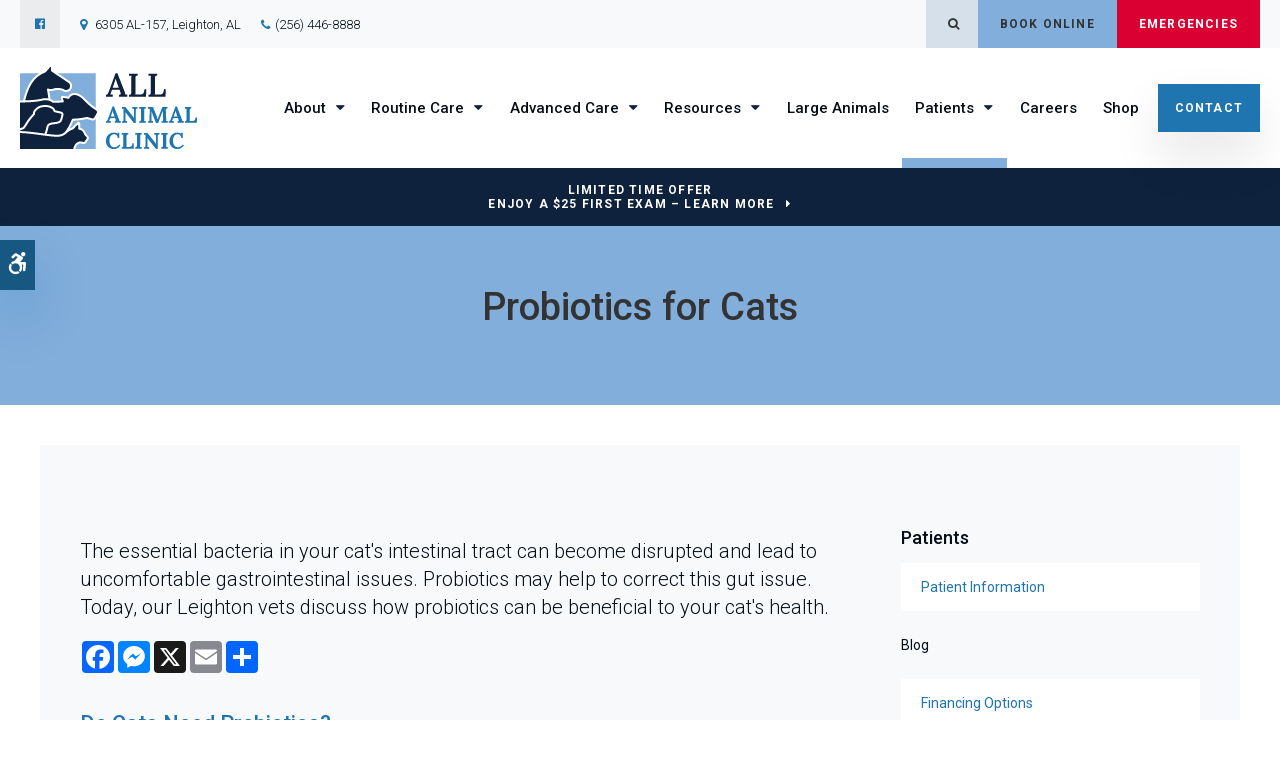

--- FILE ---
content_type: text/html; charset=UTF-8
request_url: https://www.allanimalclinicleighton.com/site/blog/2023/07/15/probiotics-cats
body_size: 8654
content:

    
    
    
    
    
    
    
    
    
    
    
    
    <!doctype html>
<html lang="en">
<head>
<title>Probiotics for Cats | Leighton Vets</title>
<meta http-equiv="Content-Type" content="text/html; charset=utf-8" />



<meta name="generator" content="Tymbrel ( www.tymbrel.com )" />

<meta name="description" content="Today, our Leighton vets discuss how probiotics can be beneficial to your cat&#039;s health." />
<meta name="keywords" content="probiotic, cat, Leighton, vet" />

  <meta property="og:url" content="https://www.allanimalclinicleighton.com/site/blog/2023/07/15/probiotics-cats" />
  <meta property="og:image" content="https://d2zp5xs5cp8zlg.cloudfront.net/image-84617-800.jpg" />

  <link rel="canonical" href="https://www.allanimalclinicleighton.com/site/blog/2023/07/15/probiotics-cats" />



<script type="text/javascript">
function clearDefault(element) {
  if (element.defaultValue == element.value) { element.value = "" }
}
</script>




  <link href="/assets/3888/css/global.css" rel="stylesheet" type="text/css" />
<link rel="shortcut icon" href="/images/2806/favicon.ico" type="image/x-icon" />

      <script src="/assets/js/jquery-1.8.2.min.js" type="text/javascript" data-cmsi-js-1a96ecfa7997d56153ffc3d07bb90ca2="true"></script>
  





          
    
    
    
    
    
    
    
    
    
    
    
    
    
    <meta name="viewport" content="width=device-width, initial-scale=1.0" />	

	<!-- Support For Older Browsers -->
	<!--[if lte IE 9]>
		<script src="//html5shiv.googlecode.com/svn/trunk/html5.js"></script>
		<link rel="stylesheet" href="/images/2806/css/legacy.css" />
	<![endif]-->
    
    <link rel="stylesheet" href="/images/2806/css/style-split-v3.css" />
  

  
  <script>
        $(document).ready(function() {
            var pageTitle = $("#pageTitle");
            var pageTitleContent = $("#page-banner");
            pageTitle.find("h1").after( pageTitleContent.find( $("p") ) );
            pageTitleContent.remove();
        })
    </script>
  


  
  
  
  
  
  
  
  
  
  
  
  
  
  
<meta name="verify-v1" content="_T-2tw9m9qswH6tcbQis5-qmngb4TD7QmMEpEoITY7E" />
<meta name="google-site-verification" content="_T-2tw9m9qswH6tcbQis5-qmngb4TD7QmMEpEoITY7E" />

  


<!-- StartHead - Google Tag Manager -->
<script>(function(w,d,s,l,i){w[l]=w[l]||[];w[l].push({'gtm.start':
new Date().getTime(),event:'gtm.js'});var f=d.getElementsByTagName(s)[0],
j=d.createElement(s),dl=l!='dataLayer'?'&l='+l:'';j.async=true;j.src=
'https://www.googletagmanager.com/gtm.js?id='+i+dl;f.parentNode.insertBefore(j,f);
})(window,document,'script','dataLayer','GTM-KTR848JG');</script>
<!-- End Google Tag Manager -->
<!--startSchema--><script type="application/ld+json">{"@context":"http:\/\/schema.org","@type":"LocalBusiness","url":"https:\/\/www.allanimalclinicleighton.com\/site\/blog\/2023\/07\/15\/probiotics-cats","@id":"https:\/\/www.allanimalclinicleighton.com","name":"All Animal Clinic","telephone":"(256) 446-8888","image":"https:\/\/d2l4d0j7rmjb0n.cloudfront.net\/site\/2806\/seo\/image.svg","logo":"https:\/\/d2l4d0j7rmjb0n.cloudfront.net\/site\/2806\/seo\/logo.svg","address":{"@type":"PostalAddress","addressLocality":"Leighton","addressCountry":"US","addressRegion":"AL","postalCode":"35646","streetAddress":"6305 AL-157"},"sameAs":["https:\/\/www.facebook.com\/All-Animal-Clinic-107391498920532"]}</script><!--endSchema-->
<!-- Google Tag Manager Data Layer -->
<script>
  dataLayer = [];
</script>

  <!-- Google Tag Manager -->
  <script>(function(w,d,s,l,i){w[l]=w[l]||[];w[l].push({'gtm.start':
        new Date().getTime(),event:'gtm.js'});var f=d.getElementsByTagName(s)[0],
      j=d.createElement(s),dl=l!='dataLayer'?'&l='+l:'';j.async=true;j.src=
      'https://www.googletagmanager.com/gtm.js?id='+i+dl;f.parentNode.insertBefore(j,f);
    })(window,document,'script','dataLayer','GTM-T8B2PPG');</script>
  <!-- End Google Tag Manager -->


<style>
.addthis_inline_share_toolbox {
display: inline-block;
}
a[rel="cmsi-module-blog-image-group"] {
margin-bottom: 1rem;
display: inline-block;
}
a[rel="cmsi-module-blog-image-group"]  img {
float: none;
margin: 0;
}
@media screen and (min-width: 501px) {
a[rel="cmsi-module-blog-image-group"]  {
    float: right;
    margin-left: 1rem;
}
}
</style>

<link href="https://d2l4d0j7rmjb0n.cloudfront.net" rel="preconnect">
<link href="https://d1pz5plwsjz7e7.cloudfront.net" rel="preconnect">
<link href="https://d207pkrvhz1w8t.cloudfront.net" rel="preconnect">
<link href="https://tymbrel.com" rel="preconnect">
<link href="https://static.addtoany.com" rel="preconnect">
<link href="https://cdn.jsdelivr.net" rel="preconnect">
<link href="https://ajax.googleapis.com" rel="preconnect">
<link href="https://use.fontawesome.com" rel="preconnect">
</head>


<!-- TEMPLATE TAB -->

<body itemscope='' itemtype='http://schema.org/LocalBusiness'><!-- Google Tag Manager -->
<noscript><iframe src="https://www.googletagmanager.com/ns.html?id=GTM-T8B2PPG" height="0" width="0" style="display:none;visibility:hidden"></iframe></noscript>
<!-- End Google Tag Manager -->


<!-- StartBody - Google Tag Manager (noscript) -->
<noscript><iframe src="https://www.googletagmanager.com/ns.html?id=GTM-KTR848JG"
height="0" width="0" style="display:none;visibility:hidden"></iframe></noscript>
<!-- EndBody - End Google Tag Manager (noscript) -->
<div class="site-container">
    <div id="top">
		<button class="grt-mobile-button">
    <span class="line1"></span>
    <span class="line2"></span>
    <span class="line3"></span>
    <span class="sr-only">Open Menu</span>
    <span class="sr-only" style="display:none">Close Menu</span>
</button>
		<div id="mobile-menu" style="display:none">
            <ul>
            
                                                                                    
    <li><a href="/site/animal-hospital-leighton"   class="buttons" title="About, All Animal Clinic, Leighton Veterinarian">About</a>

    
          <ul>
              <li><a href="/site/animal-hospital-leighton"    title="Our Animal Hospital, All Animal Clinic, Leighton Veterinarian">Our Hospital</a></li>
                      <li><a href="/site/animal-hospital-gp-leighton"    title="Why Trust Us?, All Animal Clinic, Leighton Veterinarian">Why Trust Us?</a></li>
                      <li><a href="/site/veterinarians-leighton"    title="Veterinarians, All Animal Clinic, Leighton Veterinarian">Our Vets</a></li>
                      <li><a href="/site/veterinary-team-leighton"    title="Our Veterinary Team, All Animal Clinic, Leighton Veterinarian">Our Team</a></li>
                      <li><a href="/site/leighton-vet-community-outreach"    title="In Our Community, All Animal Clinic, Leighton Veterinarian">In Our Community</a></li>
                    </ul>
    
  </li>
            
                                                                                    
    <li><a href="/site/veterinary-services-leighton"   class="buttons" title="Routine Care Services, All Animal Clinic, Leighton Veterinarian">Routine Care</a>

    
          <ul>
              <li><a href="/site/veterinary-services-leighton/cat-dog-vaccinations-parasite-prevention"    title="Vaccinations & Prevention, All Animal Clinic, Leighton Veterinarian">Vaccinations & Prevention</a></li>
                      <li><a href="/site/veterinary-services-leighton/cat-dog-routine-exams"    title="Routine Exams, All Animal Clinic, Leighton Veterinarian">Routine Exams</a></li>
                      <li><a href="/site/veterinary-services-leighton/geriatrics"    title="Veterinary Geriatrics, All Animal Clinic, Leighton Veterinarian">Geriatric Care</a></li>
                      <li><a href="/site/veterinary-services-leighton/puppies-kittens"    title="Puppies & Kittens, All Animal Clinic, Leighton Veterinarian">Puppies & Kittens</a></li>
                      <li><a href="/site/veterinary-services-leighton/exotics"    title="Avian & Exotic Specialist in Leighton">Avian & Exotic</a></li>
                    </ul>
    
  </li>
            
                                                                      
    <li><a href="/site/advanced-veterinary-care-leighton"   class="buttons" title="Advanced Veterinary Care, All Animal Clinic in Leighton">Advanced Care</a>

    
          <ul>
              <li><a href="/site/advanced-veterinary-care-leighton/emergency-vet"    title="Emergency Pet Care, All Animal Clinic, Leighton Veterinarian">Critical Care</a></li>
                      <li><a href="/site/advanced-veterinary-care-leighton/veterinary-surgery"    title="Veterinary Surgery, All Animal Clinic, Leighton Veterinarian">Surgery</a></li>
                      <li><a href="/site/advanced-veterinary-care-leighton/dentistry"    title="Veterinary Dentistry, All Animal Clinic, Leighton Veterinarian">Dental Care</a></li>
                      <li><a href="/site/advanced-veterinary-care-leighton/internal-medicine"    title="Internal Medicine, All Animal Clinic, Leighton Veterinarian">Internal Medicine</a></li>
                    </ul>
    
  </li>
            
                                          
    <li><a href="/site/care-resources-leighton"   class="buttons" title="Care Resources, All Animal Clinic in Leighton">Resources</a>

    
          <ul>
              <li><a href="/site/care-resources-leighton/veterinary-lab"    title="Diagnostics & Lab, All Animal Clinic, Leighton Veterinarian">Diagnostics & Lab</a></li>
                      <li><a href="/site/care-resources-leighton/boarding"    title="Boarding, All Animal Clinic, Leighton Veterinarian">Boarding</a></li>
                    </ul>
    
  </li>
            
    
    <li><a href="/site/large-animal-veterinary-services-leighton"   class="buttons" title="Large Animals, All Animal Clinic, Leighton Veterinarian">Large Animals</a>

    
    
  </li>
            
                                                                          
    <li class="active"><a href="/site/veterinary-patients"   class="buttons" title="Patient Information, All Animal Clinic, Leighton Veterinarian">Patients</a>

    
          <ul>
              <li><a href="/site/veterinary-patients"    title="Patient Information, All Animal Clinic, Leighton Veterinarian">Patient Information</a></li>
                      <li class="active" aria-current="page"><a href="/site/blog"  itemprop="url"    title="Veterinary Blog, All Animal Clinic, Leighton Veterinarian">Blog</a></li>
                      <li><a href="/site/financing-options"    title="Financing Options, All Animal Clinic, Leighton Veterinarian">Financing Options</a></li>
                    </ul>
    
  </li>
            
    
    <li><a href="/site/veterinary-careers-leighton"   class="buttons" title="Careers, All Animal Clinic, Leighton Veterinarian">Careers</a>

    
    
  </li>
            
    
    <li><a href="/site/pet-shop-pharmacy-leighton"   class="buttons" title="Shop, All Animal Clinic, Leighton Veterinarian">Shop</a>

    
    
  </li>
            
    
    <li><a href="/site/contact-animal-hospital-leighton-vet"   class="buttons" title="Contact, All Animal Clinic, Leighton Veterinarian">Contact</a>

    
    
  </li>
    </ul>
            <form id="frmSearchMobile" method="get" action="/site/search" role="search">
	<label for="page_search_mobile" class="sr-only">Search</label>
	<input id="page_search_mobile" class="keyword" type="search" name="kw" placeholder="Search">
	<button type="submit" name="btnSubmit"><span class="sr-only">Search</span></button>
</form>
                  <ul class="seo-schema citation-social" aria-label="Social media links, open in a new tab">
                            <li class="seo-Facebook">
              <a itemprop="sameAs" target="_blank" href="https://www.facebook.com/All-Animal-Clinic-107391498920532" title="Facebook"><span>Facebook</span></a>
            </li>
                    </ul>
  
        </div>
	</div>
    
<!-- Header
============================================== -->
	<header class="internal">
	    <a class="skip-to-content-link" href="#pageTitle">
    Skip to Main Content
</a>
	    <div id="accessibility-toggle">
    <button id="accessibility-toggle__btn">
        <span class="fa fa-wheelchair-alt" aria-hidden="true"></span>
        <span class="sr-only" id="accessible__btn">Accessible Version</span>
        <span class="sr-only" id="standard__btn" style="display:none">Standard Version</span>
    </button>
</div>
	    

	    <div class="topbar">
	        <div class="row">
    	        <div class="columns">
    	                  <ul class="seo-schema citation-social" aria-label="Social media links, open in a new tab">
                            <li class="seo-Facebook">
              <a itemprop="sameAs" target="_blank" href="https://www.facebook.com/All-Animal-Clinic-107391498920532" title="Facebook"><span>Facebook</span></a>
            </li>
                    </ul>
  
<ul>
<li><span class="fa fa-map-marker" aria-hidden="true"></span><a href="/site/contact-animal-hospital-leighton-vet" title="Contact All Animal Clinic in Leighton">  <div itemprop="address" itemscope itemtype="http://schema.org/PostalAddress">
    <span itemprop="streetAddress">6305 AL-157</span>
    <span itemprop="addressLocality">Leighton</span>
    <span itemprop="addressRegion">AL</span>
    <span itemprop="postalCode">35646</span>
    <span itemprop="addressCountry">US</span>
  </div>
</a></li>
<li class="phoneNumber">
  <span class="seo-schema phone">
    <a itemprop="telephone" content="+2564468888" href="tel:2564468888">(256) 446-8888</a>
  </span>


</li>
</ul>
    	        </div>
    	        <div class="columns">
    	            <ul class="contact">
<li><button class="open-search"><span class="fa fa-search" aria-hidden="true"></span><span class="sr-only">Open Search Dialog</span></button></li>
<li><a href="/site/book-online" class="cms-button-success">Book Online</a></li>
<li class="emergencies"><a href="/site/advanced-veterinary-care-leighton/emergency-vet" class="cms-button-alert">Emergencies</a></li>
</ul>
    	        </div>
	        </div>
	    </div>
	    
        <div id="toggleSearch" role="dialog" aria-modal="true" aria-labelledby="page_search_popup_label">
	<button id="close-button"><span aria-hidden="true">&times;</span><span class="sr-only">Close</span></button>
	<form id="frmSearchPopUp" method="get" action="/site/search" role="search">
		<label for="page_search_popup" id="page_search_popup_label" class="sr-only">Search</label>
		<input id="page_search_popup" class="keyword" type="search" name="kw" placeholder="Search">
		<button type="submit" name="btnSubmit"><span class="sr-only">Search</span></button>
	</form>
</div>
	    
	    	
		<div class="row align-middle">
			
			<div class="large-3 columns">
			    
                <div class="logo">
                    <a href="/site/home" itemprop="url">
                          <img  itemprop='image' alt="All Animal Clinic" src="https://d2l4d0j7rmjb0n.cloudfront.net/site/2806/seo/image.svg"   />

                    </a>
                </div>

			</div>
			
			<div class="large-9 columns">
				<!-- Navigation
                ============================================== -->	
                <nav>
                    <ul>
            
                                                                                    
    <li><a href="/site/animal-hospital-leighton"   class="buttons" title="About, All Animal Clinic, Leighton Veterinarian">About</a>

    
          <ul>
              <li><a href="/site/animal-hospital-leighton"    title="Our Animal Hospital, All Animal Clinic, Leighton Veterinarian">Our Hospital</a></li>
                      <li><a href="/site/animal-hospital-gp-leighton"    title="Why Trust Us?, All Animal Clinic, Leighton Veterinarian">Why Trust Us?</a></li>
                      <li><a href="/site/veterinarians-leighton"    title="Veterinarians, All Animal Clinic, Leighton Veterinarian">Our Vets</a></li>
                      <li><a href="/site/veterinary-team-leighton"    title="Our Veterinary Team, All Animal Clinic, Leighton Veterinarian">Our Team</a></li>
                      <li><a href="/site/leighton-vet-community-outreach"    title="In Our Community, All Animal Clinic, Leighton Veterinarian">In Our Community</a></li>
                    </ul>
    
  </li>
            
                                                                                    
    <li><a href="/site/veterinary-services-leighton"   class="buttons" title="Routine Care Services, All Animal Clinic, Leighton Veterinarian">Routine Care</a>

    
          <ul>
              <li><a href="/site/veterinary-services-leighton/cat-dog-vaccinations-parasite-prevention"    title="Vaccinations & Prevention, All Animal Clinic, Leighton Veterinarian">Vaccinations & Prevention</a></li>
                      <li><a href="/site/veterinary-services-leighton/cat-dog-routine-exams"    title="Routine Exams, All Animal Clinic, Leighton Veterinarian">Routine Exams</a></li>
                      <li><a href="/site/veterinary-services-leighton/geriatrics"    title="Veterinary Geriatrics, All Animal Clinic, Leighton Veterinarian">Geriatric Care</a></li>
                      <li><a href="/site/veterinary-services-leighton/puppies-kittens"    title="Puppies & Kittens, All Animal Clinic, Leighton Veterinarian">Puppies & Kittens</a></li>
                      <li><a href="/site/veterinary-services-leighton/exotics"    title="Avian & Exotic Specialist in Leighton">Avian & Exotic</a></li>
                    </ul>
    
  </li>
            
                                                                      
    <li><a href="/site/advanced-veterinary-care-leighton"   class="buttons" title="Advanced Veterinary Care, All Animal Clinic in Leighton">Advanced Care</a>

    
          <ul>
              <li><a href="/site/advanced-veterinary-care-leighton/emergency-vet"    title="Emergency Pet Care, All Animal Clinic, Leighton Veterinarian">Critical Care</a></li>
                      <li><a href="/site/advanced-veterinary-care-leighton/veterinary-surgery"    title="Veterinary Surgery, All Animal Clinic, Leighton Veterinarian">Surgery</a></li>
                      <li><a href="/site/advanced-veterinary-care-leighton/dentistry"    title="Veterinary Dentistry, All Animal Clinic, Leighton Veterinarian">Dental Care</a></li>
                      <li><a href="/site/advanced-veterinary-care-leighton/internal-medicine"    title="Internal Medicine, All Animal Clinic, Leighton Veterinarian">Internal Medicine</a></li>
                    </ul>
    
  </li>
            
                                          
    <li><a href="/site/care-resources-leighton"   class="buttons" title="Care Resources, All Animal Clinic in Leighton">Resources</a>

    
          <ul>
              <li><a href="/site/care-resources-leighton/veterinary-lab"    title="Diagnostics & Lab, All Animal Clinic, Leighton Veterinarian">Diagnostics & Lab</a></li>
                      <li><a href="/site/care-resources-leighton/boarding"    title="Boarding, All Animal Clinic, Leighton Veterinarian">Boarding</a></li>
                    </ul>
    
  </li>
            
    
    <li><a href="/site/large-animal-veterinary-services-leighton"   class="buttons" title="Large Animals, All Animal Clinic, Leighton Veterinarian">Large Animals</a>

    
    
  </li>
            
                                                                          
    <li class="active"><a href="/site/veterinary-patients"   class="buttons" title="Patient Information, All Animal Clinic, Leighton Veterinarian">Patients</a>

    
          <ul>
              <li><a href="/site/veterinary-patients"    title="Patient Information, All Animal Clinic, Leighton Veterinarian">Patient Information</a></li>
                      <li class="active" aria-current="page"><a href="/site/blog"  itemprop="url"    title="Veterinary Blog, All Animal Clinic, Leighton Veterinarian">Blog</a></li>
                      <li><a href="/site/financing-options"    title="Financing Options, All Animal Clinic, Leighton Veterinarian">Financing Options</a></li>
                    </ul>
    
  </li>
            
    
    <li><a href="/site/veterinary-careers-leighton"   class="buttons" title="Careers, All Animal Clinic, Leighton Veterinarian">Careers</a>

    
    
  </li>
            
    
    <li><a href="/site/pet-shop-pharmacy-leighton"   class="buttons" title="Shop, All Animal Clinic, Leighton Veterinarian">Shop</a>

    
    
  </li>
            
    
    <li><a href="/site/contact-animal-hospital-leighton-vet"   class="buttons" title="Contact, All Animal Clinic, Leighton Veterinarian">Contact</a>

    
    
  </li>
    </ul>
                </nav>

			</div>
			
		</div><!-- /row -->
	</header><!-- /Header -->	
	



<div class="wrap internal">    



                                                <div class="default-msg-bar defaultMsgBar default-message-bar centre">
                <p><a href="/site/book-online?utm_campaign=exam25" class="cms-button-text">Limited Time Offer<br />Enjoy a $25 First Exam – Learn More</a></p>
            </div>
                                                                                                                                                                                                                                                                                                                                                                                                                                                                                                                                                                                                                                                                                                                                                                                                                                                                                                                                                                                                                                                                                                                                                                                                                                                                                                                                                                                                                                                                                                                                                                                                                                                                                                                                                                                                                                                                                                                                                                                                                                                                                                                                                                                                                                                                                                                                                                                                                                                                                                                                                                                                                                                                                                                                                                                                                                                                                                                                                                                                                                                                                                                                                                                                                                                                                                                                                                                                                                                                                                                                                                                                                                                                                                                                                                                                                                                                                                                                                                                                                                                                                                                                                                                                                                                                                                                                                                                                                                                                                                                                                                                                                                                                                                                                                                                                                                                                                                                                                                                                                                                                                                                                                                                                                                                                        

<div id="pageTitle">
    <div class="row">
        <div class="large-12 columns">
            <h1>Probiotics for Cats</h1>
        </div>
    </div>
</div>  

<!-- Main Content
============================================== -->
	<div class="container content">
		
		<div class="row">
			<main class="columns primary adjustedPadding">
			    <div class="cmsi-single-blog-post blog-post">
    <div class="entry-full">
        <p class="meta meta-author" data-cy="blog-author"></p>
        <p class="meta">        </p>

        <div class="entry-content">
            <div class="tymbrel-row" >  <div class="tymbrel-col tymbrel-col-12">
            <p class="leadin">The essential bacteria in your cat's intestinal tract can become disrupted and lead to uncomfortable gastrointestinal issues. Probiotics may help to correct this gut issue. Today, our Leighton vets discuss how probiotics can be beneficial to your cat's health.</p> <p>  <!-- AddToAny BEGIN -->
  <div class="a2a_kit a2a_kit_size_32 a2a_default_style" style="display:inline-block;margin-bottom:0.625rem;">
    <a class="a2a_button_facebook"></a>
    <a class="a2a_button_facebook_messenger"></a>
    <a class="a2a_button_x"></a>
    <a class="a2a_button_email"></a>
    <a class="a2a_dd" href="https://www.addtoany.com/share"></a>
  </div>
  <script async src="https://static.addtoany.com/menu/page.js"></script>
  <!-- AddToAny END -->
</p> <h3>Do Cats Need Probiotics?</h3> <p>You are probably well aware of the direct correlation between probiotics and good digestion – which may lead you to wonder if probiotics are good for your cat.</p> <p>If you notice that your cat is frequently experiencing digestive upset or anxiety-related symptoms then they may be overloaded by unhealthy gut bacteria. There is an entire system of bacteria growing in your cat's stomach which, when kept at a healthy balance can allow your kitty to live comfortably.  But when the bad bacteria begin to outweigh the good bacteria, it can cause havoc on their digestive system and entire well-being.</p> <h3>How &amp; When Probiotics Can Help Improve Your Kitty's Gut Health</h3> <p>Probiotics are live microorganisms such as bacteria and yeast that can help restore the balance of healthy bacteria. There are several factors and situations that can lead to an unhealthy balance of bacteria.</p> <p>Along with the effect on your cat's digestion, these bad bacteria can also cause trouble with your cat's weight, hormones, mood, and immunity and increase their risk of infections. Some of the areas that probiotics can help include:</p> <ul> <li><strong>Diarrhea:</strong> This can commonly be caused by viruses such as feline panleukopenia or parasitic diseases such as giardiasis.</li> <li><strong>Antibiotics:</strong> The use of probiotics is common in humans taking antibiotics as the medication helps to rid the body of illness-causing bacteria, but also the good bacteria. Taking probiotics may be able to help restore the balance in cats as well.</li> <li><strong>Stress:</strong> Stress can be related to gastrointestinal issues, by giving your cat a probiotic, you can help them manage their gut health through stressful situations.</li> <li><strong>Flatulence:</strong> When a cat (or any other creature) suffers from gastrointestinal issues, it can lead to an increase in flatulence.</li> <li><strong>Constipation:</strong> Along with flatulence, gastrointestinal concerns can lead to constipation.</li> <li><strong>Immune system booster:</strong> If you have a very young or very old kitty then they could use the immune-boosting benefits of probiotics.</li> <li><strong>Overweight and obesity:</strong> Some vets believe that there is a direct link between the health of the cat's gut bacteria and obesity.</li> <li><strong>Chronic diseases:</strong> Bad gut bacteria can contribute to inflammatory bowel disease or feline intestinal lymphoma.</li> <li><strong>Other diseases:</strong> Hormonal diseases and allergies can both cause issues affecting the bacteria in your cat's stomach.</li> <li><strong>Infections:</strong> As mentioned above, probiotics may be recommended if your cat is having treatment for infections using antibiotics.</li> </ul> <h3>The Best Types of Probiotics for Cats</h3> <p>The most common types of probiotics are lactic acid based such as:</p> <ul> <li>Bifidobacterium</li> <li>Enterococcus</li> <li>Lactobacillus spp</li> <li>Streptococcus.</li> </ul> <p>For cats in particular, the best types of probiotics are Enterococcus and Bifidobacterium. </p> <p>Each of these probiotics resides in its own area. Enterococcus generally lives in the colon of your cat, whereas Bifidobacterium can be found in the small intestine. Enterococcus has a focus on colonic health while aiding in the formation of healthy feces, whereas Bifidobacterium aims to keep up with digestive health.</p> <p>The different types of probiotics have different purposes and can provide different types of aid. This makes choosing a probiotic with several different strains (at least two) very important.</p> <h3>The Best Probiotics for Cats</h3> <p>When it comes to adding probiotics to your feline friend's diet it is always wise to speak to your veterinarian beforehand. your vet will be able to investigate any symptoms your kitty may be having, rule out any serious underlying health concerns, and recommend the best probiotics based on your cat's health.</p> <p>When it comes to choosing a probiotic for your cat, you might want to strictly focus on the delivery method. Probiotics can be found in a variety of options – from powders, capsules, chews, or formulated into food. The important thing about choosing probiotics for cats is that you choose one that contains the right combination for your cat's needs.</p> <p>Probiotics are not something that you should create at home, leave the science behind gut bacteria to the experts.</p> <h3>Possible Side Effects</h3> <p>While the most notable side effect would be flatulence, our vets in Leighton also would like to remind you again that these are live bacteria, so they should only be administered under the direction of a vet.</p> <h3>When Probiotics May Help Your Cat</h3> <p>Aside from taking on a daily basis to help promote a healthy balance of gut bacteria, you may also want to consider giving your cat probiotics if you begin to notice any of the following concerns:</p> <div class="row"> <div class="large-6 columns"> <ul class="top"> <ul> <li>Stress</li> <li>Your Cat's Age</li> <li>Antibiotics</li> </ul> </ul> </div> <div class="large-6 columns"> <ul class="top"> <ul> <li>Dietary changes</li> <li>Eating grass</li> <li>Deworming</li> </ul> </ul> </div> </div> <p>If you notice any changes in your cat's digestive health during these situations you should speak with your vet about treatment with probiotics.</p> <p><strong>Note:</strong> <em>The advice provided in this post is intended for informational purposes and does not constitute medical advice regarding pets. For an accurate diagnosis of your pet's condition, please make an appointment with your vet.</em></p> <h4>Are you wondering which probiotics are right for your feline friend? <a href="/site/contact-animal-hospital-leighton-vet" title="Contact our Leighton vets">Contact our Leighton vets</a> to book an examination for your cat.</h4>
      </div>
</div>

            
            
            <p class="post-footer">
                        </p>

        </div>
    </div>
</div>



			</main>
			<div class="columns secondary">
			    				<aside class="side-navigation" role="navigation" aria-label="Secondary">
					              
   

    	<h5>Patients</h5>
    <ul class="sidenav">
          <li><a href="/site/veterinary-patients" title="">Patient Information</a></li>
          <li class="active"><a href="/site/blog" title="">Blog</a></li>
          <li><a href="/site/financing-options" title="">Financing Options</a></li>
        </ul>
    
          				</aside>
								
				<aside>
				    
<div class="advertising-floater-item">
  <ul class="advertising">
    
    <li>
    <a href="/advertisingclicktrack/3451" >
    <img class="advertising-img lazy" data-cy="advertising-image" data-src="https://d1pz5plwsjz7e7.cloudfront.net/image-5939-CUSTOM.png" width="299" height="430" alt="Vaccinations and Parasite Preventions, All Animal Clinic, Leighton" />
    </a>
  </li>
      </ul>
</div>
  <script src="https://cdn.jsdelivr.net/npm/vanilla-lazyload@16.1.0/dist/lazyload.min.js"></script>
  <script>
    $(document).ready(function() {
      const lazyContent = new LazyLoad({
        elements_selector: "img.lazy",
        use_native: true
      });

      const lazyBackground = new LazyLoad({
        elements_selector: "iframe.lazy, video.lazy, div.lazy",
      });
    })
  </script>

				</aside>
				
				<aside class="sidebar-badges">
				    
  <a class="paw-icon paw-icon--emergencies paw-icon--dark" href="/site/advanced-veterinary-care-leighton/emergency-vet" target="_blank" aria-label="Emergencies | Opens in a new tab">
    <span class="fa fa-check" aria-hidden="true"></span> Emergencies
</a>

<!--<picture><source type="image/png" media="(min-width:481px)" srcset="https://d207pkrvhz1w8t.cloudfront.net/slider-image-35224-orig-cropped.png"><source type="image/png" media="(max-width:480px)" srcset="https://d207pkrvhz1w8t.cloudfront.net/slider-image-35224-mobile-cropped.png"><img  src="https://d207pkrvhz1w8t.cloudfront.net/slider-image-35224-orig-cropped.png " alt="Emergencies" width="1000" height="1000"></picture>-->


				</aside>
				
				<aside>
                    					
				</aside>
				
			</div><!-- /secondary -->
		</div>
	</div><!-- /content -->	

</div><!-- /wrap -->

<div id="footerCTA" class="home">
    <h2>All Patients Welcome</h2>
<p class="leadin">Our experienced vets are passionate about the health of Leighton animals. We currently only take pets by walk-in, so bring your pet to us today and let us help ensure their well-being.</p>
<p><a href="/site/contact-animal-hospital-leighton-vet" class="cms-button-primary">Contact Us</a></p>
<quillbot-extension-portal></quillbot-extension-portal><quillbot-extension-portal></quillbot-extension-portal><quillbot-extension-portal></quillbot-extension-portal>
</div>    

<!-- Footer
============================================== -->
<footer>
    <div class="container">
        <div class="row">
            <div class="large-3 columns">
				    <img  itemprop="logo" alt="All Animal Clinic" src="https://d2l4d0j7rmjb0n.cloudfront.net/site/2806/seo/logo.svg"   />
    
            </div>

            <div class="large-6 columns">
                <ul id="tymbrel-footer-nav">
    <li><a class="first" href="/site/home">Home</a></li>
        <li><a href="/site/animal-hospital-leighton">About</a></li>
        <li><a href="/site/veterinary-services-leighton">Routine Care</a></li>
        <li><a href="/site/advanced-veterinary-care-leighton">Advanced Care</a></li>
        <li><a href="/site/care-resources-leighton">Resources</a></li>
        <li><a href="/site/large-animal-veterinary-services-leighton">Large Animals</a></li>
          <li><a href="/site/veterinary-careers-leighton">Careers</a></li>
          </ul>
                <a href="/site/contact-animal-hospital-leighton-vet" title="Contact"> <span itemprop="name">All Animal Clinic</span>   <div itemprop="address" itemscope itemtype="http://schema.org/PostalAddress">
    <span itemprop="streetAddress">6305 AL-157</span>
    <span itemprop="addressLocality">Leighton</span>
    <span itemprop="addressRegion">AL</span>
    <span itemprop="postalCode">35646</span>
    <span itemprop="addressCountry">US</span>
  </div>
 </a>
            </div>

            <div class="large-3 columns">
            <p></p>
            </div>
        </div><!-- /row  -->
    </div>
	
	<div class="copyright">
        <div class="row align-middle">

            <div class="large-4 columns">
                <ul>
<li><a href="/site/privacy-policy" title="Privacy Policy">Privacy Policy</a></li>
<li><a href="/site/website-accessibility" title="Accessibility">Accessibility</a></li>
<li><a href="/site/terms-conditions" title="Terms &amp; Conditions">Terms &amp; Conditions</a></li>
<li><a href="/site/search" title="Search">Search</a></li>
<li><a href="#top">Back to Top</a></li>
</ul>
                
            </div>
            
            <div class="large-4 columns">
                      <ul class="seo-schema citation-social" aria-label="Social media links, open in a new tab">
                            <li class="seo-Facebook">
              <a itemprop="sameAs" target="_blank" href="https://www.facebook.com/All-Animal-Clinic-107391498920532" title="Facebook"><span>Facebook</span></a>
            </li>
                    </ul>
  
            </div>
            
            <div class="large-4 columns">
            <p>Copyright &copy; 2025. All Rights Reserved. 
            <br>Part of the <a href="https://www.petvetcarecenters.com/site/home" target="_blank" aria-label="PetVet Care Centers Network | Opens in a new tab">PetVet Care Centers Network</a>. </p>
                			
            </div>
		</div><!-- /row  -->
	</div>
	
</footer>
    
<div id="sticky">
    <p><a href="/site/book-online" class="cms-button-success">Book Online</a>
  <span class="seo-schema phone">
    <a itemprop="telephone" content="+2564468888" href="tel:2564468888">(256) 446-8888</a>
  </span>


<button class="grt-mobile-button">
    <span class="line1"></span>
    <span class="line2"></span>
    <span class="line3"></span>
    <span class="sr-only">Open Menu</span>
    <span class="sr-only" style="display:none">Close Menu</span>
</button></p>
</div> 

<link rel="stylesheet" href="https://tymbrel.com/images/740/css/global-msg-bar-v2.css" />


</div> <!-- end site container -->

<!-- JavaScript
============================================== -->
<script src="/images/2806/js/min/scripts-min.js"></script>


<script src="https://ajax.googleapis.com/ajax/libs/webfont/1.5.18/webfont.js"></script>

<script>
 WebFont.load({
    google: {
      families: ['Roboto:300,300i,400,500,500i,700']
    }
  });
</script> 


<script src="https://cdn.jsdelivr.net/npm/vanilla-lazyload@16.1.0/dist/lazyload.min.js"></script>

<script>
    $(document).ready(function() {   
        const lazyContent = new LazyLoad({
          elements_selector: "img.lazy",
          use_native: true 
        });
        
        const lazyBackground = new LazyLoad({
          elements_selector: "iframe.lazy, video.lazy, div.lazy",
        });
    })
</script>



<script src="https://use.fontawesome.com/7a2e746270.js"></script>
</body>
<!--
S: us-app01
C: 2806
D: 2025-12-07 12:14:25
V: 3888
T: 0.0483
-->

</html>

<!-- /TEMPLATE TAB -->
    
  
  
  
  
  
  
  
  
  
  
  
  
  
  
  
  
  
  
  
  
  
  
  
  
  
  
  
  
  
  
  
  
  
  
  
  
  
  
  
  
  
  
  
  
  
  
  
  
  
  
  
  
  
  
  
  
  
  
  
  
  
  
  
  

--- FILE ---
content_type: text/css
request_url: https://www.allanimalclinicleighton.com/images/2806/css/style-split-v3.css
body_size: 23385
content:
html,body,div,span,object,iframe,h1,.feature section p:first-child,h2,.main h1,.highlightsIntro p:first-child,h3,.highlights p:first-of-type,h4,.contactInfo h3,h5,h6,p,blockquote,pre,a,abbr,address,cite,code,del,dfn,em,img,ins,q,small,strong,sub,sup,dl,dt,dd,ol,ul,li,fieldset,form,label,legend,table,caption,tbody,tfoot,thead,tr,th,td{border:0;margin:0;padding:0}article,aside,figure,figure img,figcaption,hgroup,footer,header,nav,section,video,object{display:block}a img{border:0}figure{position:relative}figure img{width:100%}input,button,textarea,select{font:inherit}.sr-only{border:0 !important;clip:rect(1px, 1px, 1px, 1px) !important;-webkit-clip-path:inset(50%) !important;clip-path:inset(50%) !important;height:1px !important;overflow:hidden !important;padding:0 !important;position:absolute !important;width:1px !important;white-space:nowrap !important}.tymbrel-row:not(.cmsi-layout-container) .tymbrel-col>:first-child{margin-top:0}.tymbrel-row:not(.cmsi-layout-container) .tymbrel-col>:last-child{margin-bottom:0}@media screen and (max-width: 1150px){.captcha-recaptcha{transform:scale(0.77);transform-origin:0 0}}.accordion>li .accordion-title:before{content:"" !important;margin:0 !important}.hide{display:none}div[itemprop="address"] span[itemprop="addressLocality"],div[itemprop="address"] span[itemprop="postalCode"]{display:inline-block}.introRow{max-width:900px !important;margin-left:auto !important;margin-right:auto !important;text-align:center !important}.verticallyCentre{display:flex;flex-flow:column nowrap;justify-content:center;align-items:center}@media screen and (max-width: 500px){.form-vertical .visuallyHidden{clip:none;height:auto;margin:0;overflow:unset !important;position:relative;width:auto}}.blockBodyScroll *{container:unset !important}:root{--clr-primary-300: #2692da;--clr-primary-400: #1e75af;--clr-primary-500: #175883;--clr-success-300: #193966;--clr-success-400: #0f223d;--clr-success-500: #050b14;--clr-success-50: rgba(15,34,61,0.5);--clr-alert-300: #96bbe1;--clr-alert-400: #82aedb;--clr-alert-500: #6ea1d5;--clr-alert-txt: #333;--clr-emergency-300: #96bbe1;--clr-emergency-400: #db0032;--clr-emergency-500: #c2002c;--split-overlay: rgba(122,174,227,0.9);--links: #1e75af}.accessibility{--clr-primary-300: #21487a;--clr-primary-400: #1c3c66;--clr-primary-500: #11253e;--clr-success-300: #1c3c66;--clr-success-400: #11253e;--clr-success-500: #060d16;--clr-success-50: rgba(6,13,22,0.5);--clr-alert-300: #11253e;--clr-alert-400: #060d16;--clr-alert-500: #000;--clr-alert-txt: #fff;--clr-emergency-300: #333;--clr-emergency-400: #1a1a1a;--clr-emergency-500: #000;--split-overlay: rgba(5,13,23,0.9);--links: #000}/*! normalize.css v8.0.0 | MIT License | github.com/necolas/normalize.css */html{line-height:1.15;-webkit-text-size-adjust:100%}body{margin:0}h1,.feature section p:first-child{font-size:2em;margin:0.67em 0}hr{box-sizing:content-box;height:0;overflow:visible}pre{font-family:monospace, monospace;font-size:1em}a{background-color:transparent}abbr[title]{border-bottom:none;text-decoration:underline;-webkit-text-decoration:underline dotted;text-decoration:underline dotted}b,strong{font-weight:bolder}code,kbd,samp{font-family:monospace, monospace;font-size:1em}small{font-size:80%}sub,sup{font-size:75%;line-height:0;position:relative;vertical-align:baseline}sub{bottom:-0.25em}sup{top:-0.5em}img{border-style:none}button,input,optgroup,select,textarea{font-family:inherit;font-size:100%;line-height:1.15;margin:0}button,input{overflow:visible}button,select{text-transform:none}button,[type="button"],[type="reset"],[type="submit"]{-webkit-appearance:button}button::-moz-focus-inner,[type="button"]::-moz-focus-inner,[type="reset"]::-moz-focus-inner,[type="submit"]::-moz-focus-inner{border-style:none;padding:0}button:-moz-focusring,[type="button"]:-moz-focusring,[type="reset"]:-moz-focusring,[type="submit"]:-moz-focusring{outline:1px dotted ButtonText}fieldset{padding:0.35em 0.75em 0.625em}legend{box-sizing:border-box;color:inherit;display:table;max-width:100%;padding:0;white-space:normal}progress{vertical-align:baseline}textarea{overflow:auto}[type="checkbox"],[type="radio"]{box-sizing:border-box;padding:0}[type="number"]::-webkit-inner-spin-button,[type="number"]::-webkit-outer-spin-button{height:auto}[type="search"]{-webkit-appearance:textfield;outline-offset:-2px}[type="search"]::-webkit-search-decoration{-webkit-appearance:none}::-webkit-file-upload-button{-webkit-appearance:button;font:inherit}details{display:block}summary{display:list-item}template{display:none}[hidden]{display:none}.foundation-mq{font-family:"small=0em&medium=40em&large=64em&xlarge=75em&xxlarge=90em"}html{box-sizing:border-box;font-size:100%}*,*::before,*::after{box-sizing:inherit}body{margin:0;padding:0;background:#fefefe;font-family:"Helvetica Neue", Helvetica, Roboto, Arial, sans-serif;font-weight:normal;line-height:1.5;color:#0a0a0a;-webkit-font-smoothing:antialiased;-moz-osx-font-smoothing:grayscale}img{display:inline-block;vertical-align:middle;max-width:100%;height:auto;-ms-interpolation-mode:bicubic}textarea{height:auto;min-height:3.125rem;border-radius:0px}select{box-sizing:border-box;width:100%;border-radius:0px}.map_canvas img,.map_canvas embed,.map_canvas object,.mqa-display img,.mqa-display embed,.mqa-display object{max-width:none !important}button{padding:0;-webkit-appearance:none;-moz-appearance:none;appearance:none;border:0;border-radius:0px;background:transparent;line-height:1;cursor:auto}[data-whatinput='mouse'] button{outline:0}pre{overflow:auto}button,input,optgroup,select,textarea{font-family:inherit}.is-visible{display:block !important}.is-hidden{display:none !important}.row{max-width:calc(82.25rem + 1.25rem + 1.25rem);margin-right:auto;margin-left:auto;display:flex;flex-flow:row wrap}.row .row{margin-right:-1.25rem;margin-left:-1.25rem}@media screen and (max-width: 48rem){.row .row{margin-right:-.625rem;margin-left:-.625rem}}@media print,screen and (min-width: 40em){.row .row{margin-right:-1.25rem;margin-left:-1.25rem}}@media print,screen and (min-width: 64em){.row .row{margin-right:-1.25rem;margin-left:-1.25rem}}.row .row.collapse{margin-right:0;margin-left:0}.row.expanded{max-width:none}.row.expanded .row{margin-right:auto;margin-left:auto}.row:not(.expanded) .row{max-width:none}.row.collapse>.column,.row.collapse>.columns{padding-right:0;padding-left:0}.row.is-collapse-child,.row.collapse>.column>.row,.row.collapse>.columns>.row{margin-right:0;margin-left:0}.column,.columns{flex:1 1 0px;padding-right:1.25rem;padding-left:1.25rem;min-width:0}@media screen and (max-width: 48rem){.column,.columns{padding-right:.625rem;padding-left:.625rem}}.column.row.row,.row.row.columns{float:none;display:block}.row .column.row.row,.row .row.row.columns{margin-right:0;margin-left:0;padding-right:0;padding-left:0}.small-1{flex:0 0 8.33333%;max-width:8.33333%}.small-offset-0{margin-left:0%}.small-2{flex:0 0 16.66667%;max-width:16.66667%}.small-offset-1{margin-left:8.33333%}.small-3{flex:0 0 25%;max-width:25%}.small-offset-2{margin-left:16.66667%}.small-4{flex:0 0 33.33333%;max-width:33.33333%}.small-offset-3{margin-left:25%}.small-5{flex:0 0 41.66667%;max-width:41.66667%}.small-offset-4{margin-left:33.33333%}.small-6{flex:0 0 50%;max-width:50%}.small-offset-5{margin-left:41.66667%}.small-7{flex:0 0 58.33333%;max-width:58.33333%}.small-offset-6{margin-left:50%}.small-8{flex:0 0 66.66667%;max-width:66.66667%}.small-offset-7{margin-left:58.33333%}.small-9{flex:0 0 75%;max-width:75%}.small-offset-8{margin-left:66.66667%}.small-10{flex:0 0 83.33333%;max-width:83.33333%}.small-offset-9{margin-left:75%}.small-11{flex:0 0 91.66667%;max-width:91.66667%}.small-offset-10{margin-left:83.33333%}.small-12{flex:0 0 100%;max-width:100%}.small-offset-11{margin-left:91.66667%}.small-up-1{flex-wrap:wrap}.small-up-1>.column,.small-up-1>.columns{flex:0 0 100%;max-width:100%}.small-up-2{flex-wrap:wrap}.small-up-2>.column,.small-up-2>.columns{flex:0 0 50%;max-width:50%}.small-up-3{flex-wrap:wrap}.small-up-3>.column,.small-up-3>.columns{flex:0 0 33.33333%;max-width:33.33333%}.small-up-4{flex-wrap:wrap}.small-up-4>.column,.small-up-4>.columns{flex:0 0 25%;max-width:25%}.small-up-5{flex-wrap:wrap}.small-up-5>.column,.small-up-5>.columns{flex:0 0 20%;max-width:20%}.small-up-6{flex-wrap:wrap}.small-up-6>.column,.small-up-6>.columns{flex:0 0 16.66667%;max-width:16.66667%}.small-up-7{flex-wrap:wrap}.small-up-7>.column,.small-up-7>.columns{flex:0 0 14.28571%;max-width:14.28571%}.small-up-8{flex-wrap:wrap}.small-up-8>.column,.small-up-8>.columns{flex:0 0 12.5%;max-width:12.5%}.small-collapse>.column,.small-collapse>.columns{padding-right:0;padding-left:0}.small-uncollapse>.column,.small-uncollapse>.columns{padding-right:1.25rem;padding-left:1.25rem}@media print,screen and (min-width: 40em){.medium-1{flex:0 0 8.33333%;max-width:8.33333%}.medium-offset-0{margin-left:0%}.medium-2{flex:0 0 16.66667%;max-width:16.66667%}.medium-offset-1{margin-left:8.33333%}.medium-3{flex:0 0 25%;max-width:25%}.medium-offset-2{margin-left:16.66667%}.medium-4{flex:0 0 33.33333%;max-width:33.33333%}.medium-offset-3{margin-left:25%}.medium-5{flex:0 0 41.66667%;max-width:41.66667%}.medium-offset-4{margin-left:33.33333%}.medium-6{flex:0 0 50%;max-width:50%}.medium-offset-5{margin-left:41.66667%}.medium-7{flex:0 0 58.33333%;max-width:58.33333%}.medium-offset-6{margin-left:50%}.medium-8{flex:0 0 66.66667%;max-width:66.66667%}.medium-offset-7{margin-left:58.33333%}.medium-9{flex:0 0 75%;max-width:75%}.medium-offset-8{margin-left:66.66667%}.medium-10{flex:0 0 83.33333%;max-width:83.33333%}.medium-offset-9{margin-left:75%}.medium-11{flex:0 0 91.66667%;max-width:91.66667%}.medium-offset-10{margin-left:83.33333%}.medium-12{flex:0 0 100%;max-width:100%}.medium-offset-11{margin-left:91.66667%}.medium-up-1{flex-wrap:wrap}.medium-up-1>.column,.medium-up-1>.columns{flex:0 0 100%;max-width:100%}.medium-up-2{flex-wrap:wrap}.medium-up-2>.column,.medium-up-2>.columns{flex:0 0 50%;max-width:50%}.medium-up-3{flex-wrap:wrap}.medium-up-3>.column,.medium-up-3>.columns{flex:0 0 33.33333%;max-width:33.33333%}.medium-up-4{flex-wrap:wrap}.medium-up-4>.column,.medium-up-4>.columns{flex:0 0 25%;max-width:25%}.medium-up-5{flex-wrap:wrap}.medium-up-5>.column,.medium-up-5>.columns{flex:0 0 20%;max-width:20%}.medium-up-6{flex-wrap:wrap}.medium-up-6>.column,.medium-up-6>.columns{flex:0 0 16.66667%;max-width:16.66667%}.medium-up-7{flex-wrap:wrap}.medium-up-7>.column,.medium-up-7>.columns{flex:0 0 14.28571%;max-width:14.28571%}.medium-up-8{flex-wrap:wrap}.medium-up-8>.column,.medium-up-8>.columns{flex:0 0 12.5%;max-width:12.5%}}@media print,screen and (min-width: 40em) and (min-width: 40em){.medium-expand{flex:1 1 0px}}.row.medium-unstack>.column,.row.medium-unstack>.columns{flex:0 0 100%}@media print,screen and (min-width: 40em){.row.medium-unstack>.column,.row.medium-unstack>.columns{flex:1 1 0px}}@media print,screen and (min-width: 40em){.medium-collapse>.column,.medium-collapse>.columns{padding-right:0;padding-left:0}.medium-uncollapse>.column,.medium-uncollapse>.columns{padding-right:1.25rem;padding-left:1.25rem}}@media print,screen and (min-width: 64em){.large-1{flex:0 0 8.33333%;max-width:8.33333%}.large-offset-0{margin-left:0%}.large-2{flex:0 0 16.66667%;max-width:16.66667%}.large-offset-1{margin-left:8.33333%}.large-3{flex:0 0 25%;max-width:25%}.large-offset-2{margin-left:16.66667%}.large-4{flex:0 0 33.33333%;max-width:33.33333%}.large-offset-3{margin-left:25%}.large-5{flex:0 0 41.66667%;max-width:41.66667%}.large-offset-4{margin-left:33.33333%}.large-6{flex:0 0 50%;max-width:50%}.large-offset-5{margin-left:41.66667%}.large-7{flex:0 0 58.33333%;max-width:58.33333%}.large-offset-6{margin-left:50%}.large-8{flex:0 0 66.66667%;max-width:66.66667%}.large-offset-7{margin-left:58.33333%}.large-9{flex:0 0 75%;max-width:75%}.large-offset-8{margin-left:66.66667%}.large-10{flex:0 0 83.33333%;max-width:83.33333%}.large-offset-9{margin-left:75%}.large-11{flex:0 0 91.66667%;max-width:91.66667%}.large-offset-10{margin-left:83.33333%}.large-12{flex:0 0 100%;max-width:100%}.large-offset-11{margin-left:91.66667%}.large-up-1{flex-wrap:wrap}.large-up-1>.column,.large-up-1>.columns{flex:0 0 100%;max-width:100%}.large-up-2{flex-wrap:wrap}.large-up-2>.column,.large-up-2>.columns{flex:0 0 50%;max-width:50%}.large-up-3{flex-wrap:wrap}.large-up-3>.column,.large-up-3>.columns{flex:0 0 33.33333%;max-width:33.33333%}.large-up-4{flex-wrap:wrap}.large-up-4>.column,.large-up-4>.columns{flex:0 0 25%;max-width:25%}.large-up-5{flex-wrap:wrap}.large-up-5>.column,.large-up-5>.columns{flex:0 0 20%;max-width:20%}.large-up-6{flex-wrap:wrap}.large-up-6>.column,.large-up-6>.columns{flex:0 0 16.66667%;max-width:16.66667%}.large-up-7{flex-wrap:wrap}.large-up-7>.column,.large-up-7>.columns{flex:0 0 14.28571%;max-width:14.28571%}.large-up-8{flex-wrap:wrap}.large-up-8>.column,.large-up-8>.columns{flex:0 0 12.5%;max-width:12.5%}}@media print,screen and (min-width: 64em) and (min-width: 64em){.large-expand{flex:1 1 0px}}.row.large-unstack>.column,.row.large-unstack>.columns{flex:0 0 100%}@media print,screen and (min-width: 64em){.row.large-unstack>.column,.row.large-unstack>.columns{flex:1 1 0px}}@media print,screen and (min-width: 64em){.large-collapse>.column,.large-collapse>.columns{padding-right:0;padding-left:0}.large-uncollapse>.column,.large-uncollapse>.columns{padding-right:1.25rem;padding-left:1.25rem}}.shrink{flex:0 0 auto;max-width:100%}.column-block{margin-bottom:1.875rem}.column-block>:last-child{margin-bottom:0}.align-left{justify-content:flex-start}.align-right{justify-content:flex-end}.align-center{justify-content:center}.align-justify{justify-content:space-between}.align-spaced{justify-content:space-around}.align-left.vertical.menu>li>a{justify-content:flex-start}.align-right.vertical.menu>li>a{justify-content:flex-end}.align-center.vertical.menu>li>a{justify-content:center}.align-top{align-items:flex-start}.align-self-top{align-self:flex-start}.align-bottom{align-items:flex-end}.align-self-bottom{align-self:flex-end}.align-middle{align-items:center}.align-self-middle{align-self:center}.align-stretch{align-items:stretch}.align-self-stretch{align-self:stretch}.align-center-middle{justify-content:center;align-items:center;align-content:center}.small-order-1{order:1}.small-order-2{order:2}.small-order-3{order:3}.small-order-4{order:4}.small-order-5{order:5}.small-order-6{order:6}@media print,screen and (min-width: 40em){.medium-order-1{order:1}.medium-order-2{order:2}.medium-order-3{order:3}.medium-order-4{order:4}.medium-order-5{order:5}.medium-order-6{order:6}}@media print,screen and (min-width: 64em){.large-order-1{order:1}.large-order-2{order:2}.large-order-3{order:3}.large-order-4{order:4}.large-order-5{order:5}.large-order-6{order:6}}.flex-container{display:flex}.flex-child-auto{flex:1 1 auto}.flex-child-grow{flex:1 0 auto}.flex-child-shrink{flex:0 1 auto}.flex-dir-row{flex-direction:row}.flex-dir-row-reverse{flex-direction:row-reverse}.flex-dir-column{flex-direction:column}.flex-dir-column-reverse{flex-direction:column-reverse}@media print,screen and (min-width: 40em){.medium-flex-container{display:flex}.medium-flex-child-auto{flex:1 1 auto}.medium-flex-child-grow{flex:1 0 auto}.medium-flex-child-shrink{flex:0 1 auto}.medium-flex-dir-row{flex-direction:row}.medium-flex-dir-row-reverse{flex-direction:row-reverse}.medium-flex-dir-column{flex-direction:column}.medium-flex-dir-column-reverse{flex-direction:column-reverse}}@media print,screen and (min-width: 64em){.large-flex-container{display:flex}.large-flex-child-auto{flex:1 1 auto}.large-flex-child-grow{flex:1 0 auto}.large-flex-child-shrink{flex:0 1 auto}.large-flex-dir-row{flex-direction:row}.large-flex-dir-row-reverse{flex-direction:row-reverse}.large-flex-dir-column{flex-direction:column}.large-flex-dir-column-reverse{flex-direction:column-reverse}}.slide-in-down.mui-enter{transition-duration:500ms;transition-timing-function:linear;transform:translateY(-100%);transition-property:transform, opacity;-webkit-backface-visibility:hidden;backface-visibility:hidden}.slide-in-down.mui-enter.mui-enter-active{transform:translateY(0)}.slide-in-left.mui-enter{transition-duration:500ms;transition-timing-function:linear;transform:translateX(-100%);transition-property:transform, opacity;-webkit-backface-visibility:hidden;backface-visibility:hidden}.slide-in-left.mui-enter.mui-enter-active{transform:translateX(0)}.slide-in-up.mui-enter{transition-duration:500ms;transition-timing-function:linear;transform:translateY(100%);transition-property:transform, opacity;-webkit-backface-visibility:hidden;backface-visibility:hidden}.slide-in-up.mui-enter.mui-enter-active{transform:translateY(0)}.slide-in-right.mui-enter{transition-duration:500ms;transition-timing-function:linear;transform:translateX(100%);transition-property:transform, opacity;-webkit-backface-visibility:hidden;backface-visibility:hidden}.slide-in-right.mui-enter.mui-enter-active{transform:translateX(0)}.slide-out-down.mui-leave{transition-duration:500ms;transition-timing-function:linear;transform:translateY(0);transition-property:transform, opacity;-webkit-backface-visibility:hidden;backface-visibility:hidden}.slide-out-down.mui-leave.mui-leave-active{transform:translateY(100%)}.slide-out-right.mui-leave{transition-duration:500ms;transition-timing-function:linear;transform:translateX(0);transition-property:transform, opacity;-webkit-backface-visibility:hidden;backface-visibility:hidden}.slide-out-right.mui-leave.mui-leave-active{transform:translateX(100%)}.slide-out-up.mui-leave{transition-duration:500ms;transition-timing-function:linear;transform:translateY(0);transition-property:transform, opacity;-webkit-backface-visibility:hidden;backface-visibility:hidden}.slide-out-up.mui-leave.mui-leave-active{transform:translateY(-100%)}.slide-out-left.mui-leave{transition-duration:500ms;transition-timing-function:linear;transform:translateX(0);transition-property:transform, opacity;-webkit-backface-visibility:hidden;backface-visibility:hidden}.slide-out-left.mui-leave.mui-leave-active{transform:translateX(-100%)}.fade-in.mui-enter{transition-duration:500ms;transition-timing-function:linear;opacity:0;transition-property:opacity}.fade-in.mui-enter.mui-enter-active{opacity:1}.fade-out.mui-leave{transition-duration:500ms;transition-timing-function:linear;opacity:1;transition-property:opacity}.fade-out.mui-leave.mui-leave-active{opacity:0}.hinge-in-from-top.mui-enter{transition-duration:500ms;transition-timing-function:linear;transform:perspective(2000px) rotateX(-90deg);transform-origin:top;transition-property:transform, opacity;opacity:0}.hinge-in-from-top.mui-enter.mui-enter-active{transform:perspective(2000px) rotate(0deg);opacity:1}.hinge-in-from-right.mui-enter{transition-duration:500ms;transition-timing-function:linear;transform:perspective(2000px) rotateY(-90deg);transform-origin:right;transition-property:transform, opacity;opacity:0}.hinge-in-from-right.mui-enter.mui-enter-active{transform:perspective(2000px) rotate(0deg);opacity:1}.hinge-in-from-bottom.mui-enter{transition-duration:500ms;transition-timing-function:linear;transform:perspective(2000px) rotateX(90deg);transform-origin:bottom;transition-property:transform, opacity;opacity:0}.hinge-in-from-bottom.mui-enter.mui-enter-active{transform:perspective(2000px) rotate(0deg);opacity:1}.hinge-in-from-left.mui-enter{transition-duration:500ms;transition-timing-function:linear;transform:perspective(2000px) rotateY(90deg);transform-origin:left;transition-property:transform, opacity;opacity:0}.hinge-in-from-left.mui-enter.mui-enter-active{transform:perspective(2000px) rotate(0deg);opacity:1}.hinge-in-from-middle-x.mui-enter{transition-duration:500ms;transition-timing-function:linear;transform:perspective(2000px) rotateX(-90deg);transform-origin:center;transition-property:transform, opacity;opacity:0}.hinge-in-from-middle-x.mui-enter.mui-enter-active{transform:perspective(2000px) rotate(0deg);opacity:1}.hinge-in-from-middle-y.mui-enter{transition-duration:500ms;transition-timing-function:linear;transform:perspective(2000px) rotateY(-90deg);transform-origin:center;transition-property:transform, opacity;opacity:0}.hinge-in-from-middle-y.mui-enter.mui-enter-active{transform:perspective(2000px) rotate(0deg);opacity:1}.hinge-out-from-top.mui-leave{transition-duration:500ms;transition-timing-function:linear;transform:perspective(2000px) rotate(0deg);transform-origin:top;transition-property:transform, opacity;opacity:1}.hinge-out-from-top.mui-leave.mui-leave-active{transform:perspective(2000px) rotateX(90deg);opacity:0}.hinge-out-from-right.mui-leave{transition-duration:500ms;transition-timing-function:linear;transform:perspective(2000px) rotate(0deg);transform-origin:right;transition-property:transform, opacity;opacity:1}.hinge-out-from-right.mui-leave.mui-leave-active{transform:perspective(2000px) rotateY(90deg);opacity:0}.hinge-out-from-bottom.mui-leave{transition-duration:500ms;transition-timing-function:linear;transform:perspective(2000px) rotate(0deg);transform-origin:bottom;transition-property:transform, opacity;opacity:1}.hinge-out-from-bottom.mui-leave.mui-leave-active{transform:perspective(2000px) rotateX(-90deg);opacity:0}.hinge-out-from-left.mui-leave{transition-duration:500ms;transition-timing-function:linear;transform:perspective(2000px) rotate(0deg);transform-origin:left;transition-property:transform, opacity;opacity:1}.hinge-out-from-left.mui-leave.mui-leave-active{transform:perspective(2000px) rotateY(-90deg);opacity:0}.hinge-out-from-middle-x.mui-leave{transition-duration:500ms;transition-timing-function:linear;transform:perspective(2000px) rotate(0deg);transform-origin:center;transition-property:transform, opacity;opacity:1}.hinge-out-from-middle-x.mui-leave.mui-leave-active{transform:perspective(2000px) rotateX(90deg);opacity:0}.hinge-out-from-middle-y.mui-leave{transition-duration:500ms;transition-timing-function:linear;transform:perspective(2000px) rotate(0deg);transform-origin:center;transition-property:transform, opacity;opacity:1}.hinge-out-from-middle-y.mui-leave.mui-leave-active{transform:perspective(2000px) rotateY(90deg);opacity:0}.scale-in-up.mui-enter{transition-duration:500ms;transition-timing-function:linear;transform:scale(0.5);transition-property:transform, opacity;opacity:0}.scale-in-up.mui-enter.mui-enter-active{transform:scale(1);opacity:1}.scale-in-down.mui-enter{transition-duration:500ms;transition-timing-function:linear;transform:scale(1.5);transition-property:transform, opacity;opacity:0}.scale-in-down.mui-enter.mui-enter-active{transform:scale(1);opacity:1}.scale-out-up.mui-leave{transition-duration:500ms;transition-timing-function:linear;transform:scale(1);transition-property:transform, opacity;opacity:1}.scale-out-up.mui-leave.mui-leave-active{transform:scale(1.5);opacity:0}.scale-out-down.mui-leave{transition-duration:500ms;transition-timing-function:linear;transform:scale(1);transition-property:transform, opacity;opacity:1}.scale-out-down.mui-leave.mui-leave-active{transform:scale(0.5);opacity:0}.spin-in.mui-enter{transition-duration:500ms;transition-timing-function:linear;transform:rotate(-0.75turn);transition-property:transform, opacity;opacity:0}.spin-in.mui-enter.mui-enter-active{transform:rotate(0);opacity:1}.spin-out.mui-leave{transition-duration:500ms;transition-timing-function:linear;transform:rotate(0);transition-property:transform, opacity;opacity:1}.spin-out.mui-leave.mui-leave-active{transform:rotate(0.75turn);opacity:0}.spin-in-ccw.mui-enter{transition-duration:500ms;transition-timing-function:linear;transform:rotate(0.75turn);transition-property:transform, opacity;opacity:0}.spin-in-ccw.mui-enter.mui-enter-active{transform:rotate(0);opacity:1}.spin-out-ccw.mui-leave{transition-duration:500ms;transition-timing-function:linear;transform:rotate(0);transition-property:transform, opacity;opacity:1}.spin-out-ccw.mui-leave.mui-leave-active{transform:rotate(-0.75turn);opacity:0}.slow{transition-duration:750ms !important}.fast{transition-duration:250ms !important}.linear{transition-timing-function:linear !important}.ease{transition-timing-function:ease !important}.ease-in{transition-timing-function:ease-in !important}.ease-out{transition-timing-function:ease-out !important}.ease-in-out{transition-timing-function:ease-in-out !important}.bounce-in{transition-timing-function:cubic-bezier(0.485, 0.155, 0.24, 1.245) !important}.bounce-out{transition-timing-function:cubic-bezier(0.485, 0.155, 0.515, 0.845) !important}.bounce-in-out{transition-timing-function:cubic-bezier(0.76, -0.245, 0.24, 1.245) !important}.short-delay{transition-delay:300ms !important}.long-delay{transition-delay:700ms !important}.shake{animation-name:shake-7}@keyframes shake-7{0%,10%,20%,30%,40%,50%,60%,70%,80%,90%{transform:translateX(7%)}5%,15%,25%,35%,45%,55%,65%,75%,85%,95%{transform:translateX(-7%)}}.spin-cw{animation-name:spin-cw-1turn}@keyframes spin-cw-1turn{0%{transform:rotate(-1turn)}100%{transform:rotate(0)}}.spin-ccw{animation-name:spin-ccw-1turn}@keyframes spin-ccw-1turn{0%{transform:rotate(0)}100%{transform:rotate(-1turn)}}.wiggle{animation-name:wiggle-7deg}@keyframes wiggle-7deg{40%,50%,60%{transform:rotate(7deg)}35%,45%,55%,65%{transform:rotate(-7deg)}0%,30%,70%,100%{transform:rotate(0)}}.shake,.spin-cw,.spin-ccw,.wiggle{animation-duration:500ms}.infinite{animation-iteration-count:infinite}.slow{animation-duration:750ms !important}.fast{animation-duration:250ms !important}.linear{animation-timing-function:linear !important}.ease{animation-timing-function:ease !important}.ease-in{animation-timing-function:ease-in !important}.ease-out{animation-timing-function:ease-out !important}.ease-in-out{animation-timing-function:ease-in-out !important}.bounce-in{animation-timing-function:cubic-bezier(0.485, 0.155, 0.24, 1.245) !important}.bounce-out{animation-timing-function:cubic-bezier(0.485, 0.155, 0.515, 0.845) !important}.bounce-in-out{animation-timing-function:cubic-bezier(0.76, -0.245, 0.24, 1.245) !important}.short-delay{animation-delay:300ms !important}.long-delay{animation-delay:700ms !important}.flex-container a:active,.flexslider a:active,.testimonialSlider .testimonialFlexslider a:active{outline:none}.slides,.flex-control-nav,.flex-direction-nav{margin:0;padding:0;list-style:none}.flexslider,.testimonialSlider .testimonialFlexslider{margin:0;padding:0}.flexslider .slides>li,.testimonialSlider .testimonialFlexslider .slides>li{display:none;-webkit-backface-visibility:hidden;margin:0}.flexslider .slides img,.testimonialSlider .testimonialFlexslider .slides img{width:100%;display:block}.flex-pauseplay span{text-transform:capitalize}.slides:after{content:".";display:block;clear:both;visibility:hidden;line-height:0;height:0}html[xmlns] .slides{display:block}* html .slides{height:1%}.no-js .slides>li:first-child{display:block}.flexslider,.testimonialSlider .testimonialFlexslider{margin:0 0 3.75rem;position:relative;zoom:1}.flex-viewport{max-height:125rem;transition:all 1s ease}.loading .flex-viewport{max-height:18.75rem}.flexslider .slides,.testimonialSlider .testimonialFlexslider .slides{zoom:1}.carousel li{margin-right:.3125rem}.flex-direction-nav{*height:0}.flex-direction-nav a{width:1.875rem;height:1.875rem;margin:-1.25rem 0 0;display:block;background:url(bg_direction_nav.png) no-repeat 0 0;position:absolute;top:50%;z-index:10;cursor:pointer;text-indent:-624.9375rem;opacity:0;-webkit-transition:all .3s ease}.flex-direction-nav .flex-next{background-position:100% 0;right:-2.25rem}.flex-direction-nav .flex-prev{left:-2.25rem}.flexslider:hover .flex-next,.testimonialSlider .testimonialFlexslider:hover .flex-next,.flexslider:focus-within .flex-next,.testimonialSlider .testimonialFlexslider:focus-within .flex-next{opacity:0.8;right:.3125rem}.flexslider:hover .flex-prev,.testimonialSlider .testimonialFlexslider:hover .flex-prev,.flexslider:focus-within .flex-prev,.testimonialSlider .testimonialFlexslider:focus-within .flex-prev{opacity:0.8;left:.3125rem}.flexslider:hover .flex-next:hover,.testimonialSlider .testimonialFlexslider:hover .flex-next:hover,.flexslider:hover .flex-prev:hover,.testimonialSlider .testimonialFlexslider:hover .flex-prev:hover,.flexslider:focus-within .flex-next:focus,.testimonialSlider .testimonialFlexslider:focus-within .flex-next:focus,.flexslider:focus-within .flex-prev:focus,.testimonialSlider .testimonialFlexslider:focus-within .flex-prev:focus{opacity:1}.flex-direction-nav .flex-disabled{opacity:.3 !important;filter:alpha(opacity=30);cursor:default}.flex-control-nav{width:100%;position:absolute;bottom:-2.5rem;text-align:center}.flex-control-nav li{margin:0 .375rem;display:inline-block;zoom:1;*display:inline}.flex-control-paging li a{width:.6875rem;height:.6875rem;display:block;background:#666;background:rgba(0,0,0,0.5);cursor:pointer;text-indent:-624.9375rem;border-radius:1.25rem;box-shadow:inset 0 0 .1875rem rgba(0,0,0,0.3)}.flex-control-paging li a:hover,.flex-control-paging li a:focus{background:#333;background:rgba(0,0,0,0.7)}.flex-control-paging li a.flex-active{background:#000;background:rgba(0,0,0,0.9);cursor:default}.flex-control-thumbs{margin:.3125rem 0 0;position:static;overflow:hidden}.flex-control-thumbs li{width:25%;float:left;margin:0}.flex-control-thumbs img{width:100%;display:block;opacity:.7;cursor:pointer}.flex-control-thumbs img:hover,.flex-control-thumbs img:focus{opacity:1}.flex-control-thumbs .flex-active{opacity:1;cursor:default}@media screen and (max-width: 53.75rem){.flex-direction-nav .flex-prev{opacity:1;left:0}.flex-direction-nav .flex-next{opacity:1;right:0}}.primary>.blog-posts{padding-bottom:2.5rem}.blog-posts .entry,.blog-posts .post{border-bottom:.0625rem solid rgba(51,51,51,0.05);padding-bottom:1.375rem;margin-bottom:1.375rem;display:flex;flex-wrap:wrap}.blog-posts .entry:last-of-type,.blog-posts .post:last-of-type{border-bottom:0;padding-bottom:0;margin-bottom:0}.blog-posts .cmsi-post-summary,.blog-posts .post{width:calc(100% - 200px)}.blog-posts .cmsi-post-summary h2.title,.blog-posts .cmsi-post-summary .main h1.title,.blog-posts .cmsi-post-summary .main .feature section p.title:first-child,.feature section .blog-posts .cmsi-post-summary .main p.title:first-child,.main .blog-posts .cmsi-post-summary h1.title,.main .blog-posts .cmsi-post-summary .feature section p.title:first-child,.feature section .main .blog-posts .cmsi-post-summary p.title:first-child,.blog-posts .cmsi-post-summary .highlightsIntro p.title:first-child,.highlightsIntro .blog-posts .cmsi-post-summary p.title:first-child,.blog-posts .post h2.title,.blog-posts .post .main h1.title,.blog-posts .post .main .feature section p.title:first-child,.feature section .blog-posts .post .main p.title:first-child,.main .blog-posts .post h1.title,.main .blog-posts .post .feature section p.title:first-child,.feature section .main .blog-posts .post p.title:first-child,.blog-posts .post .highlightsIntro p.title:first-child,.highlightsIntro .blog-posts .post p.title:first-child{font-size:1.25rem;line-height:1.4;font-weight:500;margin:0 0 .625rem 0}.blog-posts .cmsi-post-summary .meta,.blog-posts .cmsi-post-summary .date,.blog-posts .post .meta,.blog-posts .post .date{font-size:.75rem;line-height:1.1428571429;margin-bottom:.9375rem}.blog-posts .cmsi-post-summary .meta a,.blog-posts .cmsi-post-summary .date a,.blog-posts .post .meta a,.blog-posts .post .date a{font-weight:400}.blog-posts .cmsi-post-summary p,.blog-posts .post p{font-size:1rem;line-height:1.5;color:#444;margin-bottom:1rem}.blog-posts .cmsi-post-summary p:nth-last-child(2):not(.meta),.blog-posts .post p:nth-last-child(2):not(.meta){margin-bottom:0}.secondary .blog-posts .cmsi-post-summary .meta,.secondary .blog-posts .cmsi-post-summary .date,.secondary .blog-posts .post .meta,.secondary .blog-posts .post .date{display:none}.secondary .blog-posts .cmsi-post-summary p,.secondary .blog-posts .post p{line-height:1.5714285714}.blog-posts .cmsi-post-thumb{padding-right:20px;width:200px}.blog-posts .cmsi-post-thumb img{display:block;height:100%;-o-object-fit:cover;object-fit:cover}@media screen and (max-width: 40rem){.blog-posts .cmsi-post-thumb img{width:100%}}@media screen and (max-width: 40rem){.blog-posts .cmsi-post-summary,.blog-posts .cmsi-post-thumb{width:100%;padding-right:0px}.blog-posts .cmsi-post-summary{margin-top:1.25rem}}.blog-posts .post-footer a{display:block;margin-top:.5rem}.blog-posts.recent h2.title,.blog-posts.recent .main h1.title,.blog-posts.recent .main .feature section p.title:first-child,.feature section .blog-posts.recent .main p.title:first-child,.main .blog-posts.recent h1.title,.main .blog-posts.recent .feature section p.title:first-child,.feature section .main .blog-posts.recent p.title:first-child,.blog-posts.recent .highlightsIntro p.title:first-child,.highlightsIntro .blog-posts.recent p.title:first-child{width:100%}.blog-posts.recent .post{width:100%}.blogVertical .cmsi-post-thumb,.blogVertical .cmsi-post-summary,.blogVertical .post{width:100%}.blogVertical .cmsi-post-thumb{padding-right:0}ul.testimonials li{max-width:46.875rem;margin:1.2em auto;text-align:center;padding:4.375rem 0 1.875rem;overflow:hidden;z-index:10}.testimonialSlider ul.testimonials li{max-width:none;margin:0 auto -.5rem !important}.testimonialSlider ul.testimonials li .text,.testimonialSlider ul.testimonials li .author{max-width:55.5rem;margin-left:auto;margin-right:auto}@media screen and (max-width: 64rem){.testimonialSlider ul.testimonials li .text,.testimonialSlider ul.testimonials li .author{margin:0 1.25rem}}.secondary ul.testimonials li{padding:1.25rem 0}.secondary ul.testimonials li:only-child{padding-top:.625rem;margin-top:0}ul.testimonials li .text{font-size:1.625rem;line-height:1.6923076923;margin-bottom:.9375rem;display:block;z-index:10;position:relative}@media screen and (max-width: 80rem){ul.testimonials li .text{font-size:1.4625rem}}@media screen and (max-width: 59.375rem){ul.testimonials li .text{font-size:1.3rem}}@media screen and (max-width: 48rem){ul.testimonials li .text{font-size:1.2rem}}ul.testimonials li .text:before,ul.testimonials li .text:after{content:"";display:block;background:url("open-quotation.svg") 0 0 no-repeat;background-size:11.625rem;width:11.625rem;height:7.75rem;position:absolute;z-index:-1}@media screen and (max-width: 80rem){ul.testimonials li .text:before,ul.testimonials li .text:after{background-size:10rem;width:10rem;height:6.75rem}}@media screen and (max-width: 31.25rem){ul.testimonials li .text:before,ul.testimonials li .text:after{background-size:8.75rem;width:8.75rem;height:5.9375rem}}ul.testimonials li .text:before{top:-4.375rem}@media screen and (max-width: 31.25rem){ul.testimonials li .text:before{top:-3.125rem}}ul.testimonials li .text:after{bottom:-4.375rem;right:0;transform:rotate(180deg)}@media screen and (max-width: 31.25rem){ul.testimonials li .text:after{bottom:-3.125rem}}.secondary ul.testimonials li .text{font-size:1rem}.secondary ul.testimonials li .text:before,.secondary ul.testimonials li .text:after{background-size:3.125rem;width:3.125rem;height:2.1875rem}.secondary ul.testimonials li .text:before{top:calc(-1.25rem / 2)}.secondary ul.testimonials li .text:after{bottom:calc(-1.25rem / 2)}.testimonialSlider ul.testimonials li .text{margin-bottom:2.375rem}.testimonialSlider ul.testimonials li .text:before,.testimonialSlider ul.testimonials li .text:after{background:url("open-quotation.svg") 0 0 no-repeat;background-size:11.625rem}@media screen and (max-width: 80rem){.testimonialSlider ul.testimonials li .text:before,.testimonialSlider ul.testimonials li .text:after{background-size:10rem;width:10rem;height:6.75rem}}@media screen and (max-width: 31.25rem){.testimonialSlider ul.testimonials li .text:before,.testimonialSlider ul.testimonials li .text:after{background-size:8.75rem;width:8.75rem;height:5.9375rem}}ul.testimonials li .author{display:inline-block;font-size:.875rem;line-height:1.5714285714;font-weight:300}ul.testimonials li .author a{color:#060d16;text-decoration:none}ul.testimonials li .author a:hover,ul.testimonials li .author a:focus{color:var(--clr-primary-400)}input[type=text],textarea,input[type=email],input[type=password],input[type=tel],input[type=url],input[type=search],input[type=date]{padding:.625rem !important;width:100%;border:0;border-bottom:.0625rem solid #fff;font-size:.75rem;line-height:1.375rem;color:#555;background-color:#efefef;box-shadow:0 .0625rem .125rem rgba(0,0,0,0.09) inset;transition:all .1s ease-out}input[type=text]:focus,textarea:focus,input[type=email]:focus,input[type=password]:focus,input[type=tel]:focus,input[type=url]:focus,input[type=search]:focus,input[type=date]:focus{background-color:#ebebeb}textarea{width:100% !important;min-height:12.5rem}select{height:1.875rem;line-height:1.875rem;padding:0;font-size:.8125rem;box-sizing:border-box;border:.0625rem solid #ccc;box-shadow:.0625rem .0625rem .3125rem #ddd inset}@media screen and (max-width: 64rem){input[type="submit"]{-webkit-appearance:none}}table.DRXQuickForm{width:100%}table.DRXQuickForm td{display:block;text-align:left;padding:0}table.DRXQuickForm td:nth-child(2){padding:0 0 1.6875rem 0}table.DRXQuickForm td b{font-weight:normal}.DRXQuickForm input[type="submit"]{font-size:1.125rem;-webkit-font-smoothing:antialiased}#cmsi-frontend-memberaccess-form .cmsi-frontend-memberaccess-buttons{padding-top:.625rem}label{font-weight:400 !important;font-size:.875rem}.customForm select{-webkit-appearance:none;-moz-appearance:none;appearance:none;outline:0;box-shadow:none;border:0 !important;background:none;background-image:none;font-family:"Roboto",sans-serif;font-size:.875rem}.customForm select::-ms-expand{display:none}.customForm .select{position:relative;display:flex;border:.0625rem solid #aaa;overflow:hidden}.customForm select{flex:1;padding:.625rem 1.5625rem .625rem .625rem;line-height:1.8;cursor:pointer;color:#666;width:100%;height:auto;word-wrap:normal !important;white-space:normal}.customForm .select::after{display:inline-block;font:normal normal normal 14px/1 FontAwesome;font-size:inherit;text-rendering:auto;-webkit-font-smoothing:antialiased;-moz-osx-font-smoothing:grayscale;content:"";position:absolute;top:.8125rem;right:.625rem;font-size:1.25rem;color:#666;cursor:pointer;pointer-events:none;transition:.25s all ease}.customForm .select:hover::after{color:#82aedb}.customForm .inputContainerRow{margin:0 -.625rem;display:flex;flex-flow:row wrap}.customForm .inputContainerRow:after{content:"";display:table;clear:both}.customForm .inputContainer{display:block;position:relative;cursor:pointer;-webkit-user-select:none;-moz-user-select:none;user-select:none;flex-grow:0;flex-shrink:1;width:calc(33.333% - 1.25rem);float:left;border:.0625rem solid #aaa;margin:0 .625rem .625rem;color:#82aedb;display:flex;flex-flow:row wrap;align-items:center;min-height:3.125rem}.customForm .inputContainer:focus-within{outline:.125rem solid #1e75af}.customForm .inputContainer.radioContainer{border-radius:31.25rem}@media screen and (max-width: 80rem){.customForm .inputContainer{width:calc(50% - 1.25rem)}}@media screen and (max-width: 40rem){.customForm .inputContainer{width:calc(100% - 1.25rem)}}.customForm .inputContainer input{position:absolute;opacity:0;cursor:pointer;height:.0625rem;width:.0625rem}.customForm .inputContainer label{margin:0 !important;font-size:inherit;width:100%;padding:.625rem .625rem .625rem 3.125rem;cursor:pointer;font-size:.875rem;color:#666;font-weight:400 !important}.customForm .inputContainer label:focus{outline:.125rem solid #1e75af}.customForm .checkmark{position:absolute;top:calc(50% - 0.938rem);left:.625rem;height:1.875rem;width:1.875rem;border:.0625rem solid #aaa;cursor:pointer}.customForm .radioContainer .checkmark{border-radius:31.25rem}.customForm .inputContainer:hover input~.checkmark{background:#f7f9fb}.customForm .checkboxContainer input:checked~.checkmark{background-color:#1e75af}.customForm .checkmark:after{content:"";position:absolute;display:none}.customForm .inputContainer input:checked~.checkmark:after{display:block}.customForm .checkboxContainer .checkmark:after{left:.625rem;top:.25rem;width:.5625rem;height:1.0625rem;border:solid white;border-width:0 .1875rem .1875rem 0;transform:rotate(45deg)}.customForm .radioContainer .checkmark:after{top:.25rem;left:.25rem;width:1.25rem;height:1.25rem;border-radius:50%;background:#1e75af}.tymbrel-row:not(.cmsi-layout-container){margin:0 -1.25rem}.tymbrel-row:not(.cmsi-layout-container) .tymbrel-col{padding:0 1.25rem calc(1.25rem * 3)}.tymbrel-row:not(.cmsi-layout-container) .tymbrel-col.tymbrel-nested{padding:0}.tymbrel-row:not(.cmsi-layout-container) .tymbrel-col.tymbrel-nested .tymbrel-row{margin:0}.tymbrel-row:not(.cmsi-layout-container) .tymbrel-col.tymbrel-nested .tymbrel-row .tymbrel-col{padding:0 1.25rem calc(1.25rem * 3)}@media screen and (max-width: 71.875rem){.tymbrel-row:not(.cmsi-layout-container){margin:0 -.625rem}.tymbrel-row:not(.cmsi-layout-container) .tymbrel-col{padding:0 .625rem calc(1.25rem * 2)}.tymbrel-row:not(.cmsi-layout-container) .tymbrel-col.tymbrel-nested{padding:0}.tymbrel-row:not(.cmsi-layout-container) .tymbrel-col.tymbrel-nested .tymbrel-row .tymbrel-col{padding:0 .625rem calc(1.25rem * 2)}}@media screen and (max-width: 48rem){.tymbrel-row:not(.cmsi-layout-container) .tymbrel-col{padding:0 .625rem calc(1.25rem * 3)}.tymbrel-row:not(.cmsi-layout-container) .tymbrel-col.tymbrel-nested .tymbrel-row .tymbrel-col{padding:0 .625rem calc(1.25rem * 3)}}.home .tymbrel-row:not(.cmsi-layout-container){max-width:calc(82.25rem + 1.25rem + 1.25rem);margin-right:auto !important;margin-left:auto !important}.map{border:0;padding:0;background:none}.search .keyword{float:left;font-size:1em;border-radius:0 0 0 0}.search .submit{line-height:2.375rem;padding:0 1.25rem;margin:0;font-size:.75rem;border-radius:0 0 0 0}.search-results ol li{border-bottom:.0625rem dashed #ccc;padding-bottom:1.25rem}.search-results ol li:last-child{border-bottom:0}.search-results ol h3,.search-results ol .highlights p:first-of-type,.highlights .search-results ol p:first-of-type{font-size:1.125rem}.search-results ol .desc a,.search-results ol .desc a cite{margin-top:.625rem;text-transform:uppercase;font-size:.75rem;font-weight:700;letter-spacing:.1em}.search-results ol cite:after{display:inline-block;font:normal normal normal 14px/1 FontAwesome;font-size:inherit;text-rendering:auto;-webkit-font-smoothing:antialiased;-moz-osx-font-smoothing:grayscale;content:"";margin-left:0.75rem}#fancybox-wrap,#fancybox-outer,#fancybox-inner{box-sizing:content-box}.DRX_CalendarTable{width:100%;border-top:.25rem solid #1e75af;background:#fff}.DRX_CalendarTable th{color:#fff;background:#231f20;width:14.28%}.DRX_CalendarTable td{height:3.75rem}#overDiv table{margin:0}#overDiv hr{display:none}#overDiv td td{padding:0.5em}#overDiv>table{box-shadow:0 0 .3125rem #555}#overDiv table{background:whiteSmoke !important}#overDiv table table:first-child{background:#231f20 !important}td.DRX_CalendarEvent{background:#ddd}table.CMSI_Module_Calendar_MonthSelector{width:100%}.cmsi-product h2,.cmsi-product .main h1,.cmsi-product .main .feature section p:first-child,.feature section .cmsi-product .main p:first-child,.main .cmsi-product h1,.main .cmsi-product .feature section p:first-child,.feature section .main .cmsi-product p:first-child,.cmsi-product .highlightsIntro p:first-child,.highlightsIntro .cmsi-product p:first-child{font-size:.9375rem}.browse{border-radius:0;background:#333}.browse ul a{color:#fff}.browse ul li:first-child:before{content:"\f015"}.browse ul li:before{display:inline-block;font:normal normal normal 14px/1 FontAwesome;font-size:inherit;text-rendering:auto;-webkit-font-smoothing:antialiased;-moz-osx-font-smoothing:grayscale;content:"";content:"\f07a";color:#1e75af;margin:0 .625rem 0 0}.browse ul li:hover,.browse ul li:focus{opacity:0.5}.browse select{max-width:13.75rem;background:#fff}.cmsi-product-feed h2.title,.cmsi-product-feed .main h1.title,.cmsi-product-feed .main .feature section p.title:first-child,.feature section .cmsi-product-feed .main p.title:first-child,.main .cmsi-product-feed h1.title,.main .cmsi-product-feed .feature section p.title:first-child,.feature section .main .cmsi-product-feed p.title:first-child,.cmsi-product-feed .highlightsIntro p.title:first-child,.highlightsIntro .cmsi-product-feed p.title:first-child{font-size:1.375rem;margin-bottom:0}.cmsi-price{font-size:1.125rem;margin:1.25rem 0}.cmsi-product-list{border-bottom:.0625rem solid #ddd}.cmsi-product-feed-grid #cmsi-module-simplecart-form-qty{width:2.1875rem;line-height:.75rem}.cmsi-post-summary-grid>a,.cmsi-post-summary-grid input[type="submit"],.cmsi-module-simplecart-form-cartadd-grid .cms-button-primary,.cmsi-module-simplecart-form-cartadd-grid .callBtn .phone a,.callBtn .phone .cmsi-module-simplecart-form-cartadd-grid a,.cmsi-module-simplecart-form-cartadd-grid #sticky .phone a,#sticky .phone .cmsi-module-simplecart-form-cartadd-grid a,.cmsi-module-simplecart-form-cartadd-grid nav>ul>li:last-child>a,.cmsi-module-simplecart-form-cartadd-grid .topbar ul.contact .open-search,.topbar ul.contact .cmsi-module-simplecart-form-cartadd-grid .open-search{text-transform:uppercase;font-size:.75rem;font-weight:700;letter-spacing:.1em;padding:.5rem .9375rem}.cmsi-product-feed-grid .successMsg,.cmsi-simplecart-details-added .successMsg{border-top-color:#1e75af}.cmsi-product-grid h2,.cmsi-product-grid .main h1,.cmsi-product-grid .main .feature section p:first-child,.feature section .cmsi-product-grid .main p:first-child,.main .cmsi-product-grid h1,.main .cmsi-product-grid .feature section p:first-child,.feature section .main .cmsi-product-grid p:first-child,.cmsi-product-grid .highlightsIntro p:first-child,.highlightsIntro .cmsi-product-grid p:first-child{min-height:2.8125rem}.cmsi-product img{padding:0;background:none;border:0}.paypal-check a,.btn-mod,.cmsi-simplecart-details-added .cmsi-view-cart a{text-decoration:none}form#cmsi-module-simplecart-form-cartadd{border:.0625rem solid rgba(104,104,104,0.15);padding:1.25rem}form#cmsi-module-simplecart-form-cartadd h2,form#cmsi-module-simplecart-form-cartadd .main h1,form#cmsi-module-simplecart-form-cartadd .main .feature section p:first-child,.feature section form#cmsi-module-simplecart-form-cartadd .main p:first-child,.main form#cmsi-module-simplecart-form-cartadd h1,.main form#cmsi-module-simplecart-form-cartadd .feature section p:first-child,.feature section .main form#cmsi-module-simplecart-form-cartadd p:first-child,form#cmsi-module-simplecart-form-cartadd .highlightsIntro p:first-child,.highlightsIntro form#cmsi-module-simplecart-form-cartadd p:first-child{margin-top:0}form#cmsi-module-simplecart-form-cartadd input#cmsi-module-simplecart-form-qty{text-align:center}input[name="CMSI-SIMPLECART-ADD-ITEM"]{margin-top:.625rem}a.checkout{background:#1e75af;border-radius:0;padding:.625rem 1.25rem;border:.0625rem solid #1e75af;letter-spacing:0.2em;text-transform:uppercase}a.checkout:hover,a.checkout:focus{color:#fff;background:#175883;border-color:#175883}.continueshopping,.backtoproducts{border-radius:0;padding:.625rem 1.25rem;background:#82aedb;color:#fff;border-color:#82aedb;letter-spacing:0.2em;text-transform:uppercase;margin-bottom:.3125rem}.continueshopping:hover,.continueshopping:focus,.backtoproducts:hover,.backtoproducts:focus{color:#fff;background:#5a94d0;border-color:#5a94d0}@media screen and (max-width: 50rem){.col2,.instagram-col6,.instagram-col5{width:25%}.col2:nth-child(7),.col2:nth-child(13),.col2:nth-child(19),.col2:nth-child(25),.col2:nth-child(31),.col2:nth-child(37),.col2:nth-child(6),.col2:nth-child(11),.col2:nth-child(16),.col2:nth-child(21),.col2:nth-child(26),.instagram-col6:nth-child(7),.instagram-col6:nth-child(13),.instagram-col6:nth-child(19),.instagram-col6:nth-child(25),.instagram-col6:nth-child(31),.instagram-col6:nth-child(37),.instagram-col6:nth-child(6),.instagram-col6:nth-child(11),.instagram-col6:nth-child(16),.instagram-col6:nth-child(21),.instagram-col6:nth-child(26),.instagram-col5:nth-child(7),.instagram-col5:nth-child(13),.instagram-col5:nth-child(19),.instagram-col5:nth-child(25),.instagram-col5:nth-child(31),.instagram-col5:nth-child(37),.instagram-col5:nth-child(6),.instagram-col5:nth-child(11),.instagram-col5:nth-child(16),.instagram-col5:nth-child(21),.instagram-col5:nth-child(26){clear:none}.col2:nth-child(4n + 1),.instagram-col6:nth-child(4n + 1),.instagram-col5:nth-child(4n + 1){clear:both}.col3,.instagram-col4{width:50%}.col3:nth-child(odd),.instagram-col4:nth-child(odd){clear:both}.col3 img,.instagram-col4 img{width:100%}}@media screen and (max-width: 40rem){.col2,.instagram-col6,.col3,.instagram-col4,.instagram-col5{width:50%}.col2:nth-child(odd),.instagram-col6:nth-child(odd),.col3:nth-child(odd),.instagram-col4:nth-child(odd),.instagram-col5:nth-child(odd){clear:both}.cmsi-product-feed .cmsi-post-thumb,.cmsi-product-feed .cmsi-post-summary{width:100%}.cmsi-product-feed img.alignright{float:none;margin:0 0 1em}}@media screen and (max-width: 31.25rem){.col3,.instagram-col4,.cmsi-product-grid,.cmsi-featured-products .cmsi-product{width:100%}.cmsi-featured-products .cmsi-product{margin-bottom:1.875rem}.cmsi-featured-products h2.title,.cmsi-featured-products .main h1.title,.cmsi-featured-products .main .feature section p.title:first-child,.feature section .cmsi-featured-products .main p.title:first-child,.main .cmsi-featured-products h1.title,.main .cmsi-featured-products .feature section p.title:first-child,.feature section .main .cmsi-featured-products p.title:first-child,.cmsi-featured-products .highlightsIntro p.title:first-child,.highlightsIntro .cmsi-featured-products p.title:first-child{font-size:1.125rem}}img.border{padding:.3125rem;box-sizing:border-box;background:#fff;border:.0625rem solid #ccc;box-shadow:0 0 .3125rem #ccc}img.alignright{float:right;margin:0 0 1em 1em}img.alignleft{float:left;margin:0 1em 1em 0}img.aligncenter{display:block;margin:0 auto}img.alignnone{margin:0 0 1em 0}img:not([src$=".svg"]){border-radius:0}.feature img:not([src$=".svg"]){border-radius:0}.accordion{margin-left:0;list-style-type:none}.accordion[disabled] .accordion-title{cursor:not-allowed}.accordion-title{position:relative;display:block}.accordion-content{display:none}.accordion li .accordion-title{margin:0;color:#555;border:0 !important;font-size:1rem;font-weight:400;line-height:1.5;cursor:pointer;background:none;border:0;padding:.625rem .625rem .625rem 1.5rem}.accordion li .accordion-title:focus{outline:inherit}.accordion li .accordion-title:focus:focus-visible{outline:2px solid #333}.accordion li .accordion-title:before{display:inline-block;font:normal normal normal 14px/1 FontAwesome;font-size:inherit;text-rendering:auto;-webkit-font-smoothing:antialiased;-moz-osx-font-smoothing:grayscale;content:"";content:"\f067" !important;position:absolute;left:0;top:.875rem;color:#1e75af}.accordion-item{background:none !important}.accordion li{margin:0}.is-active>.accordion-title::before,.accordion-title::before{content:""}.accordion li:first-child .accordion-title{border-top:0}.accordion div.accordion-content{border-top:0;background:none !important;border:0;padding:0 1.5rem .625rem}.accordion div.accordion-content .tymbrel-col{padding-bottom:0 !important}.accordion p{margin:.625rem 0}.accordion li .accordion-title:hover,.accordion li .accordion-title:focus,.accordion li.is-active .accordion-title{color:#222;box-shadow:none !important}.accordion li.is-active .accordion-title:before{transform:rotate(45deg);color:#82aedb}.tabs{margin:0;border:.0625rem solid #e6e6e6;background:#fefefe;list-style-type:none}.tabs::before,.tabs::after{display:table;content:' ';flex-basis:0;order:1}.tabs::after{clear:both}.tabs li{margin-bottom:0}.tabs-title{float:left}.tabs-title>a{display:block;padding:1.25rem 1.5rem;font-size:1rem;line-height:1;color:#333;text-transform:uppercase;font-size:.75rem;font-weight:700;letter-spacing:.1em}.tabs-title>a:hover{background:#333;color:#fff !important}.tabs-title>a:focus,.tabs-title>a[aria-selected='true']{background:var(--clr-primary-400);color:#fff !important}.tabs-content{border:.0625rem solid #e6e6e6;border-top:0;background:#fefefe;color:#0a0a0a;transition:all 0.5s ease}.tabs-content.vertical{border:.0625rem solid #e6e6e6;border-left:0}.tabs-panel{display:none;padding:1rem}.tabs-panel.is-active{display:block}svg{width:3.125rem;display:block;margin:0 auto}svg .st0{fill:var(--clr-alert-300)}svg .st1{fill:#1e75af}svg .st2{fill:#fff}.highlights svg{width:3.125rem;margin:0 auto 0 0}.highlights svg .st0,.highlights svg .st1{fill:#fff}body{background:#fff;font-family:"Roboto",sans-serif;line-height:1.5;color:#060d16;font-weight:300;-webkit-font-smoothing:antialiased}@media screen and (max-width: 48rem){body{-webkit-text-size-adjust:none}}@media screen and (min-width: 75.0625rem){h1,.feature section p:first-child,h2,.main h1,.highlightsIntro p:first-child,h3,.highlights p:first-of-type,h4,.contactInfo h3,h5,h6,p,div{scroll-margin-top:10.5rem}}@media screen and (max-width: 75rem) and (min-width: 64.0625rem){h1,.feature section p:first-child,h2,.main h1,.highlightsIntro p:first-child,h3,.highlights p:first-of-type,h4,.contactInfo h3,h5,h6,p,div{scroll-margin-top:14.99625rem}}*:focus{outline:.125rem solid var(--clr-primary-400)}.verticallyCentre{display:flex;flex-direction:column;justify-content:center}.wrap{background:#fff}.container{background:#f7f9fb;max-width:95rem;margin:2.5rem auto;padding:6.25rem 1.25rem}@media screen and (max-width: 100rem){.container{margin-left:2.5rem;margin-right:2.5rem}}@media screen and (max-width: 80rem){.container{padding:5rem 1.25rem}}@media screen and (max-width: 71.875rem){.container{margin:1.25rem;padding:2.5rem 0}}@media screen and (max-width: 59.375rem){.container{margin:1.25rem}}@media screen and (max-width: 48rem){.container{padding:2.5rem .625rem}}@media screen and (max-width: 40rem){.container{margin-left:0;margin-right:0}}.content.home .container{padding-bottom:calc(6.25rem - (1.25rem * 3))}@media screen and (max-width: 80rem){.content.home .container{padding-bottom:calc(5rem - (1.25rem * 3))}}@media screen and (max-width: 71.875rem){.content.home .container{padding-bottom:calc(2.5rem - (1.25rem * 2))}}@media screen and (max-width: 59.375rem){.content.home .container{padding-bottom:1.25rem}}@media screen and (max-width: 48rem){.content.home .container{padding-bottom:0}}.centre,.center{text-align:center}a{color:#1e75af;text-decoration:none;transition:all .1s ease-out}a:hover,a:focus{color:#000}h1,.feature section p:first-child,h2,.main h1,.highlightsIntro p:first-child,h3,.highlights p:first-of-type,h4,.contactInfo h3,h5,h6,#pageTitle p:first-child:not(.leadin){line-height:1.2;margin:1.25rem 0 .625rem 0;font-weight:500}.secondary h1,.secondary .feature section p:first-child,.feature section .secondary p:first-child,.secondary h2,.secondary .highlightsIntro p:first-child,.highlightsIntro .secondary p:first-child,.secondary h3,.secondary .highlights p:first-of-type,.highlights .secondary p:first-of-type,.secondary h4,.secondary h5,.secondary h6,.secondary #pageTitle p:first-child:not(.leadin){margin-top:0}h1,.feature section p:first-child,#pageTitle p:first-child:not(.leadin){font-size:3rem;margin:0 0 1.25rem}@media screen and (max-width: 85.375rem){h1,.feature section p:first-child,#pageTitle p:first-child:not(.leadin){font-size:2.7rem}}@media screen and (max-width: 80rem){h1,.feature section p:first-child,#pageTitle p:first-child:not(.leadin){font-size:2.4rem}}h2:not(.title),.main h1:not(.title),.main .feature section p:not(.title):first-child,.feature section .main p:not(.title):first-child,.highlightsIntro p:not(.title):first-child{font-size:2.375rem;color:#111;line-height:1.2105263158}@media screen and (max-width: 80rem){h2:not(.title),.main h1:not(.title),.main .feature section p:not(.title):first-child,.feature section .main p:not(.title):first-child,.highlightsIntro p:not(.title):first-child{font-size:2.1375rem}}@media screen and (max-width: 59.375rem){h2:not(.title),.main h1:not(.title),.main .feature section p:not(.title):first-child,.feature section .main p:not(.title):first-child,.highlightsIntro p:not(.title):first-child{font-size:1.9rem}}.secondary h2:not(.title),.secondary .main h1:not(.title),.secondary .main .feature section p:not(.title):first-child,.feature section .secondary .main p:not(.title):first-child,.main .secondary h1:not(.title),.main .secondary .feature section p:not(.title):first-child,.feature section .main .secondary p:not(.title):first-child,.secondary .highlightsIntro p:not(.title):first-child,.highlightsIntro .secondary p:not(.title):first-child{font-size:1.125rem}h3,.highlights p:first-of-type{font-size:1.5rem;color:var(--clr-primary-400);line-height:1.3333333333}@media screen and (max-width: 80rem){h3,.highlights p:first-of-type{font-size:1.35rem}}@media screen and (max-width: 59.375rem){h3,.highlights p:first-of-type{font-size:1.2rem}}h4,.contactInfo h3,.contactInfo .highlights p:first-of-type,.highlights .contactInfo p:first-of-type{font-size:1.125rem;line-height:1.4444444444}h5{font-size:1rem}.side-navigation h5{font-size:1.125rem;line-height:1.4444444444;margin:0 0 .75rem}h6{font-size:.875rem;text-transform:uppercase;font-size:.75rem;font-weight:700;letter-spacing:.1em;color:var(--clr-alert-400)}p{margin:0 0 1em 0}p:not(.leadin):last-child{margin-bottom:0 !important}p:empty{display:none}p.leadin{font-size:1.25rem;line-height:1.4}ul,ol{margin:1.2em 0 1.2em 1.2em}ul{list-style:disc}ol{list-style:decimal}li{margin:0 0 0.5em 0}ul.checkmark{list-style:none;margin-left:0}ul.checkmark li{position:relative;padding-left:1.5625rem}ul.checkmark li:before{display:inline-block;font:normal normal normal 14px/1 FontAwesome;font-size:inherit;text-rendering:auto;-webkit-font-smoothing:antialiased;-moz-osx-font-smoothing:grayscale;content:"";display:block;position:absolute;top:.1875rem;left:0;color:var(--clr-alert-400);width:1.5625rem}h1+ul,.feature section p:first-child+ul,h1+ol,.feature section p:first-child+ol,h2+ul,.main h1+ul,.feature section .main p:first-child+ul,.highlightsIntro p:first-child+ul,h2+ol,.main h1+ol,.feature section .main p:first-child+ol,.highlightsIntro p:first-child+ol,h3+ul,.highlights p:first-of-type+ul,h3+ol,.highlights p:first-of-type+ol,h4+ul,.contactInfo h3+ul,.highlights .contactInfo p:first-of-type+ul,h4+ol,.contactInfo h3+ol,.highlights .contactInfo p:first-of-type+ol,h5+ul,h5+ol,h6+ul,h6+ol{margin-top:0}table{border-collapse:collapse;border-spacing:0;margin:1.2em 0}table:not(.DRXQuickForm){width:100%;border:.0625rem solid #ddd}table:not(.DRXQuickForm) tr:nth-child(even){background:#efefef}table:not(.DRXQuickForm) th{text-align:left;background:#333;color:#fff}table:not(.DRXQuickForm) th,table:not(.DRXQuickForm) td{padding:.3125rem .625rem}.callout,.calloutPrimary,.calloutAlert,.calloutIcon,.calloutWater{padding:1.875rem;text-align:center;margin:1.875rem 0}.callout>:first-child,.calloutPrimary>:first-child,.calloutAlert>:first-child,.calloutIcon>:first-child,.calloutWater>:first-child{margin-top:0}.callout>:last-child,.calloutPrimary>:last-child,.calloutAlert>:last-child,.calloutIcon>:last-child,.calloutWater>:last-child{margin-bottom:0}.top.callout,.top.calloutPrimary,.top.calloutAlert,.top.calloutIcon,.top.calloutWater{margin-top:0}.bottom.callout,.bottom.calloutPrimary,.bottom.calloutAlert,.bottom.calloutIcon,.bottom.calloutWater{margin-bottom:0}@media screen and (max-width: 1150px){.callout,.calloutPrimary,.calloutAlert,.calloutIcon,.calloutWater{padding:20px !important}}.calloutLeft{text-align:left}.callout h3,.callout .highlights p:first-of-type,.highlights .callout p:first-of-type,.calloutIcon h3,.calloutIcon .highlights p:first-of-type,.highlights .calloutIcon p:first-of-type,.calloutWater h3,.calloutWater .highlights p:first-of-type,.highlights .calloutWater p:first-of-type{color:var(--clr-success-300)}.callout h3 a,.callout .highlights p:first-of-type a,.highlights .callout p:first-of-type a,.calloutIcon h3 a,.calloutIcon .highlights p:first-of-type a,.highlights .calloutIcon p:first-of-type a,.calloutWater h3 a,.calloutWater .highlights p:first-of-type a,.highlights .calloutWater p:first-of-type a{color:inherit}.callout h3 a:hover,.callout .highlights p:first-of-type a:hover,.highlights .callout p:first-of-type a:hover,.callout h3 a:focus,.callout .highlights p:first-of-type a:focus,.highlights .callout p:first-of-type a:focus,.calloutIcon h3 a:hover,.calloutIcon .highlights p:first-of-type a:hover,.highlights .calloutIcon p:first-of-type a:hover,.calloutIcon h3 a:focus,.calloutIcon .highlights p:first-of-type a:focus,.highlights .calloutIcon p:first-of-type a:focus,.calloutWater h3 a:hover,.calloutWater .highlights p:first-of-type a:hover,.highlights .calloutWater p:first-of-type a:hover,.calloutWater h3 a:focus,.calloutWater .highlights p:first-of-type a:focus,.highlights .calloutWater p:first-of-type a:focus{opacity:0.5}.callout{background:#fff}.calloutIcon{background:#fff}.calloutIcon:before{content:"";display:block;background:url("icon.svg") no-repeat;width:3rem;height:3.125rem;margin:0 auto 1.25rem}.calloutWater{position:relative;background:#fff}.calloutWater:before{content:"";display:block;background:url("icon.svg") no-repeat;width:4.6875rem;height:4.875rem;position:absolute;right:.625rem;bottom:.625rem;opacity:0.05}.calloutPrimary h2,.calloutPrimary .main h1,.calloutPrimary .main .feature section p:first-child,.feature section .calloutPrimary .main p:first-child,.main .calloutPrimary h1,.main .calloutPrimary .feature section p:first-child,.feature section .main .calloutPrimary p:first-child,.calloutPrimary .highlightsIntro p:first-child,.highlightsIntro .calloutPrimary p:first-child,.calloutPrimary h3,.calloutPrimary .highlights p:first-of-type,.highlights .calloutPrimary p:first-of-type,.calloutPrimary h4,.calloutPrimary h5,.calloutPrimary h6,.calloutPrimary a:not([class]),.calloutPrimary .cms-button-text,.calloutPrimary #pageTitle .phone a,#pageTitle .phone .calloutPrimary a,.calloutAlert h2,.calloutAlert .main h1,.calloutAlert .main .feature section p:first-child,.feature section .calloutAlert .main p:first-child,.main .calloutAlert h1,.main .calloutAlert .feature section p:first-child,.feature section .main .calloutAlert p:first-child,.calloutAlert .highlightsIntro p:first-child,.highlightsIntro .calloutAlert p:first-child,.calloutAlert h3,.calloutAlert .highlights p:first-of-type,.highlights .calloutAlert p:first-of-type,.calloutAlert h4,.calloutAlert h5,.calloutAlert h6,.calloutAlert a:not([class]),.calloutAlert .cms-button-text,.calloutAlert #pageTitle .phone a,#pageTitle .phone .calloutAlert a{color:inherit !important}.calloutPrimary a:not([class]),.calloutAlert a:not([class]){font-weight:500}.calloutPrimary a:not([class]):hover,.calloutPrimary a:not([class]):focus,.calloutAlert a:not([class]):hover,.calloutAlert a:not([class]):focus{opacity:0.5}.calloutPrimary .cms-button-text:hover,.calloutPrimary #pageTitle .phone a:hover,#pageTitle .phone .calloutPrimary a:hover,.calloutPrimary .cms-button-text:focus,.calloutPrimary #pageTitle .phone a:focus,#pageTitle .phone .calloutPrimary a:focus,.calloutAlert .cms-button-text:hover,.calloutAlert #pageTitle .phone a:hover,#pageTitle .phone .calloutAlert a:hover,.calloutAlert .cms-button-text:focus,.calloutAlert #pageTitle .phone a:focus,#pageTitle .phone .calloutAlert a:focus{opacity:0.5}.calloutPrimary{background:var(--clr-primary-400);color:#fff}.calloutPrimary .cms-button-primary,.calloutPrimary .callBtn .phone a,.callBtn .phone .calloutPrimary a,.calloutPrimary #sticky .phone a,#sticky .phone .calloutPrimary a,.calloutPrimary nav>ul>li:last-child>a,.calloutPrimary .topbar ul.contact .open-search,.topbar ul.contact .calloutPrimary .open-search{background:#fff;color:var(--clr-primary-400)}.calloutPrimary .cms-button-primary:hover,.calloutPrimary .callBtn .phone a:hover,.callBtn .phone .calloutPrimary a:hover,.calloutPrimary #sticky .phone a:hover,#sticky .phone .calloutPrimary a:hover,.calloutPrimary nav>ul>li:last-child>a:hover,.calloutPrimary .topbar ul.contact .open-search:hover,.topbar ul.contact .calloutPrimary .open-search:hover,.calloutPrimary .cms-button-primary:focus,.calloutPrimary .callBtn .phone a:focus,.callBtn .phone .calloutPrimary a:focus,.calloutPrimary #sticky .phone a:focus,#sticky .phone .calloutPrimary a:focus,.calloutPrimary nav>ul>li:last-child>a:focus,.calloutPrimary .topbar ul.contact .open-search:focus,.topbar ul.contact .calloutPrimary .open-search:focus{background:#333;color:#fff}.calloutAlert{background:var(--clr-alert-400);color:var(--clr-alert-txt)}.calloutAlert .cms-button-alert{background:#fff;color:var(--clr-primary-400)}.calloutAlert .cms-button-alert:hover,.calloutAlert .cms-button-alert:focus{background:var(--clr-primary-400);color:#fff}hr{border:0;border-top:.0625rem solid #ccc;margin:1.2em 0;clear:both}blockquote:before,blockquote:after{content:"";content:none}blockquote{margin:0 0 1em 2em;padding:0 1em;font-style:italic;border-left:.1875rem double #d6d6d6}img,object,embed{max-width:100%}img{height:auto}.group:after{content:"";display:table;clear:both}::-moz-selection{color:#fff;text-shadow:none;background:var(--clr-primary-400)}::-webkit-selection{color:#fff;text-shadow:none;background:var(--clr-primary-400)}::selection{color:#fff;text-shadow:none;background:var(--clr-primary-400)}.cms-button-primary,.callBtn .phone a,#sticky .phone a,nav>ul>li:last-child>a,.topbar ul.contact .open-search,.cms-button-secondary,.wellnessPlans .planDetails .cms-button-text,.cms-button-alert,.cms-button-success,input[type="submit"],input[type="reset"],input[value="Reset Password"],.cms-button-text,#pageTitle .phone a,.cmsi-module-blog-summary-read-more,a.cmsi-module-showcase-back,a.cmsi-showcase-readmore{box-sizing:border-box;cursor:pointer;display:inline-block;text-decoration:none;color:#060d16;text-transform:uppercase;font-size:.75rem;font-weight:700;letter-spacing:.1em;line-height:1.2307692308;transition:all .1s ease-out}@media screen and (max-width: 81.25rem){.cms-button-primary,.callBtn .phone a,#sticky .phone a,nav>ul>li:last-child>a,.topbar ul.contact .open-search,.cms-button-secondary,.wellnessPlans .planDetails .cms-button-text,.cms-button-alert,.cms-button-success,input[type="submit"],input[type="reset"],input[value="Reset Password"],.cms-button-text,#pageTitle .phone a,.cmsi-module-blog-summary-read-more,a.cmsi-module-showcase-back,a.cmsi-showcase-readmore{margin-bottom:.3125rem}}.cms-button-primary,.callBtn .phone a,#sticky .phone a,nav>ul>li:last-child>a,.topbar ul.contact .open-search,.cms-button-secondary,.wellnessPlans .planDetails .cms-button-text,.wellnessPlans .planDetails #pageTitle .phone a,#pageTitle .phone .wellnessPlans .planDetails a,.cms-button-alert,.cms-button-success,input[type="submit"],input[type="reset"],input[value="Reset Password"]{border-radius:0;padding:.9375rem 1.25rem;border:.125rem solid transparent;color:#fff;border-radius:0}.cms-button-text,#pageTitle .phone a,.cmsi-module-blog-summary-read-more,a.cmsi-module-showcase-back,a.cmsi-showcase-readmore{color:var(--clr-primary-400)}.cms-button-text:hover,#pageTitle .phone a:hover,.cmsi-module-blog-summary-read-more:hover,a.cmsi-module-showcase-back:hover,a.cmsi-showcase-readmore:hover,.cms-button-text:focus,#pageTitle .phone a:focus,.cmsi-module-blog-summary-read-more:focus,a.cmsi-module-showcase-back:focus,a.cmsi-showcase-readmore:focus{color:#333}.cms-button-text:after,#pageTitle .phone a:after,.cmsi-module-blog-summary-read-more:after,a.cmsi-module-showcase-back:after,a.cmsi-showcase-readmore:after{display:inline-block;font:normal normal normal 14px/1 FontAwesome;font-size:inherit;text-rendering:auto;-webkit-font-smoothing:antialiased;-moz-osx-font-smoothing:grayscale;content:"";margin-left:0.75rem}a.cmsi-module-showcase-back,a.cmsi-showcase-readmore{background:none;padding:0;border:0}a.cmsi-module-showcase-back:hover,a.cmsi-module-showcase-back:focus,a.cmsi-showcase-readmore:hover,a.cmsi-showcase-readmore:focus{background:none}a.cmsi-module-showcase-back:before{display:inline-block;font:normal normal normal 14px/1 FontAwesome;font-size:inherit;text-rendering:auto;-webkit-font-smoothing:antialiased;-moz-osx-font-smoothing:grayscale;content:"";margin-right:0.75rem}a.cmsi-module-showcase-back:after{content:"";margin:0}.cms-button-primary,.callBtn .phone a,#sticky .phone a,nav>ul>li:last-child>a,.topbar ul.contact .open-search,input[type="submit"]{background:var(--clr-primary-400)}.cms-button-primary:hover,.callBtn .phone a:hover,#sticky .phone a:hover,nav>ul>li:last-child>a:hover,.topbar ul.contact .open-search:hover,.cms-button-primary:focus,.callBtn .phone a:focus,#sticky .phone a:focus,nav>ul>li:last-child>a:focus,.topbar ul.contact .open-search:focus,input[type="submit"]:hover,input[type="submit"]:focus{color:#fff;background:var(--clr-primary-500)}.cms-button-secondary,.wellnessPlans .planDetails .cms-button-text,.wellnessPlans .planDetails #pageTitle .phone a,#pageTitle .phone .wellnessPlans .planDetails a,input[type="reset"],input[value="Reset Password"]{background:var(--clr-success-400)}.cms-button-secondary:hover,.wellnessPlans .planDetails .cms-button-text:hover,.wellnessPlans .planDetails #pageTitle .phone a:hover,#pageTitle .phone .wellnessPlans .planDetails a:hover,.cms-button-secondary:focus,.wellnessPlans .planDetails .cms-button-text:focus,.wellnessPlans .planDetails #pageTitle .phone a:focus,#pageTitle .phone .wellnessPlans .planDetails a:focus,input[type="reset"]:hover,input[type="reset"]:focus,input[value="Reset Password"]:hover,input[value="Reset Password"]:focus{color:#fff;background:var(--clr-success-500)}.cms-button-success{color:var(--clr-alert-txt);background:var(--clr-alert-400)}.cms-button-success:hover,.cms-button-success:focus{color:#fff;background:var(--clr-alert-500)}.cms-button-alert{color:var(--clr-success-400);background:#fff}.cms-button-alert:hover,.cms-button-alert:focus{color:var(--clr-success-400);background:#f2f2f2}@media screen and (min-width: 64.0625rem){header{position:fixed;top:0;width:100%;z-index:102;transition:all .1s ease-out}header.scroll nav>ul>li:not(:last-child)>a{height:5rem;line-height:5rem}}@media screen and (min-width: 75.0625rem){header.scroll .logo img{width:8.0625rem}}@media screen and (max-width: 75rem) and (min-width: 64.0625rem){header.scroll .logo img{width:8.0625rem}header.scroll nav ul{margin-top:0}}header .row{max-width:calc(95rem + 1.25rem + 1.25rem)}header>.row .columns{flex-basis:auto;flex-shrink:1;flex-grow:1;max-width:none}header>.row .columns:last-child{justify-content:flex-end}@media screen and (max-width: 75rem){header{text-align:center}header>.row .columns{flex-basis:100%;max-width:100%}header>.row .columns:first-child{padding-top:1.25rem}}@media screen and (max-width: 64rem){header{padding:0 0 .875rem}}header .logo a{display:block}header .logo img{transition:all .1s ease-out;width:11.0625rem;max-width:11.0625rem}@media screen and (max-width: 31.25rem){header .logo img{width:100%}}.topbar{background:#f7f9fb;font-size:.8125rem}.topbar a:not([class]){color:#060d16}.topbar .fa{color:var(--clr-primary-400);margin-right:.3125rem}.topbar .cms-button-primary,.topbar .callBtn .phone a,.callBtn .phone .topbar a,.topbar #sticky .phone a,#sticky .phone .topbar a,.topbar nav>ul>li:last-child>a,.topbar ul.contact .open-search,.topbar .cms-button-secondary,.topbar .wellnessPlans .planDetails .cms-button-text,.wellnessPlans .planDetails .topbar .cms-button-text,.topbar .wellnessPlans .planDetails #pageTitle .phone a,.wellnessPlans .planDetails #pageTitle .phone .topbar a,.topbar #pageTitle .phone .wellnessPlans .planDetails a,#pageTitle .phone .wellnessPlans .planDetails .topbar a,.topbar .cms-button-success,.topbar .cms-button-alert{border-radius:0;height:3rem}.topbar .row{display:flex;flex-flow:row wrap;align-items:center}.topbar .row:before,.topbar .row:after{display:none}@media screen and (max-width: 64rem) and (min-width: 52.875rem){.topbar .row .columns{flex-basis:50%}.topbar .row .columns:first-child{justify-content:flex-start;padding:0 0 0 2.8125rem}.topbar .row .columns:last-child{justify-content:flex-end;padding:0 2.8125rem 0 0}}.topbar .columns{flex-basis:auto;display:flex;flex-flow:row wrap;align-items:center}@media screen and (min-width: 31.3125rem){.topbar .columns:first-child ul:not(.social):not(.citation-social) li:not(:last-child){padding-right:1.25rem}}@media screen and (max-width: 64rem){.topbar .columns:first-child{justify-content:center}}@media screen and (max-width: 40rem){.topbar .columns:first-child{flex-direction:column;text-align:center}}@media screen and (max-width: 31.25rem){.topbar .columns:first-child ul:not(.social):not(.citation-social) li{padding:.3125rem 0;width:100%}}.topbar .columns:last-child{justify-content:flex-end}@media screen and (max-width: 64rem) and (min-width: 64.0625rem){.topbar .columns:last-child{padding-right:3.125rem}}@media screen and (max-width: 64rem){.topbar .columns:last-child{justify-content:center}}@media screen and (max-width: 64rem){.topbar .columns{flex-basis:100%;max-width:100%;text-align:center}.topbar .columns:first-child{padding:.4375rem 3.125rem}}.topbar p{margin:0}.topbar img{height:1.875rem;width:auto;display:block;margin:0 0 .3125rem}@media screen and (min-width: 40.0625rem){.topbar img{margin:0 1.25rem 0 0}}.topbar ul:not(.social):not(.citation-social){list-style:none;display:flex;flex-flow:row wrap;margin:0}.topbar ul:not(.social):not(.citation-social) li{margin:0}.topbar .cms-button-primary,.topbar .callBtn .phone a,.callBtn .phone .topbar a,.topbar #sticky .phone a,#sticky .phone .topbar a,.topbar nav>ul>li:last-child>a,.topbar ul.contact .open-search,.topbar .cms-button-secondary,.topbar .wellnessPlans .planDetails .cms-button-text,.wellnessPlans .planDetails .topbar .cms-button-text,.topbar .wellnessPlans .planDetails #pageTitle .phone a,.wellnessPlans .planDetails #pageTitle .phone .topbar a,.topbar #pageTitle .phone .wellnessPlans .planDetails a,#pageTitle .phone .wellnessPlans .planDetails .topbar a,.topbar .cms-button-success,.topbar .cms-button-alert{margin-bottom:0}.topbar li.emergencies .cms-button-primary,.topbar li.emergencies .callBtn .phone a,.callBtn .phone .topbar li.emergencies a,.topbar li.emergencies #sticky .phone a,#sticky .phone .topbar li.emergencies a,.topbar li.emergencies nav>ul>li:last-child>a,.topbar li.emergencies ul.contact .open-search,.topbar ul.contact li.emergencies .open-search,.topbar li.emergencies .cms-button-secondary,.topbar li.emergencies .wellnessPlans .planDetails .cms-button-text,.wellnessPlans .planDetails .topbar li.emergencies .cms-button-text,.topbar li.emergencies .wellnessPlans .planDetails #pageTitle .phone a,.wellnessPlans .planDetails #pageTitle .phone .topbar li.emergencies a,.topbar li.emergencies #pageTitle .phone .wellnessPlans .planDetails a,#pageTitle .phone .wellnessPlans .planDetails .topbar li.emergencies a,.topbar li.emergencies .cms-button-success,.topbar li.emergencies .cms-button-alert{background:var(--clr-emergency-400);color:#fff}.topbar li.emergencies .cms-button-primary:hover,.topbar li.emergencies .callBtn .phone a:hover,.callBtn .phone .topbar li.emergencies a:hover,.topbar li.emergencies #sticky .phone a:hover,#sticky .phone .topbar li.emergencies a:hover,.topbar li.emergencies nav>ul>li:last-child>a:hover,.topbar li.emergencies ul.contact .open-search:hover,.topbar ul.contact li.emergencies .open-search:hover,.topbar li.emergencies .cms-button-primary:focus,.topbar li.emergencies .callBtn .phone a:focus,.callBtn .phone .topbar li.emergencies a:focus,.topbar li.emergencies #sticky .phone a:focus,#sticky .phone .topbar li.emergencies a:focus,.topbar li.emergencies nav>ul>li:last-child>a:focus,.topbar li.emergencies ul.contact .open-search:focus,.topbar ul.contact li.emergencies .open-search:focus,.topbar li.emergencies .cms-button-secondary:hover,.topbar li.emergencies .wellnessPlans .planDetails .cms-button-text:hover,.wellnessPlans .planDetails .topbar li.emergencies .cms-button-text:hover,.topbar li.emergencies .wellnessPlans .planDetails #pageTitle .phone a:hover,.wellnessPlans .planDetails #pageTitle .phone .topbar li.emergencies a:hover,.topbar li.emergencies #pageTitle .phone .wellnessPlans .planDetails a:hover,#pageTitle .phone .wellnessPlans .planDetails .topbar li.emergencies a:hover,.topbar li.emergencies .cms-button-secondary:focus,.topbar li.emergencies .wellnessPlans .planDetails .cms-button-text:focus,.wellnessPlans .planDetails .topbar li.emergencies .cms-button-text:focus,.topbar li.emergencies .wellnessPlans .planDetails #pageTitle .phone a:focus,.wellnessPlans .planDetails #pageTitle .phone .topbar li.emergencies a:focus,.topbar li.emergencies #pageTitle .phone .wellnessPlans .planDetails a:focus,#pageTitle .phone .wellnessPlans .planDetails .topbar li.emergencies a:focus,.topbar li.emergencies .cms-button-success:hover,.topbar li.emergencies .cms-button-success:focus,.topbar li.emergencies .cms-button-alert:hover,.topbar li.emergencies .cms-button-alert:focus{background:var(--clr-emergency-500)}.topbar ul.contact .fa{font-size:.75rem;margin-right:.625rem}.topbar ul.contact .open-search{height:3rem;border-radius:0;line-height:2.75rem;padding:0 .9375rem 0 1.25rem;background:#d5e0ea}.topbar ul.contact .open-search:after{display:none}.topbar ul.contact .open-search:hover,.topbar ul.contact .open-search:focus{cursor:pointer;background:#c4d3e2}.topbar ul.contact .open-search .fa{font-size:.75rem;margin-right:0;color:#333}@media screen and (max-width: 81.25rem){.topbar ul.contact .open-search{margin-bottom:0}}@media screen and (max-width: 31.25rem){.topbar ul.contact{width:100%}.topbar ul.contact li{width:50%}.topbar ul.contact li a{display:block}.topbar ul.contact li a:after{display:none}}@media screen and (max-width: 48rem){.topbar ul.contact li:first-child{display:none}}@media screen and (max-width: 48rem){.topbar{padding-top:0}.topbar .columns{width:100%;text-align:center !important}.topbar .columns:last-child{justify-content:center;padding:0}}.social,.citation-social{list-style-type:none;display:inline-block;margin:0}.topbar .social,.topbar .citation-social{padding:1.125rem .9375rem;margin-right:1.25rem;background:rgba(0,0,0,0.05)}@media screen and (max-width: 48rem){.topbar .social,.topbar .citation-social{display:none}}.social li,.citation-social li{display:inline-block;font-size:0;margin:0 0 0 0;padding:0}.social li a:before,.citation-social li a:before{display:inline-block;font:normal normal normal 14px/1 FontAwesome;font-size:inherit;text-rendering:auto;-webkit-font-smoothing:antialiased;-moz-osx-font-smoothing:grayscale;content:"";text-align:center;padding:0 .3125rem;font-size:.75rem;color:var(--clr-primary-400);line-height:.75rem;transition:all .1s ease-out;text-shadow:none}.social li a:hover:before,.citation-social li a:hover:before,.social li a:focus:before,.citation-social li a:focus:before{opacity:0.5;color:var(--clr-primary-400)}.mobileSocial .social li a:before,.mobileSocial .citation-social li a:before{color:#fff}.mobileSocial .social li a:hover:before,.mobileSocial .citation-social li a:hover:before,.mobileSocial .social li a:focus:before,.mobileSocial .citation-social li a:focus:before{color:rgba(255,255,255,0.5)}footer .social li a:before,footer .citation-social li a:before{color:#060d16}footer .social li a:hover:before,footer .citation-social li a:hover:before,footer .social li a:focus:before,footer .citation-social li a:focus:before{color:rgba(6,13,22,0.5)}.social .facebook a:before,.citation-social .facebook a:before{content:"\f09a"}.social .twitter a:before,.citation-social .twitter a:before{content:"\f099"}.social .youtube a:before,.citation-social .youtube a:before{content:"\f16a"}.social .instagram a:before,.citation-social .instagram a:before{content:"\f16d"}.social .pinterest a:before,.citation-social .pinterest a:before{content:"\f231"}.social .linkedin a:before,.citation-social .linkedin a:before{content:"\f0e1"}.social .vimeo a:before,.citation-social .vimeo a:before{content:"\f27d"}.social .yelp a:before,.citation-social .yelp a:before{content:"\f1e9"}.social:after,.citation-social:after{content:"";display:table;clear:both}.social .seo-Facebook:only-child a:before,.citation-social .seo-Facebook:only-child a:before{content:"\f230"}#toggleSearch{display:none;transition:all .1s ease-out}#toggleSearch p{color:#fff;font-size:1.25rem;float:left;margin:.1875rem 0 0}#toggleSearch input[type="search"]{margin:0;height:3.125rem;border-radius:0;background:#f7f7f7;font-size:1.125rem;width:calc(100% - 3.125rem);padding:0 3.4375rem 0 1.25rem}#toggleSearch button[type="submit"]{padding:0;margin:0;border:0;outline:0;float:right;width:3.125rem;height:3.125rem;line-height:3.125rem;text-align:center;cursor:pointer;color:#fff;background:var(--clr-success-400);font-size:0;transition:all .1s ease-out}#toggleSearch button[type="submit"]:before{display:inline-block;font:normal normal normal 14px/1 FontAwesome;font-size:inherit;text-rendering:auto;-webkit-font-smoothing:antialiased;-moz-osx-font-smoothing:grayscale;content:"";font-size:1rem;line-height:3.125rem;font-weight:900}#toggleSearch button[type="submit"]:hover,#toggleSearch button[type="submit"]:focus{background:#333}#toggleSearch #close-button{border:0;background:transparent;color:#fff;font-family:"Roboto",sans-serif;font-size:1.875rem;margin-bottom:.625rem;line-height:1;cursor:pointer;transition:all .1s ease-out}#toggleSearch #close-button:hover,#toggleSearch #close-button:focus{color:var(--clr-success-400)}.accessibility #toggleSearch #close-button:hover,.accessibility #toggleSearch #close-button:focus{color:#fff}#toggleSearch input[type="search"]:focus:focus-visible,#toggleSearch button[type="submit"]:focus:focus-visible,#toggleSearch #close-button:focus:focus-visible{outline:.125rem solid #fff;outline-offset:.125rem}#toggleSearch.openSearch{text-align:right;display:block;position:fixed;left:0;top:0;width:100%;background:var(--clr-primary-400);padding:.625rem 10% 1.875rem;z-index:500}nav{margin:0;text-align:right}nav ul{list-style:none;padding:0;z-index:103;margin:0;display:flex;flex-flow:row wrap;align-items:center;justify-content:flex-end}@media screen and (max-width: 75rem){nav ul{margin-top:.625rem;justify-content:center}}nav ul:after{content:"";display:table;clear:both}nav ul li{margin:0;padding:0}nav>ul,nav ul>li>ul{list-style:none;position:relative}nav>ul>li{float:left;margin:0}nav>ul>li>a{display:block;text-decoration:none}nav>ul>li:last-child{margin-left:.625rem}@media screen and (max-width: 80rem){nav>ul>li:last-child{margin-left:.3125rem}}@media screen and (max-width: 75rem){nav>ul>li:last-child{margin-right:.9375rem}}nav>ul>li:last-child>a{box-shadow:0 1.5625rem 3.125rem 0 rgba(0,0,0,0.1);margin-bottom:0;color:#fff !important}@media screen and (max-width: 80rem){nav>ul>li:last-child>a{padding:.9375rem}nav>ul>li:last-child>a:after{margin-left:1.25rem}}nav>ul>li:not(:last-child)>a{height:7.5rem;line-height:7.5rem;padding:0 1.25rem;font-weight:500}@media screen and (max-width: 85.375rem){nav>ul>li:not(:last-child)>a{padding:0 .83rem}}@media screen and (max-width: 80rem){nav>ul>li:not(:last-child)>a{font-size:.9375rem}}@media screen and (max-width: 75rem){nav>ul>li:not(:last-child)>a{height:5rem;line-height:5rem}}nav>ul>li:not(:last-child).active>a{margin:0}nav>ul>li:not(:last-child).active>a:after{color:var(--clr-success-400)}nav>ul>li:not(:last-child):hover>a,nav>ul>li:not(:last-child):focus>a{border-bottom:.625rem solid var(--clr-success-400) !important}nav>ul>li:not(:last-child):hover>ul,nav>ul>li:not(:last-child):focus>ul{display:block}nav>ul>li>ul{position:absolute;display:none;margin:0;padding:0;min-width:14.375rem;background:var(--clr-primary-400);text-align:left;z-index:103}nav>ul>li>ul>li{background:none;z-index:103}nav>ul>li>ul>li>a{color:#fff !important;display:block;font-weight:400;font-size:.875rem;z-index:103;text-decoration:none;line-height:1.8571428571;padding:.65625rem 0 .65625rem 1.25rem}nav>ul>li>ul>li>a:hover,nav>ul>li>ul>li>a:focus{background:var(--clr-success-400);color:#fff !important}@media screen and (max-width: 64rem){nav{display:none}}nav .hasSubMenu:after{display:inline-block;font:normal normal normal 14px/1 FontAwesome;font-size:inherit;text-rendering:auto;-webkit-font-smoothing:antialiased;-moz-osx-font-smoothing:grayscale;content:"";margin-left:.625rem;color:var(--clr-success-400)}.flex-direction-nav .flex-prev{left:0}.flex-direction-nav .flex-next{right:0}.highlightsIntro{text-align:center;padding:4.625rem 0 .9375rem}@media screen and (max-width: 80rem){.highlightsIntro{padding:4.625rem 0 0}}@media screen and (max-width: 71.875rem){.highlightsIntro{padding:4rem 0 0}.highlightsIntro .leadin{margin-bottom:0}}.highlightsIntro p:first-child{margin:0 0 1.25rem}.highlightsIntro p{max-width:56.25rem;margin-left:auto !important;margin-right:auto !important}.highlights{padding-bottom:1.25rem}@media screen and (max-width: 71.875rem){.highlights .tymbrel-col{width:25%}}@media screen and (max-width: 59.375rem){.highlights .tymbrel-col{width:50%;padding-bottom:1.25rem !important}}@media screen and (max-width: 31.25rem){.highlights .tymbrel-col{width:100%}}.highlights .box{background:var(--clr-success-400);width:100%;height:100%;padding:1.8125rem;display:flex;flex-flow:column wrap;justify-content:space-between;transition:all .1s ease-out}.highlights .box:hover,.highlights .box:focus-within{margin-top:-.625rem !important;margin-bottom:.625rem !important;cursor:pointer}@media screen and (max-width: 64rem){.highlights .box{padding:1.25rem;min-height:15.625rem}}@media screen and (max-width: 59.375rem){.highlights .box{min-height:12.5rem}}@media screen and (max-width: 31.25rem){.highlights .box{min-height:auto}}.highlights p,.highlights a{color:#fff}.highlights p:first-of-type{color:#fff;margin:2.8125rem 0 .9375rem}@media screen and (max-width: 31.25rem){.highlights p:first-of-type{margin-top:1.875rem}}.highlights .cms-button-text:hover,.highlights #pageTitle .phone a:hover,#pageTitle .phone .highlights a:hover,.highlights .cms-button-text:focus,.highlights #pageTitle .phone a:focus,#pageTitle .phone .highlights a:focus{color:#fff;opacity:0.5}.highlights .cms-button-text:focus:focus-visible,.highlights #pageTitle .phone a:focus:focus-visible,#pageTitle .phone .highlights a:focus:focus-visible{opacity:1;text-decoration:underline;text-underline-offset:.125rem}.main h2,.main h1,.main .feature section p:first-child,.feature section .main p:first-child,.main .highlightsIntro p:first-child,.highlightsIntro .main p:first-child,.preCTA h2,.preCTA .highlightsIntro p:first-child,.highlightsIntro .preCTA p:first-child,.ctaContainer h2,.ctaContainer .highlightsIntro p:first-child,.highlightsIntro .ctaContainer p:first-child,#footerCTA h2,#footerCTA .highlightsIntro p:first-child,.highlightsIntro #footerCTA p:first-child,.newsBlock h2,.newsBlock .highlightsIntro p:first-child,.highlightsIntro .newsBlock p:first-child,.contactInfo h2,.contactInfo .highlightsIntro p:first-child,.highlightsIntro .contactInfo p:first-child,.home .accreditations h2,.home .accreditations .highlightsIntro p:first-child,.highlightsIntro .home .accreditations p:first-child{margin:0 0 1.25rem}.main .cms-button-primary,.main .callBtn .phone a,.callBtn .phone .main a,.main #sticky .phone a,#sticky .phone .main a,.main .topbar ul.contact .open-search,.topbar ul.contact .main .open-search,.main nav>ul>li:last-child>a,.main .cms-button-secondary,.main .wellnessPlans .planDetails .cms-button-text,.wellnessPlans .planDetails .main .cms-button-text,.main .wellnessPlans .planDetails #pageTitle .phone a,.wellnessPlans .planDetails #pageTitle .phone .main a,.main #pageTitle .phone .wellnessPlans .planDetails a,#pageTitle .phone .wellnessPlans .planDetails .main a,.main .cms-button-success,.main .cms-button-alert,.preCTA .cms-button-primary,.preCTA .callBtn .phone a,.callBtn .phone .preCTA a,.preCTA #sticky .phone a,#sticky .phone .preCTA a,.preCTA .topbar ul.contact .open-search,.topbar ul.contact .preCTA .open-search,.preCTA nav>ul>li:last-child>a,.preCTA .cms-button-secondary,.preCTA .wellnessPlans .planDetails .cms-button-text,.wellnessPlans .planDetails .preCTA .cms-button-text,.preCTA .wellnessPlans .planDetails #pageTitle .phone a,.wellnessPlans .planDetails #pageTitle .phone .preCTA a,.preCTA #pageTitle .phone .wellnessPlans .planDetails a,#pageTitle .phone .wellnessPlans .planDetails .preCTA a,.preCTA .cms-button-success,.preCTA .cms-button-alert,.ctaContainer .cms-button-primary,.ctaContainer .callBtn .phone a,.callBtn .phone .ctaContainer a,.ctaContainer #sticky .phone a,#sticky .phone .ctaContainer a,.ctaContainer .topbar ul.contact .open-search,.topbar ul.contact .ctaContainer .open-search,.ctaContainer nav>ul>li:last-child>a,.ctaContainer .cms-button-secondary,.ctaContainer .wellnessPlans .planDetails .cms-button-text,.wellnessPlans .planDetails .ctaContainer .cms-button-text,.ctaContainer .wellnessPlans .planDetails #pageTitle .phone a,.wellnessPlans .planDetails #pageTitle .phone .ctaContainer a,.ctaContainer #pageTitle .phone .wellnessPlans .planDetails a,#pageTitle .phone .wellnessPlans .planDetails .ctaContainer a,.ctaContainer .cms-button-success,.ctaContainer .cms-button-alert,#footerCTA .cms-button-primary,#footerCTA .callBtn .phone a,.callBtn .phone #footerCTA a,#footerCTA #sticky .phone a,#sticky .phone #footerCTA a,#footerCTA .topbar ul.contact .open-search,.topbar ul.contact #footerCTA .open-search,#footerCTA nav>ul>li:last-child>a,#footerCTA .cms-button-secondary,#footerCTA .wellnessPlans .planDetails .cms-button-text,.wellnessPlans .planDetails #footerCTA .cms-button-text,#footerCTA .wellnessPlans .planDetails #pageTitle .phone a,.wellnessPlans .planDetails #pageTitle .phone #footerCTA a,#footerCTA #pageTitle .phone .wellnessPlans .planDetails a,#pageTitle .phone .wellnessPlans .planDetails #footerCTA a,#footerCTA .cms-button-success,#footerCTA .cms-button-alert,.newsBlock .cms-button-primary,.newsBlock .callBtn .phone a,.callBtn .phone .newsBlock a,.newsBlock #sticky .phone a,#sticky .phone .newsBlock a,.newsBlock .topbar ul.contact .open-search,.topbar ul.contact .newsBlock .open-search,.newsBlock nav>ul>li:last-child>a,.newsBlock .cms-button-secondary,.newsBlock .wellnessPlans .planDetails .cms-button-text,.wellnessPlans .planDetails .newsBlock .cms-button-text,.newsBlock .wellnessPlans .planDetails #pageTitle .phone a,.wellnessPlans .planDetails #pageTitle .phone .newsBlock a,.newsBlock #pageTitle .phone .wellnessPlans .planDetails a,#pageTitle .phone .wellnessPlans .planDetails .newsBlock a,.newsBlock .cms-button-success,.newsBlock .cms-button-alert,.contactInfo .cms-button-primary,.contactInfo .callBtn .phone a,.callBtn .phone .contactInfo a,.contactInfo #sticky .phone a,#sticky .phone .contactInfo a,.contactInfo .topbar ul.contact .open-search,.topbar ul.contact .contactInfo .open-search,.contactInfo nav>ul>li:last-child>a,.contactInfo .cms-button-secondary,.contactInfo .wellnessPlans .planDetails .cms-button-text,.wellnessPlans .planDetails .contactInfo .cms-button-text,.contactInfo .wellnessPlans .planDetails #pageTitle .phone a,.wellnessPlans .planDetails #pageTitle .phone .contactInfo a,.contactInfo #pageTitle .phone .wellnessPlans .planDetails a,#pageTitle .phone .wellnessPlans .planDetails .contactInfo a,.contactInfo .cms-button-success,.contactInfo .cms-button-alert,.home .accreditations .cms-button-primary,.home .accreditations .callBtn .phone a,.callBtn .phone .home .accreditations a,.home .accreditations #sticky .phone a,#sticky .phone .home .accreditations a,.home .accreditations .topbar ul.contact .open-search,.topbar ul.contact .home .accreditations .open-search,.home .accreditations nav>ul>li:last-child>a,.home .accreditations .cms-button-secondary,.home .accreditations .wellnessPlans .planDetails .cms-button-text,.wellnessPlans .planDetails .home .accreditations .cms-button-text,.home .accreditations .wellnessPlans .planDetails #pageTitle .phone a,.wellnessPlans .planDetails #pageTitle .phone .home .accreditations a,.home .accreditations #pageTitle .phone .wellnessPlans .planDetails a,#pageTitle .phone .wellnessPlans .planDetails .home .accreditations a,.home .accreditations .cms-button-success,.home .accreditations .cms-button-alert{margin-top:1.125rem}.main .row{padding:0 !important;margin:0 -1.25rem}.main .row .columns{flex-basis:auto}.main .row .columns>:last-child{margin-bottom:1em !important}@media screen and (max-width: 62.5rem) and (min-width: 31.3125rem),(min-width: 64.0625rem){.main .row .columns:first-child{width:calc(100% - 5rem - 2.5rem)}.main .row .columns:last-child{width:calc(5rem + 2.5rem)}}.home .accreditations{padding-top:3.75rem}@media screen and (max-width: 48rem){.home .accreditations{padding-top:1.25rem}.home .accreditations .tymbrel-col{padding-bottom:1.25rem !important}}.accreditations img{width:14.8125rem;max-width:14.8125rem;margin:0 1.25rem}@media screen and (max-width: 40.625rem){.accreditations img{width:12.5rem;max-width:12.5rem;display:block;margin:0 auto;padding:.9375rem 0}}.testimonialSlider{padding:3.125rem 0 0}@media screen and (max-width: 80rem){.testimonialSlider{padding:1.875rem 0 0}}.testimonialSlider .tymbrel-col{padding-bottom:0 !important}.testimonialSlider .testimonialFlexslider .flex-direction-nav a{margin:0;text-indent:0;font-size:0;opacity:1;background:none;width:auto;height:auto;z-index:101;line-height:1.25rem}.testimonialSlider .testimonialFlexslider .flex-direction-nav a.flex-prev:after,.testimonialSlider .testimonialFlexslider .flex-direction-nav a.flex-next:after{display:inline-block;font:normal normal normal 14px/1 FontAwesome;font-size:inherit;text-rendering:auto;-webkit-font-smoothing:antialiased;-moz-osx-font-smoothing:grayscale;content:"";font-size:1.375rem;color:var(--clr-alert-400);transition:all .1s ease-out;text-align:center}.testimonialSlider .testimonialFlexslider .flex-direction-nav a.flex-prev{left:-2.25rem !important}.testimonialSlider .testimonialFlexslider .flex-direction-nav a.flex-prev:after{content:""}.testimonialSlider .testimonialFlexslider .flex-direction-nav a.flex-next{right:-2.25rem !important}.testimonialSlider .testimonialFlexslider .flex-direction-nav a.flex-next:after{content:""}@media screen and (max-width: 64rem){.testimonialSlider .testimonialFlexslider .flex-direction-nav a.flex-prev{left:-1.25rem !important}.testimonialSlider .testimonialFlexslider .flex-direction-nav a.flex-next{right:-1.25rem !important}}@media screen and (max-width: 48rem){.testimonialSlider .testimonialFlexslider .flex-direction-nav a{top:auto;bottom:-.625rem}.testimonialSlider .testimonialFlexslider .flex-direction-nav a.flex-prev{left:calc(50% - 1.875rem) !important}.testimonialSlider .testimonialFlexslider .flex-direction-nav a.flex-next{right:calc(50% - 1.875rem) !important}}.newsBlockContainer{padding-top:5.125rem;padding-bottom:calc(6.25rem - 2.5rem - 2.5rem) !important}@media screen and (max-width: 80rem){.newsBlockContainer{padding-top:3.875rem;padding-bottom:calc(5rem - 2.5rem - 2.5rem) !important}}@media screen and (max-width: 71.875rem){.newsBlockContainer{padding-top:2.5rem;padding-bottom:calc(5rem - 2.5rem - 2.5rem) !important}}.newsBlock h2:not(.title),.newsBlock .highlightsIntro p:not(.title):first-child,.highlightsIntro .newsBlock p:not(.title):first-child,.newsBlock .main h1:not(.title),.newsBlock .main .feature section p:not(.title):first-child,.feature section .newsBlock .main p:not(.title):first-child,.main .newsBlock h1:not(.title),.main .newsBlock .feature section p:not(.title):first-child,.feature section .main .newsBlock p:not(.title):first-child,.newsBlock .leadin{text-align:center;max-width:56.25rem;margin-left:auto;margin-right:auto}.newsBlock .cmsi-post-summary p{margin-bottom:0.25rem !important}.newsBlock .cmsi-post-summary p:last-child{margin-bottom:0 !important}.newsBlock h2.title,.newsBlock .highlightsIntro p.title:first-child,.highlightsIntro .newsBlock p.title:first-child,.newsBlock .main h1.title,.newsBlock .main .feature section p.title:first-child,.feature section .newsBlock .main p.title:first-child,.main .newsBlock h1.title,.main .newsBlock .feature section p.title:first-child,.feature section .main .newsBlock p.title:first-child{margin:0 0 0.75em 0 !important}.newsBlock .blog-posts{display:flex;flex-flow:row wrap;justify-content:center;margin:5.938rem -1.25rem 0}@media screen and (max-width: 80rem){.newsBlock .blog-posts{margin-top:4.6875rem}}@media screen and (max-width: 71.875rem){.newsBlock .blog-posts{margin-top:3.4375rem;margin-left:-.625rem;margin-right:-.625rem}}.newsBlock .blog-posts .entry{width:calc(33.333% - 2.5rem);border:0;margin:0 1.25rem;padding-bottom:0;background:#fff;flex-direction:column;transition:all .1s ease-out;border-radius:0}.newsBlock .blog-posts .entry:first-child{margin-top:0}.newsBlock .blog-posts .entry:hover,.newsBlock .blog-posts .entry:focus{cursor:pointer;margin-top:-.625rem !important;margin-bottom:.625rem !important;box-shadow:0 1.5625rem 3.125rem 0 rgba(0,0,0,0.1)}@media screen and (max-width: 71.875rem){.newsBlock .blog-posts .entry:hover,.newsBlock .blog-posts .entry:focus{margin-bottom:calc(1.25rem + 0.625rem) !important}}@media screen and (max-width: 48rem){.newsBlock .blog-posts .entry:hover,.newsBlock .blog-posts .entry:focus{margin-bottom:.625rem !important}}@media screen and (max-width: 40rem){.newsBlock .blog-posts .entry:hover:first-child,.newsBlock .blog-posts .entry:focus:first-child{margin-bottom:calc(1.25rem + 0.625rem) !important}}@media screen and (max-width: 71.875rem){.newsBlock .blog-posts .entry{width:calc(33.333% - 1.25rem);margin:0 .625rem;margin-bottom:1.25rem}}@media screen and (max-width: 64rem){.newsBlock .blog-posts .entry{width:calc(50% - 1.25rem)}.newsBlock .blog-posts .entry:last-child{display:none}}@media screen and (max-width: 48rem){.newsBlock .blog-posts .entry{margin:0 .625rem;margin-bottom:0}}@media screen and (max-width: 40rem){.newsBlock .blog-posts .entry{width:100%}.newsBlock .blog-posts .entry:first-child{margin-bottom:1.25rem}}.newsBlock .blog-posts .cmsi-post-thumb{padding:0;width:100%}.newsBlock .blog-posts .cmsi-post-thumb img{width:100%;border-bottom-left-radius:0;border-bottom-right-radius:0;height:15.625rem}@media screen and (max-width: 40rem){.newsBlock .blog-posts .cmsi-post-thumb img{height:auto}}.newsBlock .blog-posts .cmsi-post-summary{width:100%;background:#fff;transition:all .1s ease-out;position:relative;padding:1.5625rem 1.875rem;border-radius:0 0 0 0}@media screen and (max-width: 64rem){.newsBlock .blog-posts .cmsi-post-summary{padding:1.25rem}}@media screen and (max-width: 53.125rem){.newsBlock .blog-posts .cmsi-post-summary{margin-top:0}}.newsBlock .blog-posts .meta{display:none;font-size:.75rem;color:#fff}.newsBlock .blog-posts .meta .meta-author{margin-left:.3125rem;margin-bottom:0 !important}.newsBlock .blog-posts .meta a{font-weight:400;color:#fff}.newsBlock .blog-posts .meta a:hover,.newsBlock .blog-posts .meta a:focus{opacity:0.5}.newsBlock .blog-posts .meta:not(.meta-author){background:var(--clr-success-400);padding:1.09375rem 1.875rem;position:absolute;top:calc(-3rem - 1.875rem);left:0;margin-right:1.25rem;border-radius:0 0 0 0}@media screen and (max-width: 71.875rem){.newsBlock .blog-posts .meta:not(.meta-author){background:rgba(51,51,51,0.85)}}@media screen and (max-width: 64rem){.newsBlock .blog-posts .meta:not(.meta-author){padding:1.09375rem 1.25rem;top:calc(-3rem - 1.25rem)}}@media screen and (max-width: 48rem){.newsBlock .blog-posts .meta:not(.meta-author){padding:.65625rem 1.25rem}}.newsBlock .blog-posts .cmsi-module-blog-summary-read-more{margin-top:1.25rem}.contactInfo{padding:3.875rem 0;overflow:hidden}@media screen and (max-width: 80rem){.contactInfo{padding:2.625rem 0}}@media screen and (max-width: 64rem){.contactInfo .tymbrel-col{width:100%}}.contactInfo .row{margin:0 -2.5rem}@media screen and (max-width: 78.75rem){.contactInfo .row .columns{flex-basis:100%;max-width:100%}}@media screen and (max-width: 64rem){.contactInfo .row .columns{flex-basis:50%;max-width:50%}}@media screen and (max-width: 48rem){.contactInfo .row{margin:0 -.625rem}}@media screen and (max-width: 40rem){.contactInfo .row .columns{flex-basis:100%;max-width:100%}}.contactInfo h3,.contactInfo .highlights p:first-of-type,.highlights .contactInfo p:first-of-type{color:#060d16;margin:1.5625rem 0 .3125rem}.contactInfo a:not(.cms-button-text){color:#060d16}.contactInfo a:not(.cms-button-text):hover,.contactInfo a:not(.cms-button-text):focus{color:var(--clr-primary-400)}.contactInfo .cms-button-text,.contactInfo #pageTitle .phone a,#pageTitle .phone .contactInfo a{margin-top:2.1875rem}.contactInfo .map{position:relative;max-height:34.375rem;overflow:hidden}.contactInfo .map iframe{border-radius:0}.contactInfo .mapDetail{position:absolute;bottom:calc(1.875rem + 2.5rem);background:var(--clr-primary-400);color:#fff;font-size:.75rem;padding:1.09375rem 1.875rem;border-radius:0 0 0 0}@media screen and (max-width: 78.75rem) and (min-width: 64.0625rem){.contactInfo .locationPhone{display:flex}.contactInfo .locationPhone>*{width:50%}.contactInfo .locationPhone .phoneContainer{padding-left:.9375rem}.contactInfo .locationPhone .location{padding-right:.9375rem}}.content.home .row{padding:0 1.25rem}@media screen and (max-width: 48rem){.content.home .row{padding:0}}@media screen and (max-width: 100rem){.content.home{padding-left:3.75rem;padding-right:3.75rem}.content.home .container{margin-left:-1.25rem;margin-right:-1.25rem}.content.home .ctaContainer{margin-left:-3.75rem;margin-right:-3.75rem}}@media screen and (max-width: 71.875rem){.content.home{padding-left:1.875rem;padding-right:1.875rem}.content.home .container{margin-left:-.625rem;margin-right:-.625rem;padding-left:.625rem;padding-right:.625rem}.content.home .ctaContainer{margin-left:-1.875rem;margin-right:-1.875rem}}@media screen and (max-width: 40rem){.content.home{padding-left:.625rem;padding-right:.625rem}.content.home .ctaContainer{margin-left:-.625rem;margin-right:-.625rem}}.content.home .promo{max-width:95rem;margin:2.5rem auto 1.25rem;padding:3.125rem 0 0}@media screen and (max-width: 75rem){.content.home .promo{margin-bottom:2.5rem}}.content.home .promo .tymbrel-col-6{max-width:50%;width:50%;padding:0 0 1.875rem}.content.home .promo .tymbrel-col-6:first-child{padding-right:1.25rem}.content.home .promo .tymbrel-col-6:last-child{padding-left:1.25rem}@media screen and (max-width: 75rem){.content.home .promo .tymbrel-col-6{max-width:100%;width:100%;text-align:center}.content.home .promo .tymbrel-col-6:first-child{padding-right:0;padding-bottom:1.25rem}.content.home .promo .tymbrel-col-6:last-child{padding-left:0;padding-bottom:0}}.content .row{overflow:visible}#pageTitle{text-align:center;padding:4.875rem 0 4.6875rem}@media screen and (max-width: 80rem){#pageTitle{padding:3.625rem 0 3.4375rem}}@media screen and (max-width: 71.875rem){#pageTitle{padding:2.375rem 0 2.1875rem}}@media screen and (max-width: 31.25rem){#pageTitle{padding:1.25rem 0}}#pageTitle .row{max-width:56.875rem}#pageTitle a:not([class]),#pageTitle .cms-button-text,#pageTitle .phone a{color:var(--clr-alert-txt);font-weight:700}#pageTitle a:not([class]):hover,#pageTitle a:not([class]):focus,#pageTitle .cms-button-text:hover,#pageTitle .phone a:hover,#pageTitle .cms-button-text:focus,#pageTitle .phone a:focus{opacity:0.5}#pageTitle p:last-child{margin-bottom:0 !important}.primary{width:calc(100% - 18.688rem - 1.25rem - 1.25rem);flex-basis:auto;flex-grow:0}.primary.full{width:100%}.primary.full .leadin{text-align:center;max-width:54.375rem;margin-left:auto;margin-right:auto}.primary h1,.primary .feature section p:first-child,.feature section .primary p:first-child{font-size:2.6125rem}@media screen and (max-width: 80rem){.primary h1,.primary .feature section p:first-child,.feature section .primary p:first-child{font-size:2.375rem}}@media screen and (max-width: 59.375rem){.primary h1,.primary .feature section p:first-child,.feature section .primary p:first-child{font-size:2.1375rem}}.secondary{flex-basis:auto;flex-grow:0;flex-shrink:0;position:relative;width:calc(18.688rem + 1.25rem + 1.25rem)}.secondary aside:not(.side-navigation):not(:last-child){margin-bottom:2.5rem}.secondary .advertising-floater-item ul{margin:0}.secondary .advertising-floater-item ul li:last-child{margin:0}.secondary aside.sidebar-badges a{background-blend-mode:multiply;border-radius:0;color:#fff;display:block;margin:0 auto 1.25rem;min-height:4.375rem;text-align:center;display:flex;flex-wrap:wrap;justify-content:center;align-items:center;transition:background 0.2s ease-out, color 0.2s ease-out}@media screen and (min-width: 64.0625rem){.secondary aside.sidebar-badges a{max-width:18.6875rem}}.secondary aside.sidebar-badges a .fa{margin-right:.3125rem}.secondary aside.sidebar-badges a.paw-icon{background-position:center;background-repeat:no-repeat;font-weight:700;font-size:1.25rem;padding:1.25rem 1.25rem;position:relative;z-index:2}.secondary aside.sidebar-badges a.paw-icon:after{content:"";background-size:contain;width:100%;height:100%;display:block;position:absolute;top:0;z-index:-1;opacity:0.15}.secondary aside.sidebar-badges a.paw-icon.paw-icon--light:after{background:url(pvcc-badge-paw-icon-light.svg) center no-repeat}.secondary aside.sidebar-badges a.paw-icon.paw-icon--dark:after{background:url(pvcc-badge-paw-icon.svg) center no-repeat}.secondary aside.sidebar-badges a.paw-icon.paw-icon--primary{background-color:var(--clr-primary-400)}.secondary aside.sidebar-badges a.paw-icon.paw-icon--primary:hover,.secondary aside.sidebar-badges a.paw-icon.paw-icon--primary:focus{background-color:var(--clr-primary-500)}.secondary aside.sidebar-badges a.paw-icon.paw-icon--alert{color:var(--clr-alert-txt);background-color:var(--clr-alert-400)}.secondary aside.sidebar-badges a.paw-icon.paw-icon--alert:hover,.secondary aside.sidebar-badges a.paw-icon.paw-icon--alert:focus{background-color:var(--clr-alert-500);color:#fff}.secondary aside.sidebar-badges a.paw-icon.paw-icon--success{background-color:var(--clr-success-400)}.secondary aside.sidebar-badges a.paw-icon.paw-icon--success:hover,.secondary aside.sidebar-badges a.paw-icon.paw-icon--success:focus{background-color:var(--clr-success-500)}.secondary aside.sidebar-badges a.paw-icon.paw-icon--secondary{background-color:#333}.secondary aside.sidebar-badges a.paw-icon.paw-icon--secondary:hover,.secondary aside.sidebar-badges a.paw-icon.paw-icon--secondary:focus{background-color:#1a1a1a}.secondary aside.sidebar-badges a.paw-icon.paw-icon--emergencies{background-color:var(--clr-emergency-400)}.secondary aside.sidebar-badges a.paw-icon.paw-icon--emergencies:hover,.secondary aside.sidebar-badges a.paw-icon.paw-icon--emergencies:focus{background-color:var(--clr-emergency-500)}.secondary aside.sidebar-badges a.patient-login{color:var(--clr-alert-txt);background-color:var(--clr-alert-400);font-size:.875rem;font-weight:400;padding:1.5625rem 1.25rem;position:relative}.secondary aside.sidebar-badges a.patient-login span{font-size:1.25rem;font-weight:700;display:flex;flex-wrap:wrap;justify-content:center;align-items:center}.secondary aside.sidebar-badges a.patient-login span .fa{margin-right:.3125rem;font-size:80%}.secondary aside.sidebar-badges a.patient-login span:after{display:inline-block;font:normal normal normal 14px/1 FontAwesome;font-size:inherit;text-rendering:auto;-webkit-font-smoothing:antialiased;-moz-osx-font-smoothing:grayscale;content:"";font-size:.875rem;transform:rotate(-45deg);position:absolute;top:.9375rem;right:.9375rem}.secondary aside.sidebar-badges a.patient-login:hover,.secondary aside.sidebar-badges a.patient-login:focus{background-color:var(--clr-alert-500);color:#fff}@media screen and (max-width: 64rem){.primary,.secondary{width:100%}.secondary{margin-top:2.5rem;display:flex;flex-wrap:wrap;padding:0}.secondary aside{width:50%;padding:0 1.25rem}.secondary .advertising-floater-item{text-align:center}}@media screen and (max-width: 40rem){.secondary{flex-direction:column}.secondary aside{width:100%}}ul.sidenav{margin:0 0 2.5rem 0;list-style:none}ul.sidenav li{margin:0}ul.sidenav li:not(:last-child){margin-bottom:.625rem}ul.sidenav li a{display:block;background:#fff;color:var(--clr-primary-400);font-size:.875rem;line-height:1.8571428571;padding:.6875rem 1.25rem;font-weight:400}ul.sidenav li.active a{color:#060d16;background:none;padding:.6875rem 1.25rem .6875rem 0}ul.sidenav li.active a:hover,ul.sidenav li.active a:focus{padding:.6875rem 1.25rem}ul.sidenav li a:hover,ul.sidenav li a:focus{background:var(--clr-primary-400);color:#fff;box-shadow:0 1.5625rem 3.125rem 0 rgba(30,117,175,0.3);margin-left:.625rem;width:100%}@media screen and (max-width: 31.25rem){.preCTA .tymbrel-nested .tymbrel-col{width:100%}.preCTA .tymbrel-nested .tymbrel-col img{width:100%}.preCTA .tymbrel-nested .tymbrel-col:not(:first-child){display:none}}#footerCTA,.ctaContainer{background:var(--clr-success-400);text-align:center;padding:5rem 0;color:#fff}@media screen and (max-width: 71.875rem){#footerCTA,.ctaContainer{padding:3.75rem 0}}#footerCTA h2,#footerCTA .main h1,.main #footerCTA h1,#footerCTA p,.ctaContainer h2,.ctaContainer .highlightsIntro p:first-child,.highlightsIntro .ctaContainer p:first-child,.ctaContainer .main h1,.ctaContainer .main .feature section p:first-child,.feature section .ctaContainer .main p:first-child,.main .ctaContainer h1,.main .ctaContainer .feature section p:first-child,.feature section .main .ctaContainer p:first-child,.ctaContainer p{max-width:43.75rem;margin-left:auto;margin-right:auto}#footerCTA h2,#footerCTA .highlightsIntro p:first-child,.highlightsIntro #footerCTA p:first-child,#footerCTA .main h1,#footerCTA .main .feature section p:first-child,.feature section #footerCTA .main p:first-child,.main #footerCTA h1,.main #footerCTA .feature section p:first-child,.feature section .main #footerCTA p:first-child,.ctaContainer h2,.ctaContainer .highlightsIntro p:first-child,.highlightsIntro .ctaContainer p:first-child,.ctaContainer .main h1,.ctaContainer .main .feature section p:first-child,.feature section .ctaContainer .main p:first-child,.main .ctaContainer h1,.main .ctaContainer .feature section p:first-child,.feature section .main .ctaContainer p:first-child{margin-top:0;color:#fff;font-size:3rem}@media screen and (max-width: 80rem){#footerCTA h2,#footerCTA .highlightsIntro p:first-child,.highlightsIntro #footerCTA p:first-child,#footerCTA .main h1,#footerCTA .main .feature section p:first-child,.feature section #footerCTA .main p:first-child,.main #footerCTA h1,.main #footerCTA .feature section p:first-child,.feature section .main #footerCTA p:first-child,.ctaContainer h2,.ctaContainer .highlightsIntro p:first-child,.highlightsIntro .ctaContainer p:first-child,.ctaContainer .main h1,.ctaContainer .main .feature section p:first-child,.feature section .ctaContainer .main p:first-child,.main .ctaContainer h1,.main .ctaContainer .feature section p:first-child,.feature section .main .ctaContainer p:first-child{font-size:2.7rem}}@media screen and (max-width: 59.375rem){#footerCTA h2,#footerCTA .highlightsIntro p:first-child,.highlightsIntro #footerCTA p:first-child,#footerCTA .main h1,#footerCTA .main .feature section p:first-child,.feature section #footerCTA .main p:first-child,.main #footerCTA h1,.main #footerCTA .feature section p:first-child,.feature section .main #footerCTA p:first-child,.ctaContainer h2,.ctaContainer .highlightsIntro p:first-child,.highlightsIntro .ctaContainer p:first-child,.ctaContainer .main h1,.ctaContainer .main .feature section p:first-child,.feature section .ctaContainer .main p:first-child,.main .ctaContainer h1,.main .ctaContainer .feature section p:first-child,.feature section .main .ctaContainer p:first-child{font-size:2.4rem}}#footerCTA .cms-button-primary,#footerCTA .callBtn .phone a,.callBtn .phone #footerCTA a,#footerCTA #sticky .phone a,#sticky .phone #footerCTA a,#footerCTA .topbar ul.contact .open-search,.topbar ul.contact #footerCTA .open-search,#footerCTA nav>ul>li:last-child>a,.ctaContainer .cms-button-primary,.ctaContainer .callBtn .phone a,.callBtn .phone .ctaContainer a,.ctaContainer #sticky .phone a,#sticky .phone .ctaContainer a,.ctaContainer .topbar ul.contact .open-search,.topbar ul.contact .ctaContainer .open-search,.ctaContainer nav>ul>li:last-child>a{background:#fff;color:var(--clr-primary-400)}#footerCTA .cms-button-primary:hover,#footerCTA .callBtn .phone a:hover,.callBtn .phone #footerCTA a:hover,#footerCTA #sticky .phone a:hover,#sticky .phone #footerCTA a:hover,#footerCTA .topbar ul.contact .open-search:hover,.topbar ul.contact #footerCTA .open-search:hover,#footerCTA nav>ul>li:last-child>a:hover,#footerCTA .cms-button-primary:focus,#footerCTA .callBtn .phone a:focus,.callBtn .phone #footerCTA a:focus,#footerCTA #sticky .phone a:focus,#sticky .phone #footerCTA a:focus,#footerCTA .topbar ul.contact .open-search:focus,.topbar ul.contact #footerCTA .open-search:focus,#footerCTA nav>ul>li:last-child>a:focus,.ctaContainer .cms-button-primary:hover,.ctaContainer .callBtn .phone a:hover,.callBtn .phone .ctaContainer a:hover,.ctaContainer #sticky .phone a:hover,#sticky .phone .ctaContainer a:hover,.ctaContainer .topbar ul.contact .open-search:hover,.topbar ul.contact .ctaContainer .open-search:hover,.ctaContainer nav>ul>li:last-child>a:hover,.ctaContainer .cms-button-primary:focus,.ctaContainer .callBtn .phone a:focus,.callBtn .phone .ctaContainer a:focus,.ctaContainer #sticky .phone a:focus,#sticky .phone .ctaContainer a:focus,.ctaContainer .topbar ul.contact .open-search:focus,.topbar ul.contact .ctaContainer .open-search:focus,.ctaContainer nav>ul>li:last-child>a:focus{background:var(--clr-primary-500);color:#fff}#footerCTA{padding-left:1.25rem;padding-right:1.25rem}.ctaContainer{color:var(--clr-alert-txt);background:var(--clr-alert-400);padding-bottom:calc(5rem - 3.75rem)}@media screen and (max-width: 71.875rem){.ctaContainer{padding-left:.625rem;padding-right:.625rem;padding-bottom:calc(3.125rem - 2.5rem)}}.ctaContainer h2,.ctaContainer .highlightsIntro p:first-child,.highlightsIntro .ctaContainer p:first-child,.ctaContainer .main h1,.ctaContainer .main .feature section p:first-child,.feature section .ctaContainer .main p:first-child,.main .ctaContainer h1,.main .ctaContainer .feature section p:first-child,.feature section .main .ctaContainer p:first-child{color:inherit}footer{background:#fff}footer ul:not(.social):not(.citation-social){list-style:none;margin:0;display:flex;flex-flow:row wrap}footer ul:not(.social):not(.citation-social) li{float:left;font-weight:400}footer .row .columns:nth-child(2){text-align:center}footer .row .columns:last-child{text-align:right}@media screen and (max-width: 31.25rem){footer .row .columns:last-child{text-align:center;padding-top:1.25rem}}footer .container{font-size:.875rem;padding:3.25rem 0}@media screen and (min-width: 64.0625rem){footer .container>.row{align-items:flex-start}}@media screen and (max-width: 80rem){footer .container{padding:2rem 0}}footer .container ul:not(.social):not(.citation-social){justify-content:center}footer .container ul:not(.social):not(.citation-social):not(:only-child){margin-bottom:1em}footer .container ul:not(.social):not(.citation-social) li{margin:.3125rem 0;padding:0 1.25rem}footer .container ul:not(.social):not(.citation-social) li a{color:#060d16}footer .container ul:not(.social):not(.citation-social) li a:hover,footer .container ul:not(.social):not(.citation-social) li a:focus{color:var(--clr-primary-400)}@media screen and (max-width: 64rem){footer .container .columns{flex-basis:50%;max-width:50%}footer .container .columns:nth-child(2){display:none}}@media screen and (max-width: 31.25rem){footer .container .columns{flex-basis:100%;max-width:100%;text-align:center}footer .container .columns:last-child{margin-top:.625rem}}footer img{width:10.9375rem}footer #smarterWebsites{opacity:0.5;max-width:10.86125rem;width:10.86125rem;transition:all .1s ease-out}footer #smarterWebsites:hover,footer #smarterWebsites:focus{opacity:1}footer .copyright{background:#eaecee;padding:.9375rem 0;font-size:.75rem;color:#060d16}@media screen and (max-width: 48rem){footer .copyright{padding-bottom:calc(0.938rem + 2.75rem)}footer .copyright .columns:nth-child(2){order:-1;flex-basis:100%;max-width:100%;padding-bottom:1.25rem}footer .copyright .columns:not(:nth-child(2)){flex-basis:50%;max-width:50%}}@media screen and (max-width: 31.25rem){footer .copyright .columns:not(:nth-child(2)){flex-basis:100%;max-width:100%;text-align:center}}footer .copyright a{color:#060d16}footer .copyright a:hover,footer .copyright a:focus{color:rgba(6,13,22,0.5)}@media screen and (max-width: 31.25rem){footer .copyright ul{justify-content:center}}footer .copyright ul li{margin:0}footer .copyright ul li:not(:first-child){padding-left:.625rem}#sticky{position:fixed;width:100%;z-index:999999;left:0;bottom:0;text-align:center;display:none}#sticky>p{display:flex}#sticky>p>span{width:calc((100% - 3.75rem) / 2)}#sticky>p>span a{width:100% !important;height:100% !important}#sticky>p .grt-mobile-button{width:3.75rem}#sticky .cms-button-primary,.callBtn .phone #sticky a,#sticky .phone a,#sticky .topbar ul.contact .open-search,.topbar ul.contact #sticky .open-search,#sticky nav>ul>li:last-child>a,#sticky .cms-button-secondary,#sticky .wellnessPlans .planDetails .cms-button-text,.wellnessPlans .planDetails #sticky .cms-button-text,.wellnessPlans .planDetails #pageTitle .phone #sticky a,#pageTitle .phone .wellnessPlans .planDetails #sticky a,#sticky .cms-button-success,#sticky .cms-button-alert{display:flex;justify-content:center;line-height:1.1;width:calc((100% - 3.75rem) / 2);margin:0;border-radius:0 !important;font-size:.96875rem;height:3.4375rem;padding:.75rem .305rem}#sticky .cms-button-primary:after,.callBtn .phone #sticky a:after,#sticky .phone a:after,#sticky .topbar ul.contact .open-search:after,.topbar ul.contact #sticky .open-search:after,#sticky nav>ul>li:last-child>a:after,#sticky .cms-button-secondary:after,#sticky .wellnessPlans .planDetails .cms-button-text:after,.wellnessPlans .planDetails #sticky .cms-button-text:after,.wellnessPlans .planDetails #pageTitle .phone #sticky a:after,#pageTitle .phone .wellnessPlans .planDetails #sticky a:after,#sticky .cms-button-success:after,#sticky .cms-button-alert:after{content:none;margin:0}#sticky .grt-mobile-button{padding-top:.1875rem}#sticky.scroll{display:block}@media screen and (min-width: 48.0625rem){#sticky{display:none !important}}#stickySocial{position:fixed;top:6.25rem;right:0}#stickySocial ul{margin:0}#stickySocial ul li{display:block;float:none}#stickySocial ul li a:before{width:1.875rem;height:1.875rem;line-height:1.875rem}#top>#frmSearchMobile{display:none}.skip-to-content-link{left:50%;padding:.5rem 1rem;position:absolute;transform:translate(-50%, -100%);transition:transform 0.3s;background:var(--clr-primary-400);color:#fff !important;text-transform:uppercase;font-size:.75rem;font-weight:700;letter-spacing:.1em;font-weight:700;-webkit-font-smoothing:subpixel-antialiased;font-family:"Roboto",sans-serif}.skip-to-content-link:focus{transform:translate(-50%, 0%)}.accessibility a:not([class]),.accessibility a.first{color:var(--links);text-decoration:underline}.accessibility a:not([class]):hover,.accessibility a:not([class]):focus,.accessibility a.first:hover,.accessibility a.first:focus{text-decoration:none}.accessibility nav li a:not([class]){text-decoration:none}.accessibility #pageTitle .callBtn .phone a:focus,.accessibility #pageTitle .callBtn .phone a:hover{opacity:0.7;color:#fff}.topbar .columns:first-of-type a:focus img,.promo a:focus img,.callout a:focus svg,.advertising a:focus img{outline:.125rem solid var(--clr-primary-400)}.customForm select{border:.0625rem solid transparent !important}.customForm select:focus{border:.0625rem solid var(--clr-primary-400) !important}#accessibility-toggle{position:fixed;z-index:225;left:0;top:15rem}#accessibility-toggle a{display:block}#accessibility-toggle button{all:unset;width:2.1875rem;height:3.125rem;text-align:center;box-shadow:0 1.5625rem 3.125rem 0 rgba(30,117,175,0.3);cursor:pointer;transition:color 0.2s ease-out, background 0.2s ease-out;position:relative;z-index:0}#accessibility-toggle .fa{font-size:1.375rem;pointer-events:none}.defaultMsgBar{margin:0 auto}.defaultMsgBar p{background:var(--clr-success-400);text-align:center}.defaultMsgBar p a{color:#fff;padding:.9375rem 1.25rem;margin-bottom:0;font-size:.75rem}.defaultMsgBar p a:hover,.defaultMsgBar p a:focus{color:#fff;opacity:0.8}.scroll .defaultMsgBar p,.scroll .defaultMsgBar a{font-size:0 !important;padding:0 !important}@media screen and (min-width: 75.0625rem){body{padding-top:10.5rem}}@media screen and (max-width: 75rem) and (min-width: 64.0625rem){body{padding-top:14.99625rem}}header{background:#fff}nav>ul>li:not(:last-child)>a{color:#060d16}nav>ul>li.active:not(:last-child)>a:after{color:#0f223d}.internal nav>ul>li:not(:last-child).active>a,nav>ul>li:not(:last-child):hover>a,nav>ul>li:not(:last-child):focus>a{border-bottom:.625rem solid #82aedb !important}.feature{position:relative;margin:0 auto}.feature li{margin-bottom:0}@media screen and (max-width: 31.25rem){.feature .slides>li{display:flex !important;flex-direction:column}}.feature .flexslider,.feature .testimonialSlider .testimonialFlexslider,.testimonialSlider .feature .testimonialFlexslider{margin-bottom:0}.feature img{border-radius:0}.feature .row{max-width:none}.feature .row .large-6{padding:0;position:relative}@media screen and (max-width: 64rem){.feature .row .large-6{flex-basis:100%;max-width:none}.feature .row .large-6:last-child{display:none}}.feature .row .row{margin:0}.feature .overlay{overflow:hidden;box-shadow:1.875rem 0 3.125rem -1.875rem rgba(0,0,0,0.75);position:relative;z-index:10}.feature .overlay img{filter:blur(0.188rem) grayscale(100%);transform:scale(1.9);transform-origin:70% 85%}@media screen and (max-width: 64rem){.feature .overlay img{transform:scale(1);filter:blur(0) grayscale(100%)}}@media screen and (max-width: 48rem){.feature .overlay img{filter:grayscale(0)}}.feature .overlay:after{content:"";position:absolute;width:100%;height:100%;left:0;top:0;background:var(--split-overlay)}@media screen and (max-width: 48rem){.feature .overlay:after{background:none}}.feature .flex-direction-nav{position:absolute;bottom:calc(50% - 1.563rem) !important;right:calc(50% - 1.563rem);z-index:101}@media screen and (max-width: 66.0625rem){.feature .flex-direction-nav{width:100%}}@media screen and (max-width: 50.125rem){.feature .flex-direction-nav{bottom:55% !important}}@media screen and (max-width: 42.5rem){.feature .flex-direction-nav{bottom:65% !important}}@media screen and (max-width: 30rem){.feature .flex-direction-nav{bottom:85% !important}}.feature .flex-direction-nav a{text-indent:0;font-size:0;opacity:1 !important;background:none;width:3.125rem;height:3.125rem;position:relative}.feature .flex-direction-nav a.flex-prev{display:none}.feature .flex-direction-nav a.flex-next{right:0 !important}.feature .flex-direction-nav a.flex-next:after{box-shadow:.625rem 0 3.125rem -.625rem rgba(0,0,0,0.5);display:inline-block;font:normal normal normal 14px/1 FontAwesome;font-size:inherit;text-rendering:auto;-webkit-font-smoothing:antialiased;-moz-osx-font-smoothing:grayscale;content:"";font-weight:900;font-size:1.25rem;background:#fff;color:var(--clr-success-400);width:3.125rem;height:3.125rem;line-height:3.125rem;text-align:center;border-radius:0;transition:all .1s ease-out}.feature .flex-direction-nav a.flex-next:hover:after,.feature .flex-direction-nav a.flex-next:focus:after{background:var(--clr-primary-400);color:#fff}.feature .flex-direction-nav a.flex-next:focus:focus-visible{box-shadow:0 0 0 2px var(--clr-alert-400),0 0 0 4px var(--clr-alert-txt)}.feature .flex-control-paging{width:calc(100% - 2.5rem);bottom:0;z-index:40;text-align:left;max-width:95rem;left:1.25rem;right:1.25rem;margin:0 auto}@media screen and (max-width: 64rem){.feature .flex-control-paging{width:100%;text-align:center;left:0;right:0}}@media screen and (max-width: 48rem){.feature .flex-control-paging{bottom:0}}@media screen and (max-width: 31.25rem){.feature .flex-control-paging{bottom:auto;top:.9375rem}}.feature .flex-control-paging li a{width:.625rem;height:.625rem;background:transparent;border:.125rem solid var(--clr-success-400);border-radius:0;box-shadow:none}.accessibility .feature .flex-control-paging li a{border-color:#fff}.feature .flex-control-paging li a.flex-active{background:var(--clr-success-400)}.accessibility .feature .flex-control-paging li a.flex-active{background:#fff}.feature .flex-control-paging li a:focus:focus-visible{box-shadow:0 0 0 2px var(--clr-alert-400),0 0 0 4px var(--clr-alert-txt)}.feature section{position:absolute;z-index:40;color:var(--clr-alert-txt);width:100%;height:100%;bottom:0;left:0;right:0;max-width:calc(95rem + 1.25rem + 1.25rem);margin:0 auto;display:flex;flex-flow:row wrap;align-items:center}.feature section p:first-child{color:inherit;font-size:3rem;font-size:clamp(2.01rem, 3.5vw, 3rem);margin:0 0 1.8125rem 0}.feature section p{margin:0 0 2.875rem}.feature section .row{max-width:none;width:48%;margin-left:0}.feature section .cms-button-primary:focus,.feature section .callBtn .phone a:focus,.callBtn .phone .feature section a:focus,.feature section #sticky .phone a:focus,#sticky .phone .feature section a:focus,.feature section .topbar ul.contact .open-search:focus,.topbar ul.contact .feature section .open-search:focus,.feature section nav>ul>li:last-child>a:focus,.feature section .cms-button-secondary:focus,.feature section .wellnessPlans .planDetails .cms-button-text:focus,.wellnessPlans .planDetails .feature section .cms-button-text:focus,.feature section .wellnessPlans .planDetails #pageTitle .phone a:focus,.wellnessPlans .planDetails #pageTitle .phone .feature section a:focus,.feature section #pageTitle .phone .wellnessPlans .planDetails a:focus,#pageTitle .phone .wellnessPlans .planDetails .feature section a:focus,.feature section .cms-button-success:focus,.feature section .cms-button-alert:focus{outline:0;box-shadow:0 0 0 2px var(--clr-alert-400),0 0 0 4px var(--clr-alert-txt)}@media screen and (max-width: 80rem){.feature section p:first-child{margin:0 0 1.1875rem}.feature section p.leadin{font-size:1.125rem;margin:0 0 1.5rem}}@media screen and (max-width: 65.625rem){.feature section .row{width:47%}}@media screen and (max-width: 64rem){.feature section{text-align:center}.feature section .row{width:80%;margin:0 auto}.feature section p:first-child{font-size:3rem;font-size:clamp(2.01rem, 4.5vw, 3rem)}.feature section p.leadin{font-size:1.25rem}}@media screen and (max-width: 53.125rem){.feature section .row{width:90%}}@media screen and (max-width: 48rem){.feature section{position:relative;bottom:auto;background:var(--clr-alert-400);padding:1.25rem .625rem 2.8125rem}.feature section .row{width:100%}.feature section p:first-child{margin:0 0 .625rem}.feature section p{text-shadow:none}}@media screen and (max-width: 31.25rem){.feature section{order:-1;padding-top:2.5rem}}#pageTitle{background:var(--clr-alert-400);color:var(--clr-alert-txt)}#accessibility-toggle button{background:var(--clr-primary-500);color:#fff}#accessibility-toggle button:hover,#accessibility-toggle button:focus{background:var(--clr-primary-400);color:#fff;box-shadow:0 0 0 2px #fff,0 0 0 4px var(--clr-primary-400)}@media screen and (min-width: 64.0625rem){.grt-menu,.grt-mobile-button,#mobile-menu{display:none !important}}.body-overflow{overflow:hidden}.grt-menu{display:none;margin:0;height:0;z-index:9999999;padding:1.25rem .3125rem}.grt-menu a:hover{text-decoration:underline;text-underline-offset:2px}.grt-menu a:focus{outline:0}.grt-menu a:focus:focus-visible{outline:.125rem solid #fff;outline-offset:2px}.grt-menu ul{list-style:none;margin:0}.grt-menu ul:not(.social):not(.citation-social)>li{margin-bottom:1em}.grt-menu ul:not(.social):not(.citation-social)>li>a{color:#fff;font-size:1.125rem}.grt-menu ul:not(.social):not(.citation-social)>li>a.grt-dropdown:after{display:inline-block;font:normal normal normal 14px/1 FontAwesome;font-size:inherit;text-rendering:auto;-webkit-font-smoothing:antialiased;-moz-osx-font-smoothing:grayscale;content:"";margin-left:1.25rem}.grt-menu ul:not(.social):not(.citation-social) ul{display:none;text-align:center;position:fixed;top:0;left:0;right:0;width:100%;height:100%;float:none;justify-content:center;flex-direction:column;text-align:center;opacity:0;z-index:-1;transition:opacity 0.1s ease}.grt-menu ul:not(.social):not(.citation-social) ul a{color:#fff;font-size:1.125rem;font-weight:400}.grt-menu ul:not(.social):not(.citation-social) ul li.backToMenu{margin-top:1.25rem}.grt-menu ul:not(.social):not(.citation-social) ul li.backToMenu a{font-size:1rem}.grt-menu ul:not(.social):not(.citation-social) ul li.backToMenu a:before{display:inline-block;font:normal normal normal 14px/1 FontAwesome;font-size:inherit;text-rendering:auto;-webkit-font-smoothing:antialiased;-moz-osx-font-smoothing:grayscale;content:"";margin-right:1.25rem}.grt-menu ul:not(.social):not(.citation-social) ul .subHeading{font-size:1.375rem;margin:0 auto 1em;display:inline-block;padding:0 .3125rem .3125rem}.grt-menu ul:not(.social):not(.citation-social) ul.openSubMenu{opacity:1;z-index:999999;display:flex !important;justify-content:flex-start;height:100%;overflow-y:scroll;padding:2.5rem}.grt-menu ul:not(.social):not(.citation-social) ul.openSubMenu::-webkit-scrollbar{width:.3125rem}.grt-menu ul:not(.social):not(.citation-social) ul.openSubMenu::-webkit-scrollbar-track{background:rgba(51,51,51,0.975)}.grt-menu ul:not(.social):not(.citation-social) ul.openSubMenu::-webkit-scrollbar-thumb{background:rgba(255,255,255,0.2)}.grt-menu ul:not(.social):not(.citation-social) ul.openSubMenu::-webkit-scrollbar-thumb:hover{background:#fff}.grt-menu .social,.grt-menu .citation-social{margin-top:1.875rem;display:flex;justify-content:center}.grt-menu .social li,.grt-menu .citation-social li{background:none}.grt-menu .social li a:before,.grt-menu .citation-social li a:before{font-size:.875rem;width:auto;padding:0 .3125rem;color:#fff}#frmSearchMobile{border-bottom:.0625rem solid #fff;width:100%;max-width:17.5rem;margin-left:auto;margin-right:auto}#frmSearchMobile button{background:none;color:#fff;border:0;margin-right:-.25rem;float:left}#frmSearchMobile button:before{display:inline-block;font:normal normal normal 14px/1 FontAwesome;font-size:inherit;text-rendering:auto;-webkit-font-smoothing:antialiased;-moz-osx-font-smoothing:grayscale;content:"";font-size:1rem;line-height:2.375rem}#frmSearchMobile input{background:none;max-width:calc(100% - 1.875rem);color:rgba(255,255,255,0.5);box-shadow:none;border:0}#frmSearchMobile input::placeholder,#frmSearchMobile input::-webkit-input-placeholder{font-size:1rem;color:rgba(255,255,255,0.5) !important;opacity:1}#frmSearchMobile input::-moz-placeholder{font-size:1rem;color:rgba(255,255,255,0.5) !important}#frmSearchMobile input:-ms-input-placeholder{font-size:1rem;color:rgba(255,255,255,0.5) !important}#frmSearchMobile input:-moz-placeholder{font-size:1rem;color:rgba(255,255,255,0.5) !important}#frmSearchMobile button:focus:focus-visible,#frmSearchMobile input:focus:focus-visible{outline:.125rem solid #fff;outline-offset:2px}.open-grt-menu{position:fixed;width:100%;left:0;right:0;top:0;bottom:0;height:100%;overflow-y:scroll;float:none;display:flex !important;justify-content:flex-start;flex-direction:column;text-align:center;padding:2.5rem}.open-grt-menu::-webkit-scrollbar{width:.3125rem}.open-grt-menu::-webkit-scrollbar-track{background:rgba(51,51,51,0.975)}.open-grt-menu::-webkit-scrollbar-thumb{background:rgba(255,255,255,0.2)}.open-grt-menu::-webkit-scrollbar-thumb:hover{background:#fff}@media screen and (min-width: 64.0625rem){.open-grt-menu{display:none}}.grt-mobile-button{display:inline-block;margin:0;padding:0;cursor:pointer;border:0;z-index:99999999;padding:.25rem .4375rem}.grt-mobile-button.grt-mobile-button-submenu{z-index:999999999}.grt-mobile-button:focus{border:0;outline:0}.grt-mobile-button:focus:focus-visible{outline:2px solid #000;outline-offset:2px}#top .grt-mobile-button{position:fixed;right:.3125rem;top:.3125rem}.grt-mobile-button .line1,.grt-mobile-button .line2,.grt-mobile-button .line3{margin:.25rem auto;height:.125rem;width:1.25rem;transition:0.4s;display:block}#sticky .grt-mobile-button:not(.grt-mobile-button-open){padding-top:0}#sticky .grt-mobile-button:not(.grt-mobile-button-open) .line1,#sticky .grt-mobile-button:not(.grt-mobile-button-open) .line2,#sticky .grt-mobile-button:not(.grt-mobile-button-open) .line3{margin:0 auto .25rem}.grt-mobile-button-open{padding:0}.grt-mobile-button-open .line1,.grt-mobile-button-open .line3{margin:.375rem auto;background-color:#fff}.grt-mobile-button-open .line1{transform:rotate(-45deg) translate(-.3125rem, .3125rem)}.grt-mobile-button-open .line3{transform:rotate(45deg) translate(-.375rem, -.4375rem)}.grt-mobile-button-open .line2{opacity:0}@media screen and (min-width: 48.0625rem){.grt-mobile-button-open{background:none;right:1.8125rem}}#top .grt-mobile-button-open{top:0;right:.625rem}#top .grt-mobile-button-open:focus:focus-visible{outline:2px solid #fff;outline-offset:2px}.open-grt-menu{background:rgba(51,51,51,0.99)}.grt-menu>ul ul:not(.social):not(.citation-social){background:rgba(51,51,51,0.99)}.grt-menu>ul ul:not(.social):not(.citation-social) .subHeading{color:#fff}.grt-mobile-button{background:var(--clr-success-400)}.grt-mobile-button .line1,.grt-mobile-button .line2,.grt-mobile-button .line3{background-color:#fff}.grt-mobile-button:hover,.grt-mobile-button:focus{background:var(--clr-success-500)}#sticky .grt-mobile-button{background:var(--clr-success-400)}#sticky .grt-mobile-button .line1,#sticky .grt-mobile-button .line2,#sticky .grt-mobile-button .line3{background-color:#fff}#sticky .grt-mobile-button:hover,#sticky .grt-mobile-button:focus{background:var(--clr-success-500)}.grt-mobile-button.grt-mobile-button-open{background:none}.grt-mobile-button.grt-mobile-button-open .line1,.grt-mobile-button.grt-mobile-button-open .line2,.grt-mobile-button.grt-mobile-button-open .line3{background-color:#fff}.contactInfo div[itemprop="address"] span[itemprop="streetAddress"]{display:block}@media screen and (max-width: 78.75rem){.contactInfo div[itemprop="address"] span[itemprop="streetAddress"]{display:inline-block}}div[itemprop="address"] span[itemprop="addressLocality"],div[itemprop="address"] span[itemprop="postalCode"]{display:inline-block}.topbar div[itemprop="address"]{display:inline}.topbar div[itemprop="address"] [itemprop="addressCountry"],.topbar div[itemprop="address"] [itemprop="postalCode"]{display:none}.contactDetails strong{font-weight:300;width:7.5rem}.contactInfo .contactDetails{margin:0}.contactInfo .contactDetails strong{font-weight:300;width:5.625rem}.topbar .phone a:before{display:inline-block;font:normal normal normal 14px/1 FontAwesome;font-size:inherit;text-rendering:auto;-webkit-font-smoothing:antialiased;-moz-osx-font-smoothing:grayscale;content:"";font-size:.75rem;color:#1e75af;margin-right:.3125rem}#sticky .phone{flex-grow:1;flex-shrink:1}#sticky .phone a{font-size:0;text-align:center;padding:.75rem .625rem .625rem;height:3.125rem;line-height:1;width:100%}#sticky .phone a:after{content:"Call";font-size:.96875rem;line-height:1.1;margin-left:0;letter-spacing:0.1em;font-weight:700;font-family:"Roboto",sans-serif}#pageTitle .phone a:before{content:"Call "}#pageTitle .phone a:hover,#pageTitle .phone a:focus{opacity:0.5}.callBtn .phone a{color:#fff !important;opacity:1 !important}.callBtn .phone a:before{content:"Call "}.centre{text-align:center}.calloutVertical{display:flex;flex-flow:column nowrap;justify-content:center}.wellness .tymbrel-col,.whyConsider .tymbrel-col,.wellnessIntro .tymbrel-col,.wellnessPlanOverview .tymbrel-col,.wellnessPlans .tymbrel-col,.planCostComparison .tymbrel-col{padding-bottom:3.75rem !important}.whyConsider{padding-top:2.8125rem}.whyConsider h3,.whyConsider .highlights p:first-of-type,.highlights .whyConsider p:first-of-type{margin-top:.9375rem}.whyConsider svg{margin-top:-4.6875rem !important;width:5.625rem}@media screen and (max-width: 71.875rem){.whyConsider .tymbrel-col:first-child,.whyConsider .tymbrel-col:nth-child(2){margin-bottom:1.875rem}}@media screen and (max-width: 48rem){.whyConsider .tymbrel-col:nth-child(3){margin-bottom:1.875rem}}.wellnessIntro{max-width:70.3125rem;margin:0 auto !important}@media screen and (max-width: 59.375rem){#wellnessOverlay{position:fixed;z-index:1000;top:0px;left:0px;height:100%;width:100%;background:#000;display:none}#wellnessOverlay.choosePlan{display:block;opacity:0.75}}.wellnessPlansOverview .tymbrel-col{width:100%;height:100%;display:flex;flex-flow:row wrap}.wellnessPlansOverview .tab{display:flex;flex-flow:column nowrap;width:100%}@media screen and (min-width: 59.4375rem){.wellnessPlansOverview .tab{float:left;width:17.17%}}@media screen and (max-width: 59.375rem){.wellnessPlansOverview .tab.choosePlan{display:block;position:fixed;top:2.5rem;z-index:10001;box-shadow:0 1.5625rem 3.125rem 0 rgba(30,117,175,0.3);width:calc(100% - 2.5rem);max-height:calc(100% - 2.5rem - 2.5rem);left:1.25rem;overflow:auto}.wellnessPlansOverview .tab.choosePlan .tabHeading{display:flex !important}.wellnessPlansOverview .tab.choosePlan>button[aria-selected="true"]:after{display:inline-block;font:normal normal normal 14px/1 FontAwesome;font-size:inherit;text-rendering:auto;-webkit-font-smoothing:antialiased;-moz-osx-font-smoothing:grayscale;content:""}.wellnessPlansOverview .tab.choosePlan>button[aria-selected="false"]{display:flex}}.wellnessPlansOverview .tab .tabHeading{flex-flow:column nowrap;justify-content:center;position:relative}@media screen and (min-width: 59.4375rem){.wellnessPlansOverview .tab .tabHeading{display:none}}.wellnessPlansOverview .tab .tabHeading p{font-weight:700;font-size:110%}.wellnessPlansOverview .tab .tabHeading .btnChoosePlan{font-weight:700;font-size:110%;display:block}.wellnessPlansOverview .tab .tabHeading .btnChoosePlan:after{display:inline-block;font:normal normal normal 14px/1 FontAwesome;font-size:inherit;text-rendering:auto;-webkit-font-smoothing:antialiased;-moz-osx-font-smoothing:grayscale;content:"";margin-left:.625rem}.wellnessPlansOverview .tab .tabHeading .tabClose{all:unset;display:none;position:absolute;top:calc(50% - 0.75rem);right:0.75rem;font-size:1.25rem;font-weight:700;line-height:1}.wellnessPlansOverview .tab .tabHeading .tabClose:hover{cursor:pointer}.wellnessPlansOverview .choosePlan .btnChoosePlan:after{display:none !important}.wellnessPlansOverview .choosePlan .tabClose{display:block !important}.wellnessPlansOverview .tab>button,.wellnessPlansOverview .btnChoosePlan{padding:.625rem .9375rem;width:100%;border:none;outline:none;text-align:left;transition:all 0.2s ease-out;position:relative}.wellnessPlansOverview .tabHeading p{margin:0}.wellnessPlansOverview .tab>button{flex-grow:1;display:flex;flex-flow:column nowrap;justify-content:center;min-height:3.875rem}.wellnessPlansOverview .tab>button *{pointer-events:none}.wellnessPlansOverview .tab>button:not(.tabHeading){cursor:pointer}.wellnessPlansOverview .tab>button span:first-child{margin:0;font-weight:700}.wellnessPlansOverview .tab>button span:last-child:not(:first-child){font-size:75%}@media screen and (max-width: 59.375rem){.wellnessPlansOverview .tab>button[aria-selected="false"]{display:none}.wellnessPlansOverview .tab>button[aria-selected="true"]:after{content:"More Plans";content:"";display:block;position:absolute;margin-left:1.25rem;right:1.25rem;font-weight:700}}.wellnessPlansOverview .planDetails{width:100%;position:relative;display:flex;flex-flow:column nowrap;justify-content:space-between}.wellnessPlansOverview .planDetails:hover{cursor:pointer}@media screen and (min-width: 48.0625rem){.wellnessPlansOverview .planDetails{width:20.625rem}}@media screen and (min-width: 71.9375rem){.wellnessPlansOverview .planDetails{width:25.75rem}}.wellnessPlansOverview .planDetails .text>p:last-child{margin-bottom:1.25rem !important;font-weight:700;font-size:135%}.wellnessPlansOverview .planDetails .text>p:last-child sup{font-size:70%;line-height:0;position:relative;vertical-align:baseline;top:-.3125rem}.wellnessPlansOverview .planDetails>p:last-child{margin-left:calc(1.25rem * -1);margin-right:calc(1.25rem * -1)}.wellnessPlansOverview .planDetails>p:last-child a{display:block;margin-bottom:0}.wellnessPlansOverview .planImage{width:100%}@media screen and (max-width: 48rem){.wellnessPlansOverview .planImage{height:18.75rem}}@media screen and (min-width: 48.0625rem){.wellnessPlansOverview .planImage{width:calc(100% - 20.625rem)}}@media screen and (min-width: 71.9375rem){.wellnessPlansOverview .planImage{width:calc(100% - 25.75rem)}}.wellnessPlansInternal .tabcontent{display:flex;width:100% !important}.wellnessPlansInternal .planDetails{padding-bottom:1.625rem;width:100%}@media screen and (min-width: 59.4375rem){.wellnessPlansInternal .planDetails{width:18.688rem}}@media screen and (min-width: 71.9375rem){.wellnessPlansInternal .planDetails{width:16.875rem}}.wellnessPlansInternal .planDetails>p:last-child{font-weight:700;font-size:129%}.wellnessPlansInternal .planDetails>p:last-child sup{font-size:70%;line-height:0;position:relative;vertical-align:baseline;top:-.3125rem}.wellnessPlansInternal .planImage{width:100%}@media screen and (max-width: 59.375rem){.wellnessPlansInternal .planImage{height:15.625rem}}@media screen and (min-width: 59.4375rem){.wellnessPlansInternal .planImage{width:calc(100% - 18.688rem)}}@media screen and (min-width: 71.9375rem){.wellnessPlansInternal .planImage{width:calc(100% - 16.875rem)}}.wellnessPlans .tabcontent{width:100%;flex-flow:row wrap}@media screen and (min-width: 59.4375rem){.wellnessPlans .tabcontent{float:left;width:calc(100% - 17.17%);height:auto}}.wellnessPlans .tabcontent:not([hidden]){display:flex}.wellnessPlans .planDetails{text-align:center;padding-left:1.25rem;padding-right:1.25rem;color:#fff}.wellnessPlans .planDetails svg{width:5rem;height:2.8125rem;margin:0 auto}.wellnessPlans .planDetails svg .st0{transform:translate(24.18px, -48.449px)}.wellnessPlans .planDetails h3,.wellnessPlans .planDetails .highlights p:first-of-type,.highlights .wellnessPlans .planDetails p:first-of-type{color:#fff;margin-bottom:0;font-size:212.5%;line-height:1.1}.wellnessPlans .planDetails h3+p,.wellnessPlans .planDetails .highlights p:first-of-type+p,.highlights .wellnessPlans .planDetails p:first-of-type+p{font-size:75%;margin-top:.3125rem}.wellnessPlans .planDetails .circle{border-radius:500px;width:10.625rem;height:10.625rem;margin:1.875rem auto 1.5625rem;display:flex;flex-flow:column nowrap;justify-content:center;position:relative;font-weight:700;font-size:75%}.wellnessPlans .planDetails .circle:before{content:" ";position:absolute;top:-.4375rem;left:-.4375rem;right:-.4375rem;bottom:-.4375rem;border-radius:500px}.wellnessPlans .planDetails .circle span{display:block;font-size:3.375rem;line-height:.9259259259}.wellnessPlans .planDetails .circle span sup{font-size:50%;line-height:0;position:relative;vertical-align:baseline;top:-1.125rem}.wellnessPlans .planImage{background-blend-mode:multiply;background-size:contain !important;background-repeat:no-repeat !important;background-position:center bottom !important}.planCostComparison .tymbrel-col>p,.planCostComparison .tymbrel-col>h2,.planCostComparison .highlightsIntro .tymbrel-col>p:first-child,.planCostComparison .main .tymbrel-col>h1,.main .planCostComparison .tymbrel-col>h1,.planCostComparison .main .feature section .tymbrel-col>p:first-child,.main .feature section .planCostComparison .tymbrel-col>p:first-child,.planCostComparison .feature section .main .tymbrel-col>p:first-child,.feature section .main .planCostComparison .tymbrel-col>p:first-child{text-align:center}.planCostComparison .tymbrel-col>p:first-child{font-size:112.5%;font-weight:400;margin-bottom:.375rem}.planCostComparison .tymbrel-col>h2,.planCostComparison .highlightsIntro .tymbrel-col>p:first-child,.highlightsIntro .planCostComparison .tymbrel-col>p:first-child,.planCostComparison .main .tymbrel-col>h1,.main .planCostComparison .tymbrel-col>h1,.planCostComparison .main .feature section .tymbrel-col>p:first-child,.main .feature section .planCostComparison .tymbrel-col>p:first-child,.planCostComparison .feature section .main .tymbrel-col>p:first-child,.feature section .main .planCostComparison .tymbrel-col>p:first-child{margin:0 0 .8125rem}.compare{width:100%;margin-top:2.125rem}.compare th,.compare td{padding:.625rem !important}@media screen and (max-width: 31.25rem){.compare th,.compare td{padding:.625rem .3125rem !important}}.compare th{text-transform:uppercase;color:#fff}.compare th:first-child{text-align:left}.compare th:last-child{text-transform:uppercase}.compare td:first-child{width:52%}.compare td:nth-child(2),.compare td:last-child{width:24%;text-align:center}.compare strong{text-transform:uppercase}@media screen and (max-width: 31.25rem){.compare tr:nth-last-child(2) span{font-size:1rem !important}}.wellness-promo{line-height:1;display:flex;flex-direction:column;justify-content:center}.wellness-promo p{margin-bottom:0.5rem}.wellness-promo__header{letter-spacing:.1em;text-transform:uppercase}.wellness-promo__amt{position:relative;margin-right:.625rem}@media screen and (max-width: 59.375rem) and (min-width: 48.0625rem){.wellness-promo__amt{margin-right:0}}.wellness-promo__amt sup{font-size:40%;line-height:1.5;vertical-align:unset;position:absolute;top:0}@media screen and (max-width: 59.375rem) and (min-width: 48.0625rem){.wellness-promo__amt sup{vertical-align:top;position:relative}}.wellness-promo__amt span{text-transform:uppercase}@media screen and (max-width: 59.375rem) and (min-width: 48.0625rem){.wellness-promo__amt span{display:block;margin-bottom:0.5rem}}.wellness-promo__smallPrint{margin-top:0.5em}.wellness-promo__services,.wellness-promo__smallPrint{text-transform:lowercase}@media screen and (max-width: 59.375rem) and (min-width: 48.0625rem){.wellness-promo{display:flex;align-items:center}}.whyConsider .callout{background:#fff}.whyConsider h3,.whyConsider .highlights p:first-of-type,.highlights .whyConsider p:first-of-type,.whyConsider p{color:#333}.whyConsider svg{fill:#1e75af}.whyConsider svg .st0{fill:#fff}.wellnessPlansOverview .tab>button{background-color:#f7f9fb}.wellnessPlansOverview .tab>button:nth-child(even){background:#fff}.wellnessPlansOverview .tab>button[aria-selected="true"]{background:var(--clr-primary-400);color:#fff}@media screen and (max-width: 59.375rem){.wellnessPlansOverview .tab>button[aria-selected="true"]{background:#333}}.wellnessPlansOverview .tab>button[aria-selected="false"]:hover:hover,.wellnessPlansOverview .tab>button[aria-selected="false"]:hover:focus,.wellnessPlansOverview .tab>button:not(.active):hover,.wellnessPlansOverview .tab>button:not(.active):focus{background:#333;color:#fff}.wellnessPlansOverview .tab .tabHeading .btnChoosePlan{background:var(--clr-primary-400);color:#fff}.wellnessPlansOverview .tab .tabHeading .btnChoosePlan:hover,.wellnessPlansOverview .tab .tabHeading .btnChoosePlan:focus{background:var(--clr-primary-500)}.wellnessPlansOverview .tab .tabClose{color:#fff !important}.wellnessPlansOverview .tab .tabClose:focus{outline:1px solid #fff;outline-offset:2px}@media screen and (max-width: 59.375rem){.wellnessPlansOverview .tab.choosePlan>button[aria-selected="true"]:after{content:"\f0da"}.wellnessPlansOverview .tab.choosePlan>button[aria-selected="true"]:focus{background:var(--clr-primary-400)}.wellnessPlansOverview .tab.choosePlan>[aria-selected="false"]:hover,.wellnessPlansOverview .tab.choosePlan>[aria-selected="false"]:focus{background:var(--clr-primary-400);color:#fff}}.wellnessPlans .planDetails{background:var(--clr-primary-400);color:#fff}.wellnessPlans .planDetails .st0{fill:#333}.wellnessPlans .planDetails .circle{background:#fff;color:#333;border:.125rem solid var(--clr-primary-400)}.wellnessPlans .planDetails .circle:before{border:.125rem solid #fff}.wellnessPlans .planDetails .cms-button-text,.wellnessPlans .planDetails #pageTitle .phone a,#pageTitle .phone .wellnessPlans .planDetails a{border-radius:0}.wellnessPlans .planImage{background-color:#fff}.compare tr:nth-child(odd){background:#f7f7f7 !important}.compare tr:nth-child(even){background:#fff !important}.compare tr:last-child td{background:var(--clr-alert-400);color:var(--clr-alert-txt) !important}.compare th,.compare td{border:.0625rem solid #e6ecf3}.compare th{background:var(--clr-success-400);color:#fff}.compare th:last-child{background:var(--clr-primary-400)}.compare td:last-child{color:var(--clr-primary-400)}.wellness-promo__header{font-size:2.025rem}@media screen and (min-width: 64.0625rem){.wellness-promo__header{font-size:2.25rem}}@supports (font-size: clamp(1.5625rem, 2.5vw, 2.5rem)){.wellness-promo__header{font-size:clamp(1.5625rem, 2.5vw, 2.5rem)}}.wellness-promo__amt{font-size:6.75rem}@media screen and (min-width: 64.0625rem){.wellness-promo__amt{font-size:7.5rem}}@supports (font-size: clamp(6.25rem, 11vw, 10.3125rem)){.wellness-promo__amt{font-size:clamp(6.25rem, 11vw, 10.3125rem)}}.wellness-promo__amt span{font-size:2.25rem}@media screen and (min-width: 64.0625rem){.wellness-promo__amt span{font-size:2.5rem}}@supports (font-size: clamp(2.1875rem, 3vw, 3.75rem)){.wellness-promo__amt span{font-size:clamp(2.1875rem, 3vw, 3.75rem)}}.wellness-promo__services{font-size:1.35rem}@media screen and (min-width: 64.0625rem){.wellness-promo__services{font-size:1.5rem}}@supports (font-size: clamp(1.125rem, 2vw, 1.5rem)){.wellness-promo__services{font-size:clamp(1.125rem, 2vw, 1.5rem)}}.wellness-promo__header,.wellness-promo__amt,.wellness-promo__services{font-weight:400}.showcaseOverview.vets{display:flex;justify-content:center}@media screen and (max-width: 48rem){.showcaseOverview.vets .tymbrel-col{width:50%}}@media screen and (max-width: 31.25rem){.showcaseOverview.vets .tymbrel-col{width:100%}}.showcaseOverview.vets h3,.showcaseOverview.vets .highlights p:first-of-type,.highlights .showcaseOverview.vets p:first-of-type{margin-bottom:0}.showcaseOverview.vets h3,.showcaseOverview.vets p{text-align:center}
/*# sourceMappingURL=style-split-v3.css.map */

--- FILE ---
content_type: text/plain
request_url: https://www.google-analytics.com/j/collect?v=1&_v=j102&a=1355145358&t=pageview&_s=1&dl=https%3A%2F%2Fwww.allanimalclinicleighton.com%2Fsite%2Fblog%2F2023%2F07%2F15%2Fprobiotics-cats&ul=en-us%40posix&dt=Probiotics%20for%20Cats%20%7C%20Leighton%20Vets&sr=1280x720&vp=1280x720&_u=YEBAAEABAAAAACAAI~&jid=757226377&gjid=513981638&cid=744217748.1765127668&tid=UA-210761962-97&_gid=1006161906.1765127668&_r=1&_slc=1&gtm=45He5c31h1n81T8B2PPGv861647463za200zd861647463&gcd=13l3l3l3l1l1&dma=0&tag_exp=103116026~103200004~104527907~104528501~104684208~104684211~105391253~115583767~115616985~115938465~115938469~116184927~116184929~116217636~116217638~116251938~116251940~116678529&z=1702565260
body_size: -455
content:
2,cG-MRXPXL897Y

--- FILE ---
content_type: image/svg+xml
request_url: https://d2l4d0j7rmjb0n.cloudfront.net/site/2806/seo/image.svg
body_size: 5376
content:
<svg xmlns="http://www.w3.org/2000/svg" xmlns:xlink="http://www.w3.org/1999/xlink" id="Layer_1" x="0" y="0" version="1.1" viewBox="0 0 201.349 93.223" xml:space="preserve"><style>.st0{fill:#1e75af}.st1{fill:#0f223d}.st2{fill:#82aedb}</style><g><g><g><path d="M97.732 61.6c.442 0 .813-.128 1.112-.384a2.71 2.71 0 00.702-.933c.171-.366.384-.899.64-1.598l4.985-13.677h1.789l5.446 13.933c.136.341.282.764.435 1.266.153.502.247.925.281 1.265a16.697 16.697 0 011.483-.077v1.969h-6.877v-1.687c.818 0 1.226-.341 1.226-1.023 0-.341-.094-.75-.281-1.228l-.511-1.406-5.548.103-.41 1.202-.344.92a16.28 16.28 0 01-.473 1.151 19.63 19.63 0 011.815-.076v2.045h-5.471V61.6zm9.791-5.395l-1.176-3.195c-.495-1.397-.819-2.565-.972-3.502h-.026a29.897 29.897 0 01-.946 3.375l-1.151 3.323h4.271zM121.406 53.163A43.19 43.19 0 01120 51.246h-.025l.051 7.925c0 .955-.034 1.722-.102 2.301a20.872 20.872 0 011.917-.077v1.969h-5.829v-1.687c.46-.017.809-.073 1.048-.166s.427-.294.563-.601c.136-.306.205-.792.205-1.456l-.052-9.792c0-1.142.034-1.909.103-2.301l-1.943.076v-1.968h4.013l7.824 9.868a74.125 74.125 0 011.789 2.429h.025v-8.104c0-1.108.026-1.875.077-2.301l-1.917.076v-1.968h5.829v1.687c-.46.017-.809.072-1.049.166-.238.094-.425.294-.562.601-.137.307-.205.793-.205 1.457v14.24h-2.173l-8.181-10.457zM135.748 61.677c.46-.017.809-.073 1.048-.166.239-.094.427-.294.563-.601.136-.306.205-.792.205-1.456v-9.792c0-.954.033-1.722.102-2.301l-1.917.076v-1.968h7.337v1.687c-.46.017-.809.072-1.049.166-.238.094-.425.294-.562.601-.137.307-.205.793-.205 1.457v9.791c0 .955-.034 1.722-.102 2.301a20.872 20.872 0 011.917-.077v1.969h-7.337v-1.687zM151.343 55.209c-.256-.597-.559-1.432-.907-2.506a32.689 32.689 0 01-.882-3.273h-.026c.052 1.551.077 2.966.077 4.244v.87l-.025 4.627c0 1.057-.044 1.825-.128 2.301.562-.051 1.21-.077 1.942-.077v1.969h-5.829v-1.687c.46-.017.809-.073 1.049-.166.238-.094.425-.294.562-.601.136-.306.205-.792.205-1.456l.153-9.792c.034-1.244.069-2.011.103-2.301l-1.917.076v-1.968h5.65l3.86 9.893c.256.665.527 1.398.818 2.199s.494 1.415.614 1.84h.026c.068-.17.255-.698.562-1.584.239-.699.451-1.295.64-1.79l3.962-10.558h5.906v1.687c-.46.017-.818.072-1.074.166-.256.094-.451.294-.588.601-.137.307-.197.793-.179 1.457l.383 9.791c.051.87.017 1.636-.102 2.301.563-.051 1.21-.077 1.943-.077v1.969h-7.107v-1.687c.46-.017.813-.073 1.06-.166.248-.094.439-.294.575-.601.136-.306.197-.792.179-1.456l-.204-5.42-.051-.972a163.77 163.77 0 01-.154-3.452h-.025l-5.241 14.01h-2.378l-3.452-8.411zM169.314 61.6c.443 0 .815-.128 1.112-.384.299-.255.533-.566.703-.933.171-.366.384-.899.64-1.598l4.985-13.677h1.789l5.446 13.933c.136.341.281.764.435 1.266.153.502.247.925.281 1.265a16.695 16.695 0 011.482-.077v1.969h-6.876v-1.687c.818 0 1.226-.341 1.226-1.023 0-.341-.094-.75-.281-1.228l-.512-1.406-5.548.103-.409 1.202-.345.92c-.179.477-.336.861-.472 1.151a19.63 19.63 0 011.815-.076v2.045h-5.472V61.6zm9.793-5.395l-1.177-3.195c-.494-1.397-.818-2.565-.971-3.502h-.026a29.897 29.897 0 01-.946 3.375l-1.151 3.323h4.271zM187.569 61.677c.46-.017.809-.073 1.048-.166.239-.094.427-.294.563-.601.136-.306.205-.792.205-1.456v-9.792c0-.954.033-1.722.102-2.301l-1.917.076v-1.968h7.337v1.687c-.46.017-.809.072-1.049.166-.238.094-.425.294-.562.601-.137.307-.205.793-.205 1.457v9.791c0 .921-.034 1.671-.102 2.25h3.426c1.023-.017 1.815-.379 2.378-1.087.562-.706.844-1.742.844-3.105h1.712l-.153 6.136h-13.627v-1.688z" class="st0"/></g><g><path d="M97.732 33.732v-2.125c.695 0 1.255-.199 1.677-.597.422-.397.771-.925 1.044-1.584.274-.658.56-1.398.857-2.218l7.419-20.245h2.014l8.09 20.618c.149.423.347 1.019.596 1.789.249.771.386 1.442.411 2.013.422-.024.832-.049 1.23-.074.397-.024.746-.037 1.044-.037v2.461h-9.507v-2.05c.77 0 1.292-.162 1.566-.485.274-.323.391-.746.355-1.268a5.235 5.235 0 00-.392-1.604l-.932-2.535-8.65.149-.82 2.498c-.15.423-.324.901-.522 1.436a18.73 18.73 0 01-.596 1.436c.447-.024.937-.049 1.472-.075a30.36 30.36 0 011.287-.037v2.535h-7.643zm7.643-10.179h7.009l-2.014-5.481a61.432 61.432 0 01-.838-2.554 41.155 41.155 0 01-.652-2.367h-.075a64.62 64.62 0 00-.541 1.939 31.251 31.251 0 01-.876 2.722l-2.013 5.741zM124.016 33.732v-2.05c.696-.024 1.231-.143 1.604-.354.372-.211.634-.584.782-1.119.15-.534.224-1.273.224-2.218V13.114c0-.621.019-1.218.056-1.79.037-.571.069-1.019.094-1.342-.423.025-.908.044-1.454.056a27.28 27.28 0 00-1.306.056V7.633h9.918v2.05c-.671.025-1.199.144-1.584.354-.386.212-.653.578-.802 1.1-.149.522-.224 1.268-.224 2.237v14.839c0 .671-.012 1.286-.037 1.846a13.209 13.209 0 01-.111 1.323l5.667-.037c1.491-.024 2.646-.534 3.467-1.528.82-.994 1.23-2.536 1.23-4.624h2.089l-.225 8.538h-19.388zM146.2 33.732v-2.05c.695-.024 1.23-.143 1.603-.354.372-.211.634-.584.782-1.119.15-.534.224-1.273.224-2.218V13.114c0-.621.019-1.218.056-1.79.037-.571.069-1.019.094-1.342-.423.025-.908.044-1.454.056-.547.013-.982.032-1.305.056V7.633h9.917v2.05c-.671.025-1.199.144-1.584.354-.386.212-.652.578-.802 1.1-.149.522-.224 1.268-.224 2.237v14.839c0 .671-.012 1.286-.037 1.846a12.915 12.915 0 01-.111 1.323l5.667-.037c1.491-.024 2.646-.534 3.467-1.528.82-.994 1.23-2.536 1.23-4.624h2.089l-.225 8.538H146.2z" class="st1"/></g><g><path d="M101.924 92.021a8.258 8.258 0 01-3.093-3.285c-.733-1.389-1.1-2.927-1.1-4.615 0-1.619.345-3.166 1.035-4.64a8.807 8.807 0 013.055-3.592c1.346-.921 2.966-1.38 4.858-1.38.681 0 1.418.111 2.211.332a9.092 9.092 0 012.187.921h.025L111 74.688h1.968v5.957h-1.661c-.461-2.829-1.892-4.261-4.295-4.295-1.142 0-2.11.337-2.901 1.01-.793.673-1.386 1.564-1.777 2.671-.392 1.108-.589 2.301-.589 3.58 0 1.466.213 2.77.64 3.911.425 1.142 1.039 2.033 1.84 2.671.801.64 1.764.959 2.889.959 1.091 0 2.161-.282 3.209-.844a7.87 7.87 0 002.645-2.301l1.228 1.125c-1.125 1.551-2.361 2.62-3.708 3.209-1.346.588-2.676.881-3.988.881-1.721.001-3.246-.399-4.576-1.201zM115.705 91.127c.46-.017.809-.072 1.048-.166.238-.093.427-.293.563-.6.136-.307.204-.793.204-1.457v-9.791c0-.955.034-1.722.103-2.301l-1.917.076V74.92h7.337v1.687c-.461.018-.81.073-1.049.166-.238.094-.425.293-.562.6-.137.307-.205.793-.205 1.457v9.792c0 .921-.034 1.671-.102 2.249h3.426c1.023-.017 1.815-.379 2.377-1.086.563-.707.844-1.742.844-3.106h1.713l-.153 6.136h-13.627v-1.688zM131.146 91.127c.46-.017.809-.072 1.049-.166.238-.093.425-.293.562-.6.136-.307.205-.793.205-1.457v-9.791c0-.955.034-1.722.102-2.301l-1.917.076V74.92h7.337v1.687c-.46.018-.809.073-1.049.166-.237.094-.424.293-.562.6s-.204.793-.204 1.457v9.792c0 .955-.035 1.722-.102 2.301a20.514 20.514 0 011.916-.077v1.968h-7.337v-1.687zM146.46 82.613a43.19 43.19 0 01-1.406-1.917h-.025l.051 7.926c0 .955-.034 1.722-.102 2.301a20.522 20.522 0 011.917-.077v1.968h-5.83v-1.687c.461-.017.809-.072 1.049-.166.238-.093.425-.293.563-.6.136-.307.204-.793.204-1.457l-.051-9.791c0-1.142.034-1.909.102-2.301l-1.942.076V74.92h4.013l7.823 9.868a75.425 75.425 0 011.79 2.429h.025v-8.104c0-1.108.026-1.876.077-2.301l-1.917.076V74.92h5.829v1.687c-.46.018-.809.073-1.049.166-.238.094-.425.293-.562.6-.137.307-.205.793-.205 1.457v14.24h-2.173l-8.181-10.457zM160.802 91.127c.46-.017.809-.072 1.048-.166.239-.093.427-.293.563-.6.136-.307.205-.793.205-1.457v-9.791c0-.955.033-1.722.102-2.301l-1.917.076V74.92h7.337v1.687c-.46.018-.809.073-1.049.166-.238.094-.425.293-.562.6-.137.307-.205.793-.205 1.457v9.792c0 .955-.034 1.722-.102 2.301a20.522 20.522 0 011.917-.077v1.968h-7.337v-1.687zM174.199 92.021a8.26 8.26 0 01-3.094-3.285c-.733-1.389-1.1-2.927-1.1-4.615 0-1.619.345-3.166 1.035-4.64a8.807 8.807 0 013.055-3.592c1.346-.921 2.966-1.38 4.858-1.38.681 0 1.419.111 2.212.332a9.102 9.102 0 012.186.921h.025l-.102-1.074h1.968v5.957h-1.661c-.46-2.829-1.892-4.261-4.295-4.295-1.142 0-2.109.337-2.901 1.01-.793.673-1.385 1.564-1.777 2.671s-.588 2.301-.588 3.58c0 1.466.212 2.77.639 3.911.425 1.142 1.039 2.033 1.84 2.671.801.64 1.764.959 2.89.959 1.09 0 2.16-.282 3.208-.844a7.87 7.87 0 002.645-2.301l1.228 1.125c-1.125 1.551-2.36 2.62-3.707 3.209-1.347.588-2.677.881-3.988.881-1.722.001-3.247-.399-4.576-1.201z" class="st0"/></g></g><g><path d="M3.503 37.945a113.6 113.6 0 01-3.503 0V7.114h21.819c-4.141 2.554-7.571 6.057-10.417 10.599-3.192 5.09-5.728 11.603-7.899 20.232zM86.109 7.114V46.21c-.42-.274-.876-.566-1.35-.876l-1.186-.766c-2.572-1.824-4.597-3.758-6.549-5.656-.675-.638-1.295-1.295-1.916-1.934-2.171-2.244-4.397-4.561-8.264-6.367-3.083-1.441-8.994-2.299-12.333 3.12a41.372 41.372 0 00-5.765-.949 2.035 2.035 0 00-1.532.474 1.964 1.964 0 00-.748 1.405 2.41 2.41 0 000 .511c.146 1.022.347 1.989.638 2.846-1.295.128-2.7.219-3.74.292-.529.036-.967.055-1.241.073-1.095.091-2.28.091-3.977-.018-1.241-.766-2.39-1.368-3.484-1.824-.274-2.737-.839-6.02-1.405-9.322a9.162 9.162 0 004.999-.401c1.423-.529 3.138-.803 4.962-.766 1.733.055 3.521.365 4.944.894a6.687 6.687 0 004.579 1.514c1.806-.073 3.466-.839 4.762-2.226a6.732 6.732 0 001.77-4.907 6.742 6.742 0 00-2.134-4.652 2.641 2.641 0 00-.347-.292l-13.81-9.268h43.127zM59.346 68.813a21.459 21.459 0 00-2.992 1.241c1.423-2.426 2.773-5.236 4.506-9.067a73.27 73.27 0 007.407-.547c2.481-.328 4.926-.766 8.027-1.387l5.035 1.478c.967.219 1.824.219 2.609 0 .912-.274 1.678-.784 2.171-1.514v34.206h-23.26c.693-3.229 2.134-5.272 4.287-6.057.274-.109.566-.182.876-.255a5.36 5.36 0 011.423-.073c.456.055.912.164 1.295.328a3.733 3.733 0 002.554.201 3.59 3.59 0 002.062-1.459l2.207-3.156a3.796 3.796 0 00.62-2.864c-.182-1.003-.73-1.897-1.605-2.572a5.485 5.485 0 01-1.076-1.095 4.836 4.836 0 01-.712-1.441 9.445 9.445 0 00-3.229-4.269 8.873 8.873 0 00-3.12-1.459v-4.834a1.993 1.993 0 00-1.989-1.989c-.602 0-1.167.274-1.496.675l-5.6 5.909z" class="st2"/><path d="M56.992 21.435c.055 1.204-.365 2.372-1.222 3.32a4.578 4.578 0 01-3.12 1.423c-1.143.036-2.268-.324-3.142-1.082l-.34-.212c-1.715-.657-3.796-1.059-5.895-1.114-2.116-.036-4.123.274-5.82.912a6.764 6.764 0 01-4.488.109c-.201-.055-.383-.146-.693-.292a1.172 1.172 0 00-1.168.146 1.172 1.172 0 00-.42 1.095l.055.292c.566 3.247 1.204 6.768 1.532 9.706a12.397 12.397 0 00-1.952-.328c-2.207-.182-4.05.219-6.239.693-.803.182-1.642.365-2.445.511-3.977.711-9.377 1.149-15.78 1.295 2.08-8.1 4.488-14.212 7.48-18.973 3.448-5.51 7.826-9.395 13.336-11.822a33.293 33.293 0 012.025-.821c.183-.055.347-.164.474-.31L34.381.19a.569.569 0 01.992.38v3.57c0 .383.182.748.511.949l3.01 2.025 16.638 11.183a4.528 4.528 0 011.46 3.138z" class="st1"/><path d="M86.474 53.872c-.128.219-.237.456-.365.675-.31.566-.639 1.131-1.022 1.77l-.73 1.259c-.274.401-.62.638-1.04.766-.42.109-.912.109-1.478-.018l-5.163-1.532a1.273 1.273 0 00-.601-.026c-3.166.633-5.616 1.086-8.101 1.412-2.445.31-4.871.474-7.881.547a1.144 1.144 0 00-1.003.675c-2.353 5.145-3.922 8.465-5.838 11.366a31.539 31.539 0 01-2.609 3.448c-1.259 1.003-2.627 1.843-4.944 2.426-2.955.711-8.611.182-15.47-.693.055-.146.091-.274.146-.42.073-.182.128-.383.182-.566.201-.547.383-1.113.566-1.678a47.43 47.43 0 00.638-2.244c.164-.693.328-1.441.456-2.207.128-.967.456-1.697 1.04-2.207.42-.383 1.003-.693 1.788-.93.182-.055.365-.109.566-.164.274-.073.566-.128.857-.182.42-.091.876-.146 1.332-.201v-.018c.456-.055.93-.11 1.386-.164 3.594-.438 7.681-.912 8.793-4.907.164-.529.401-1.387.675-2.408.274-.967.529-2.007.693-2.864.073-.328.109-.62.109-.93 0-.803-.274-1.514-.803-2.098-.638-.712-1.496-.967-2.098-1.113l-6.495-1.478a3.872 3.872 0 00-.31-.985c-.164-.328-.347-.638-.547-.839-.638-.839-2.098-2.299-4.743-3.247-.146-.073-.292-.109-.438-.164-.219-.073-.438-.146-.675-.182a6.018 6.018 0 00-1.131-.274c-1.569-.328-3.302-.42-5.199-.292-2.445.237-4.36.73-6.039 1.587-1.806.912-3.339 2.207-4.798 4.032-.967 1.022-1.459 2.226-1.405 3.521 0 .146.018.292.037.456-2.226 2.591-5.765 6.714-7.188 9.085-1.478 2.445-2.882 4.762-4.433 6.568-.985.237-1.989.638-2.974 1.186-.071.033-.144.087-.217.124v-29.5c1.003 0 1.989 0 2.955-.018h1.168c.401 0 .784-.018 1.168-.018 6.786-.128 12.533-.584 16.747-1.35.839-.146 1.715-.347 2.591-.529 2.025-.456 3.63-.803 5.491-.639.784.073 1.569.237 2.39.493.274.091.547.182.821.292.109.037.219.091.328.128.365.146.748.328 1.149.529.748.347 1.532.784 2.39 1.313a.998.998 0 00.511.164c1.97.146 3.339.164 4.597.055.274-.018.693-.055 1.204-.091 1.496-.091 3.74-.237 5.345-.438.365-.037.675-.274.857-.584.182-.328.182-.712.018-1.04-.366-.776-.65-1.68-.851-2.677a.574.574 0 01.629-.673c1.826.211 3.593.547 5.275.996a1.14 1.14 0 001.295-.584c3.01-5.856 9.103-3.211 9.797-2.901 3.485 1.642 5.473 3.703 7.589 5.893.638.657 1.277 1.332 1.988 2.007 2.007 1.934 4.087 3.941 6.841 5.893l1.241.784v.018c1.095.693 1.934 1.241 2.572 1.697 2.174 1.569 1.827 2.19.368 4.908z" class="st1"/><path d="M47.105 54.346c-.146.803-.401 1.788-.638 2.718a91.652 91.652 0 01-.693 2.408c-.657 2.372-3.028 2.773-6.86 3.211l-.438.055c-.383.055-.785.11-1.186.164-.401.055-.821.128-1.222.201a9.35 9.35 0 00-1.022.219c-1.423.347-2.518.876-3.32 1.605-.985.894-1.569 2.098-1.77 3.594-.274 1.642-.711 3.138-1.186 4.597-.109.365-.237.73-.365 1.095-.055.201-.128.42-.201.62-.091.274-.183.529-.274.803l-.493-.055c-.383-.055-.784-.109-1.186-.164-.566-.073-1.168-.164-1.751-.237-7.917-1.094-16.601-2.244-24.5-2.463v-.274c.438-.31.876-.584 1.314-.839.93-.493 1.824-.839 2.7-1.022.237-.037.474-.164.638-.347 1.788-2.007 3.375-4.652 4.926-7.206 1.368-2.262 4.98-6.458 7.133-8.976l.201-.219c.237-.292.328-.675.237-1.04a2.258 2.258 0 01-.091-.547c-.036-.675.237-1.313.839-1.952 1.314-1.624 2.609-2.737 4.105-3.485 1.423-.73 3.083-1.149 5.272-1.368 1.788-.109 3.448 0 4.926.347.383.073.748.182 1.113.292.037.018.055.018.091.036.493.164.93.347 1.314.547 1.459.712 2.317 1.587 2.755 2.135.073.091.146.201.201.347.073.128.109.274.146.438.055.42.255.803.547 1.131.292.328.693.547 1.131.657l6.549 1.496c.474.109.748.237.93.42.091.11.292.329.128 1.058z" class="st1"/><path d="M75.929 80.288a1.65 1.65 0 01-.274 1.222l-2.189 3.101a1.365 1.365 0 01-.803.566c-.31.091-.657.073-1.003-.091a6.381 6.381 0 00-2.007-.511 6.881 6.881 0 00-2.116.109 8.81 8.81 0 00-1.186.347c-3.01 1.095-5.035 3.922-5.838 8.191H0V74.998c7.808.219 16.383 1.368 24.209 2.445.821.109 1.624.219 2.426.328.201.018.401.055.602.073.201.037.383.055.584.073.182.037.365.055.547.073.219.036.438.073.639.091.164.037.347.055.511.073 7.151.912 13.135 1.496 16.547.73a.614.614 0 00.182-.037 15.547 15.547 0 002.299-.73c1.532-.639 2.645-1.405 3.649-2.207.365-.292.73-.602 1.076-.894 1.715-1.459 3.484-2.974 7.06-4.123a1.19 1.19 0 00.474-.31l4.364-4.602a.569.569 0 01.982.391v3.609c0 .584.42 1.058.985 1.131a6.822 6.822 0 013.065 1.241 7.03 7.03 0 012.445 3.229 6.717 6.717 0 001.003 1.97c.42.602.949 1.131 1.569 1.605.383.292.638.694.711 1.131z" class="st1"/></g></g></svg>

--- FILE ---
content_type: image/svg+xml
request_url: https://d2l4d0j7rmjb0n.cloudfront.net/site/2806/seo/logo.svg
body_size: 5374
content:
<svg xmlns="http://www.w3.org/2000/svg" xmlns:xlink="http://www.w3.org/1999/xlink" id="Layer_1" x="0" y="0" version="1.1" viewBox="0 0 201.349 93.223" xml:space="preserve"><style>.st0{fill:#1e75af}.st1{fill:#0f223d}.st2{fill:#82aedb}</style><g><g><g><path d="M97.732 61.6c.442 0 .813-.128 1.112-.384a2.71 2.71 0 00.702-.933c.171-.366.384-.899.64-1.598l4.985-13.677h1.789l5.446 13.933c.136.341.282.764.435 1.266.153.502.247.925.281 1.265a16.697 16.697 0 011.483-.077v1.969h-6.877v-1.687c.818 0 1.226-.341 1.226-1.023 0-.341-.094-.75-.281-1.228l-.511-1.406-5.548.103-.41 1.202-.344.92a16.28 16.28 0 01-.473 1.151 19.63 19.63 0 011.815-.076v2.045h-5.471V61.6zm9.791-5.395l-1.176-3.195c-.495-1.397-.819-2.565-.972-3.502h-.026a29.897 29.897 0 01-.946 3.375l-1.151 3.323h4.271zM121.406 53.163A43.19 43.19 0 01120 51.246h-.025l.051 7.925c0 .955-.034 1.722-.102 2.301a20.872 20.872 0 011.917-.077v1.969h-5.829v-1.687c.46-.017.809-.073 1.048-.166s.427-.294.563-.601c.136-.306.205-.792.205-1.456l-.052-9.792c0-1.142.034-1.909.103-2.301l-1.943.076v-1.968h4.013l7.824 9.868a74.125 74.125 0 011.789 2.429h.025v-8.104c0-1.108.026-1.875.077-2.301l-1.917.076v-1.968h5.829v1.687c-.46.017-.809.072-1.049.166-.238.094-.425.294-.562.601-.137.307-.205.793-.205 1.457v14.24h-2.173l-8.181-10.457zM135.748 61.677c.46-.017.809-.073 1.048-.166.239-.094.427-.294.563-.601.136-.306.205-.792.205-1.456v-9.792c0-.954.033-1.722.102-2.301l-1.917.076v-1.968h7.337v1.687c-.46.017-.809.072-1.049.166-.238.094-.425.294-.562.601-.137.307-.205.793-.205 1.457v9.791c0 .955-.034 1.722-.102 2.301a20.872 20.872 0 011.917-.077v1.969h-7.337v-1.687zM151.343 55.209c-.256-.597-.559-1.432-.907-2.506a32.689 32.689 0 01-.882-3.273h-.026c.052 1.551.077 2.966.077 4.244v.87l-.025 4.627c0 1.057-.044 1.825-.128 2.301.562-.051 1.21-.077 1.942-.077v1.969h-5.829v-1.687c.46-.017.809-.073 1.049-.166.238-.094.425-.294.562-.601.136-.306.205-.792.205-1.456l.153-9.792c.034-1.244.069-2.011.103-2.301l-1.917.076v-1.968h5.65l3.86 9.893c.256.665.527 1.398.818 2.199s.494 1.415.614 1.84h.026c.068-.17.255-.698.562-1.584.239-.699.451-1.295.64-1.79l3.962-10.558h5.906v1.687c-.46.017-.818.072-1.074.166-.256.094-.451.294-.588.601-.137.307-.197.793-.179 1.457l.383 9.791c.051.87.017 1.636-.102 2.301.563-.051 1.21-.077 1.943-.077v1.969h-7.107v-1.687c.46-.017.813-.073 1.06-.166.248-.094.439-.294.575-.601.136-.306.197-.792.179-1.456l-.204-5.42-.051-.972a163.77 163.77 0 01-.154-3.452h-.025l-5.241 14.01h-2.378l-3.452-8.411zM169.314 61.6c.443 0 .815-.128 1.112-.384.299-.255.533-.566.703-.933.171-.366.384-.899.64-1.598l4.985-13.677h1.789l5.446 13.933c.136.341.281.764.435 1.266.153.502.247.925.281 1.265a16.695 16.695 0 011.482-.077v1.969h-6.876v-1.687c.818 0 1.226-.341 1.226-1.023 0-.341-.094-.75-.281-1.228l-.512-1.406-5.548.103-.409 1.202-.345.92c-.179.477-.336.861-.472 1.151a19.63 19.63 0 011.815-.076v2.045h-5.472V61.6zm9.793-5.395l-1.177-3.195c-.494-1.397-.818-2.565-.971-3.502h-.026a29.897 29.897 0 01-.946 3.375l-1.151 3.323h4.271zM187.569 61.677c.46-.017.809-.073 1.048-.166.239-.094.427-.294.563-.601.136-.306.205-.792.205-1.456v-9.792c0-.954.033-1.722.102-2.301l-1.917.076v-1.968h7.337v1.687c-.46.017-.809.072-1.049.166-.238.094-.425.294-.562.601-.137.307-.205.793-.205 1.457v9.791c0 .921-.034 1.671-.102 2.25h3.426c1.023-.017 1.815-.379 2.378-1.087.562-.706.844-1.742.844-3.105h1.712l-.153 6.136h-13.627v-1.688z" class="st0"/></g><g><path d="M97.732 33.732v-2.125c.695 0 1.255-.199 1.677-.597.422-.397.771-.925 1.044-1.584.274-.658.56-1.398.857-2.218l7.419-20.245h2.014l8.09 20.618c.149.423.347 1.019.596 1.789.249.771.386 1.442.411 2.013.422-.024.832-.049 1.23-.074.397-.024.746-.037 1.044-.037v2.461h-9.507v-2.05c.77 0 1.292-.162 1.566-.485.274-.323.391-.746.355-1.268a5.235 5.235 0 00-.392-1.604l-.932-2.535-8.65.149-.82 2.498c-.15.423-.324.901-.522 1.436a18.73 18.73 0 01-.596 1.436c.447-.024.937-.049 1.472-.075a30.36 30.36 0 011.287-.037v2.535h-7.643zm7.643-10.179h7.009l-2.014-5.481a61.432 61.432 0 01-.838-2.554 41.155 41.155 0 01-.652-2.367h-.075a64.62 64.62 0 00-.541 1.939 31.251 31.251 0 01-.876 2.722l-2.013 5.741zM124.016 33.732v-2.05c.696-.024 1.231-.143 1.604-.354.372-.211.634-.584.782-1.119.15-.534.224-1.273.224-2.218V13.114c0-.621.019-1.218.056-1.79.037-.571.069-1.019.094-1.342-.423.025-.908.044-1.454.056a27.28 27.28 0 00-1.306.056V7.633h9.918v2.05c-.671.025-1.199.144-1.584.354-.386.212-.653.578-.802 1.1-.149.522-.224 1.268-.224 2.237v14.839c0 .671-.012 1.286-.037 1.846a13.209 13.209 0 01-.111 1.323l5.667-.037c1.491-.024 2.646-.534 3.467-1.528.82-.994 1.23-2.536 1.23-4.624h2.089l-.225 8.538h-19.388zM146.2 33.732v-2.05c.695-.024 1.23-.143 1.603-.354.372-.211.634-.584.782-1.119.15-.534.224-1.273.224-2.218V13.114c0-.621.019-1.218.056-1.79.037-.571.069-1.019.094-1.342-.423.025-.908.044-1.454.056-.547.013-.982.032-1.305.056V7.633h9.917v2.05c-.671.025-1.199.144-1.584.354-.386.212-.652.578-.802 1.1-.149.522-.224 1.268-.224 2.237v14.839c0 .671-.012 1.286-.037 1.846a12.915 12.915 0 01-.111 1.323l5.667-.037c1.491-.024 2.646-.534 3.467-1.528.82-.994 1.23-2.536 1.23-4.624h2.089l-.225 8.538H146.2z" class="st1"/></g><g><path d="M101.924 92.021a8.258 8.258 0 01-3.093-3.285c-.733-1.389-1.1-2.927-1.1-4.615 0-1.619.345-3.166 1.035-4.64a8.807 8.807 0 013.055-3.592c1.346-.921 2.966-1.38 4.858-1.38.681 0 1.418.111 2.211.332a9.092 9.092 0 012.187.921h.025L111 74.688h1.968v5.957h-1.661c-.461-2.829-1.892-4.261-4.295-4.295-1.142 0-2.11.337-2.901 1.01-.793.673-1.386 1.564-1.777 2.671-.392 1.108-.589 2.301-.589 3.58 0 1.466.213 2.77.64 3.911.425 1.142 1.039 2.033 1.84 2.671.801.64 1.764.959 2.889.959 1.091 0 2.161-.282 3.209-.844a7.87 7.87 0 002.645-2.301l1.228 1.125c-1.125 1.551-2.361 2.62-3.708 3.209-1.346.588-2.676.881-3.988.881-1.721.001-3.246-.399-4.576-1.201zM115.705 91.127c.46-.017.809-.072 1.048-.166.238-.093.427-.293.563-.6.136-.307.204-.793.204-1.457v-9.791c0-.955.034-1.722.103-2.301l-1.917.076V74.92h7.337v1.687c-.461.018-.81.073-1.049.166-.238.094-.425.293-.562.6-.137.307-.205.793-.205 1.457v9.792c0 .921-.034 1.671-.102 2.249h3.426c1.023-.017 1.815-.379 2.377-1.086.563-.707.844-1.742.844-3.106h1.713l-.153 6.136h-13.627v-1.688zM131.146 91.127c.46-.017.809-.072 1.049-.166.238-.093.425-.293.562-.6.136-.307.205-.793.205-1.457v-9.791c0-.955.034-1.722.102-2.301l-1.917.076V74.92h7.337v1.687c-.46.018-.809.073-1.049.166-.237.094-.424.293-.562.6s-.204.793-.204 1.457v9.792c0 .955-.035 1.722-.102 2.301a20.514 20.514 0 011.916-.077v1.968h-7.337v-1.687zM146.46 82.613a43.19 43.19 0 01-1.406-1.917h-.025l.051 7.926c0 .955-.034 1.722-.102 2.301a20.522 20.522 0 011.917-.077v1.968h-5.83v-1.687c.461-.017.809-.072 1.049-.166.238-.093.425-.293.563-.6.136-.307.204-.793.204-1.457l-.051-9.791c0-1.142.034-1.909.102-2.301l-1.942.076V74.92h4.013l7.823 9.868a75.425 75.425 0 011.79 2.429h.025v-8.104c0-1.108.026-1.876.077-2.301l-1.917.076V74.92h5.829v1.687c-.46.018-.809.073-1.049.166-.238.094-.425.293-.562.6-.137.307-.205.793-.205 1.457v14.24h-2.173l-8.181-10.457zM160.802 91.127c.46-.017.809-.072 1.048-.166.239-.093.427-.293.563-.6.136-.307.205-.793.205-1.457v-9.791c0-.955.033-1.722.102-2.301l-1.917.076V74.92h7.337v1.687c-.46.018-.809.073-1.049.166-.238.094-.425.293-.562.6-.137.307-.205.793-.205 1.457v9.792c0 .955-.034 1.722-.102 2.301a20.522 20.522 0 011.917-.077v1.968h-7.337v-1.687zM174.199 92.021a8.26 8.26 0 01-3.094-3.285c-.733-1.389-1.1-2.927-1.1-4.615 0-1.619.345-3.166 1.035-4.64a8.807 8.807 0 013.055-3.592c1.346-.921 2.966-1.38 4.858-1.38.681 0 1.419.111 2.212.332a9.102 9.102 0 012.186.921h.025l-.102-1.074h1.968v5.957h-1.661c-.46-2.829-1.892-4.261-4.295-4.295-1.142 0-2.109.337-2.901 1.01-.793.673-1.385 1.564-1.777 2.671s-.588 2.301-.588 3.58c0 1.466.212 2.77.639 3.911.425 1.142 1.039 2.033 1.84 2.671.801.64 1.764.959 2.89.959 1.09 0 2.16-.282 3.208-.844a7.87 7.87 0 002.645-2.301l1.228 1.125c-1.125 1.551-2.36 2.62-3.707 3.209-1.347.588-2.677.881-3.988.881-1.722.001-3.247-.399-4.576-1.201z" class="st0"/></g></g><g><path d="M3.503 37.945a113.6 113.6 0 01-3.503 0V7.114h21.819c-4.141 2.554-7.571 6.057-10.417 10.599-3.192 5.09-5.728 11.603-7.899 20.232zM86.109 7.114V46.21c-.42-.274-.876-.566-1.35-.876l-1.186-.766c-2.572-1.824-4.597-3.758-6.549-5.656-.675-.638-1.295-1.295-1.916-1.934-2.171-2.244-4.397-4.561-8.264-6.367-3.083-1.441-8.994-2.299-12.333 3.12a41.372 41.372 0 00-5.765-.949 2.035 2.035 0 00-1.532.474 1.964 1.964 0 00-.748 1.405 2.41 2.41 0 000 .511c.146 1.022.347 1.989.638 2.846-1.295.128-2.7.219-3.74.292-.529.036-.967.055-1.241.073-1.095.091-2.28.091-3.977-.018-1.241-.766-2.39-1.368-3.484-1.824-.274-2.737-.839-6.02-1.405-9.322a9.162 9.162 0 004.999-.401c1.423-.529 3.138-.803 4.962-.766 1.733.055 3.521.365 4.944.894a6.687 6.687 0 004.579 1.514c1.806-.073 3.466-.839 4.762-2.226a6.732 6.732 0 001.77-4.907 6.742 6.742 0 00-2.134-4.652 2.641 2.641 0 00-.347-.292l-13.81-9.268h43.127zM59.346 68.813a21.459 21.459 0 00-2.992 1.241c1.423-2.426 2.773-5.236 4.506-9.067a73.27 73.27 0 007.407-.547c2.481-.328 4.926-.766 8.027-1.387l5.035 1.478c.967.219 1.824.219 2.609 0 .912-.274 1.678-.784 2.171-1.514v34.206h-23.26c.693-3.229 2.134-5.272 4.287-6.057.274-.109.566-.182.876-.255a5.36 5.36 0 011.423-.073c.456.055.912.164 1.295.328a3.733 3.733 0 002.554.201 3.59 3.59 0 002.062-1.459l2.207-3.156a3.796 3.796 0 00.62-2.864c-.182-1.003-.73-1.897-1.605-2.572a5.485 5.485 0 01-1.076-1.095 4.836 4.836 0 01-.712-1.441 9.445 9.445 0 00-3.229-4.269 8.873 8.873 0 00-3.12-1.459v-4.834a1.993 1.993 0 00-1.989-1.989c-.602 0-1.167.274-1.496.675l-5.6 5.909z" class="st2"/><path d="M56.992 21.435c.055 1.204-.365 2.372-1.222 3.32a4.578 4.578 0 01-3.12 1.423c-1.143.036-2.268-.324-3.142-1.082l-.34-.212c-1.715-.657-3.796-1.059-5.895-1.114-2.116-.036-4.123.274-5.82.912a6.764 6.764 0 01-4.488.109c-.201-.055-.383-.146-.693-.292a1.172 1.172 0 00-1.168.146 1.172 1.172 0 00-.42 1.095l.055.292c.566 3.247 1.204 6.768 1.532 9.706a12.397 12.397 0 00-1.952-.328c-2.207-.182-4.05.219-6.239.693-.803.182-1.642.365-2.445.511-3.977.711-9.377 1.149-15.78 1.295 2.08-8.1 4.488-14.212 7.48-18.973 3.448-5.51 7.826-9.395 13.336-11.822a33.293 33.293 0 012.025-.821c.183-.055.347-.164.474-.31L34.381.19a.569.569 0 01.992.38v3.57c0 .383.182.748.511.949l3.01 2.025 16.638 11.183a4.528 4.528 0 011.46 3.138z" class="st1"/><path d="M86.474 53.872c-.128.219-.237.456-.365.675-.31.566-.639 1.131-1.022 1.77l-.73 1.259c-.274.401-.62.638-1.04.766-.42.109-.912.109-1.478-.018l-5.163-1.532a1.273 1.273 0 00-.601-.026c-3.166.633-5.616 1.086-8.101 1.412-2.445.31-4.871.474-7.881.547a1.144 1.144 0 00-1.003.675c-2.353 5.145-3.922 8.465-5.838 11.366a31.539 31.539 0 01-2.609 3.448c-1.259 1.003-2.627 1.843-4.944 2.426-2.955.711-8.611.182-15.47-.693.055-.146.091-.274.146-.42.073-.182.128-.383.182-.566.201-.547.383-1.113.566-1.678a47.43 47.43 0 00.638-2.244c.164-.693.328-1.441.456-2.207.128-.967.456-1.697 1.04-2.207.42-.383 1.003-.693 1.788-.93.182-.055.365-.109.566-.164.274-.073.566-.128.857-.182.42-.091.876-.146 1.332-.201v-.018c.456-.055.93-.11 1.386-.164 3.594-.438 7.681-.912 8.793-4.907.164-.529.401-1.387.675-2.408.274-.967.529-2.007.693-2.864.073-.328.109-.62.109-.93 0-.803-.274-1.514-.803-2.098-.638-.712-1.496-.967-2.098-1.113l-6.495-1.478a3.872 3.872 0 00-.31-.985c-.164-.328-.347-.638-.547-.839-.638-.839-2.098-2.299-4.743-3.247-.146-.073-.292-.109-.438-.164-.219-.073-.438-.146-.675-.182a6.018 6.018 0 00-1.131-.274c-1.569-.328-3.302-.42-5.199-.292-2.445.237-4.36.73-6.039 1.587-1.806.912-3.339 2.207-4.798 4.032-.967 1.022-1.459 2.226-1.405 3.521 0 .146.018.292.037.456-2.226 2.591-5.765 6.714-7.188 9.085-1.478 2.445-2.882 4.762-4.433 6.568-.985.237-1.989.638-2.974 1.186-.071.033-.144.087-.217.124v-29.5c1.003 0 1.989 0 2.955-.018h1.168c.401 0 .784-.018 1.168-.018 6.786-.128 12.533-.584 16.747-1.35.839-.146 1.715-.347 2.591-.529 2.025-.456 3.63-.803 5.491-.639.784.073 1.569.237 2.39.493.274.091.547.182.821.292.109.037.219.091.328.128.365.146.748.328 1.149.529.748.347 1.532.784 2.39 1.313a.998.998 0 00.511.164c1.97.146 3.339.164 4.597.055.274-.018.693-.055 1.204-.091 1.496-.091 3.74-.237 5.345-.438.365-.037.675-.274.857-.584.182-.328.182-.712.018-1.04-.366-.776-.65-1.68-.851-2.677a.574.574 0 01.629-.673c1.826.211 3.593.547 5.275.996a1.14 1.14 0 001.295-.584c3.01-5.856 9.103-3.211 9.797-2.901 3.485 1.642 5.473 3.703 7.589 5.893.638.657 1.277 1.332 1.988 2.007 2.007 1.934 4.087 3.941 6.841 5.893l1.241.784v.018c1.095.693 1.934 1.241 2.572 1.697 2.174 1.569 1.827 2.19.368 4.908z" class="st1"/><path d="M47.105 54.346c-.146.803-.401 1.788-.638 2.718a91.652 91.652 0 01-.693 2.408c-.657 2.372-3.028 2.773-6.86 3.211l-.438.055c-.383.055-.785.11-1.186.164-.401.055-.821.128-1.222.201a9.35 9.35 0 00-1.022.219c-1.423.347-2.518.876-3.32 1.605-.985.894-1.569 2.098-1.77 3.594-.274 1.642-.711 3.138-1.186 4.597-.109.365-.237.73-.365 1.095-.055.201-.128.42-.201.62-.091.274-.183.529-.274.803l-.493-.055c-.383-.055-.784-.109-1.186-.164-.566-.073-1.168-.164-1.751-.237-7.917-1.094-16.601-2.244-24.5-2.463v-.274c.438-.31.876-.584 1.314-.839.93-.493 1.824-.839 2.7-1.022.237-.037.474-.164.638-.347 1.788-2.007 3.375-4.652 4.926-7.206 1.368-2.262 4.98-6.458 7.133-8.976l.201-.219c.237-.292.328-.675.237-1.04a2.258 2.258 0 01-.091-.547c-.036-.675.237-1.313.839-1.952 1.314-1.624 2.609-2.737 4.105-3.485 1.423-.73 3.083-1.149 5.272-1.368 1.788-.109 3.448 0 4.926.347.383.073.748.182 1.113.292.037.018.055.018.091.036.493.164.93.347 1.314.547 1.459.712 2.317 1.587 2.755 2.135.073.091.146.201.201.347.073.128.109.274.146.438.055.42.255.803.547 1.131.292.328.693.547 1.131.657l6.549 1.496c.474.109.748.237.93.42.091.11.292.329.128 1.058z" class="st1"/><path d="M75.929 80.288a1.65 1.65 0 01-.274 1.222l-2.189 3.101a1.365 1.365 0 01-.803.566c-.31.091-.657.073-1.003-.091a6.381 6.381 0 00-2.007-.511 6.881 6.881 0 00-2.116.109 8.81 8.81 0 00-1.186.347c-3.01 1.095-5.035 3.922-5.838 8.191H0V74.998c7.808.219 16.383 1.368 24.209 2.445.821.109 1.624.219 2.426.328.201.018.401.055.602.073.201.037.383.055.584.073.182.037.365.055.547.073.219.036.438.073.639.091.164.037.347.055.511.073 7.151.912 13.135 1.496 16.547.73a.614.614 0 00.182-.037 15.547 15.547 0 002.299-.73c1.532-.639 2.645-1.405 3.649-2.207.365-.292.73-.602 1.076-.894 1.715-1.459 3.484-2.974 7.06-4.123a1.19 1.19 0 00.474-.31l4.364-4.602a.569.569 0 01.982.391v3.609c0 .584.42 1.058.985 1.131a6.822 6.822 0 013.065 1.241 7.03 7.03 0 012.445 3.229 6.717 6.717 0 001.003 1.97c.42.602.949 1.131 1.569 1.605.383.292.638.694.711 1.131z" class="st1"/></g></g></svg>